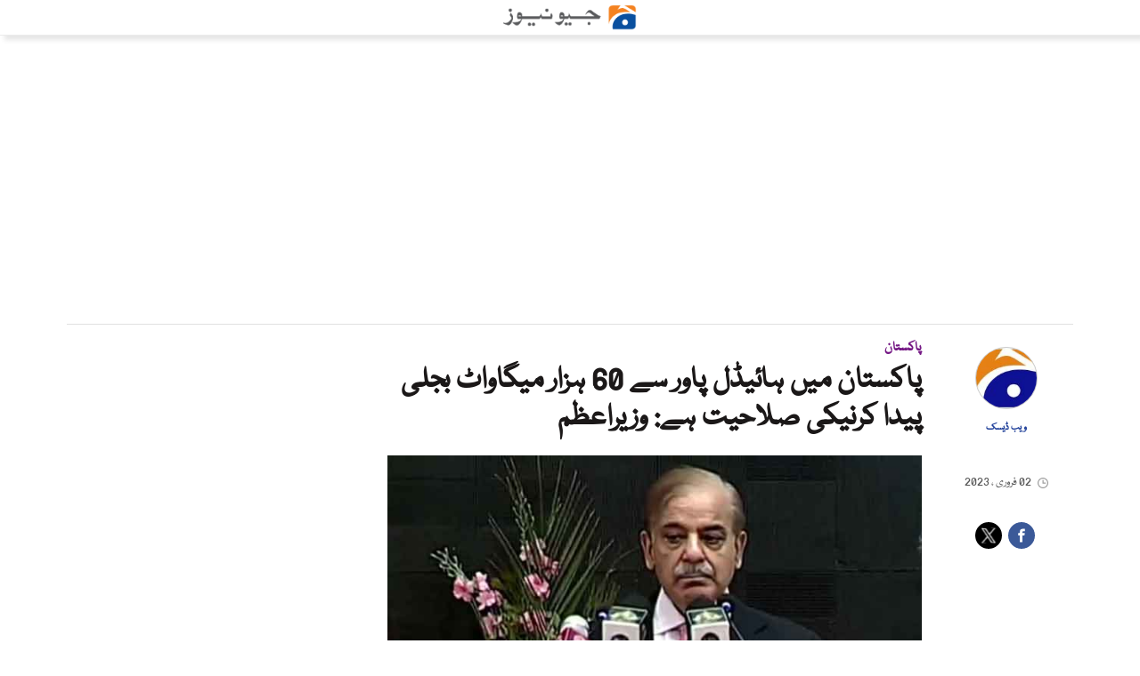

--- FILE ---
content_type: text/html; charset=UTF-8
request_url: https://urdu.geo.tv/latest/316330-
body_size: 67838
content:
<!DOCTYPE html>
<html lang="ur">
<head>
    <meta charset="utf-8">
    <meta http-equiv="X-UA-Compatible" content="IE=edge">
    <meta name="viewport" content="width=device-width, initial-scale=1">
    <meta property="fb:app_id" content="806127442825208" />
    <meta property="fb:pages" content="111331428916358" />

    <title>پاکستان میں ہائیڈل پاور سے 60 ہزار میگاواٹ بجلی پیدا کرنیکی صلاحیت ہے: وزیراعظم</title>
    <meta name='TITLE' content='پاکستان میں ہائیڈل پاور سے 60 ہزار میگاواٹ بجلی پیدا کرنیکی صلاحیت ہے: وزیراعظم | پاکستان - urdu.geo.tv'>
    <meta name="description" content="پاکستان کو سستے ایندھن کی ضرورت ہے، شمسی توانائی بہت مددگار ہو سکتی ہے: شہباز شریف کا کے تھری کی افتتاحی تقریب سے خطاب">
    <meta name="keywords" content="Cpec, Nawaz Sharif, Shehbaz Sharif">
    <link rel="canonical" href="https://urdu.geo.tv/latest/316330-"/>

    
        
    
      <meta property="og:title" content="پاکستان میں ہائیڈل پاور سے 60 ہزار میگاواٹ بجلی پیدا کرنیکی صلاحیت ہے: وزیراعظم" />
      <meta property="og:image" content="https://urdu.geo.tv/assets/uploads/updates/2023-02-02/l_316330_015648_updates.jpg" />
      <meta property="og:image:type" content="image/jpeg" />
      <meta property="og:image:width" content="700" />
      <meta property="og:image:width" content="400" />
      <meta property="og:description" content="پاکستان کو سستے ایندھن کی ضرورت ہے، شمسی توانائی بہت مددگار ہو سکتی ہے: شہباز شریف کا کے تھری کی افتتاحی تقریب سے خطاب" />
      <meta property="og:url" content="https://urdu.geo.tv/latest/316330-">
      <meta property="og:type" content="article" />
      
      <meta name="twitter:card" content="summary_large_image">
      <meta name="twitter:site" content="@geonews_urdu">
      <meta name="twitter:creator" content="@ویب ڈیسک" />
      <meta name="twitter:title" content="پاکستان میں ہائیڈل پاور سے 60 ہزار میگاواٹ بجلی پیدا کرنیکی صلاحیت ہے: وزیراعظم">
      <meta name="twitter:description" content="پاکستان کو سستے ایندھن کی ضرورت ہے، شمسی توانائی بہت مددگار ہو سکتی ہے: شہباز شریف کا کے تھری کی افتتاحی تقریب سے خطاب">
      <meta name="twitter:image" content="https://urdu.geo.tv/assets/uploads/updates/2023-02-02/l_316330_015648_updates.jpg">
          
    
    <link rel="shortcut icon" href="https://urdu.geo.tv/assets/front/images/gn-icons/geo-favicon.jpg">



<!-- Google Tag Manager -->
<script>(function(w,d,s,l,i){w[l]=w[l]||[];w[l].push({'gtm.start':
new Date().getTime(),event:'gtm.js'});var f=d.getElementsByTagName(s)[0],
j=d.createElement(s),dl=l!='dataLayer'?'&l='+l:'';j.async=true;j.src=
'https://www.googletagmanager.com/gtm.js?id='+i+dl;f.parentNode.insertBefore(j,f);
})(window,document,'script','dataLayer','GTM-NMDX8VCL');</script>
<!-- End Google Tag Manager -->

        <style id="render-css">
html{font-family:sans-serif;-webkit-text-size-adjust:100%;-ms-text-size-adjust:100%;padding:0!important}body{margin:0}article,aside,details,figcaption,figure,footer,header,hgroup,main,menu,nav,section,summary{display:block}audio,canvas,progress,video{display:inline-block;vertical-align:baseline}audio:not([controls]){display:none;height:0}[hidden],template{display:none}a{background-color:transparent}a:active,a:hover{outline:0}abbr[title]{border-bottom:1px dotted}b,strong{font-weight:bold}dfn{font-style:italic}h1{margin:.67em 0;font-size:2em}mark{color:#000;background:#ff0}small{font-size:80%}sub,sup{position:relative;font-size:75%;line-height:0;vertical-align:baseline}sup{top:-0.5em}sub{bottom:-0.25em}img{border:0}svg:not(:root){overflow:hidden}figure{margin:1em 40px}hr{height:0;-moz-box-sizing:content-box;box-sizing:content-box}pre{overflow:auto}code,kbd,pre,samp{font-family:monospace,monospace;font-size:1em}button,input,optgroup,select,textarea{margin:0;font:inherit;color:inherit}button{overflow:visible}button,select{text-transform:none}button,html input[type="button"],input[type="reset"],input[type="submit"]{-webkit-appearance:button;cursor:pointer}button[disabled],html input[disabled]{cursor:default}button::-moz-focus-inner,input::-moz-focus-inner{padding:0;border:0}input{line-height:normal}input[type="checkbox"],input[type="radio"]{-moz-box-sizing:border-box;box-sizing:border-box;padding:0}input[type="number"]::-webkit-inner-spin-button,input[type="number"]::-webkit-outer-spin-button{height:auto}input[type="search"]{-moz-box-sizing:content-box;box-sizing:content-box;-webkit-appearance:textfield}input[type="search"]::-webkit-search-cancel-button,input[type="search"]::-webkit-search-decoration{-webkit-appearance:none}fieldset{padding:.35em .625em .75em;margin:0 2px;border:1px solid #c0c0c0}legend{padding:0;border:0}textarea{overflow:auto}optgroup{font-weight:bold}table{border-spacing:0;border-collapse:collapse}td,th{padding:0}@media print{*,*:before,*:after{color:#000!important;text-shadow:none!important;background:transparent!important;box-shadow:none!important}a,a:visited{text-decoration:none}a[href]:after{content:" (" attr(href) ")"}abbr[title]:after{content:" (" attr(title) ")"}a[href^="#"]:after,a[href^="javascript:"]:after{content:""}pre,blockquote{border:1px solid #999;page-break-inside:avoid}thead{display:table-header-group}tr,img{page-break-inside:avoid}img{max-width:100%!important}p,h2,h3{orphans:3;widows:3}h2,h3{page-break-after:avoid}.navbar{display:none}.btn>.caret,.dropup>.btn>.caret{border-top-color:#000!important}.label{border:1px solid #000}.table{border-collapse:collapse!important}.table td,.table th{background-color:#fff!important}.table-bordered th,.table-bordered td{border:1px solid #ddd!important}}*{-moz-box-sizing:border-box;box-sizing:border-box}*:before,*:after{-moz-box-sizing:border-box;box-sizing:border-box}html{font-size:10px;-webkit-tap-highlight-color:rgba(0,0,0,0)}body{font-family:"Helvetica Neue",Helvetica,Arial,sans-serif;font-size:14px;line-height:1.42857143;color:#333;background-color:#fff}input,button,select,textarea{font-family:inherit;font-size:inherit;line-height:inherit}a{color:#337ab7;text-decoration:none}a:hover,a:focus{color:#23527c;text-decoration:none}a:focus{outline:5px auto -webkit-focus-ring-color;outline-offset:-2px}figure{margin:0}img{vertical-align:middle}.img-responsive,.thumbnail>img,.thumbnail a>img,.carousel-inner>.item>img,.carousel-inner>.item>a>img{display:block;max-width:100%;height:auto}.img-rounded{border-radius:6px}.img-thumbnail{display:inline-block;max-width:100%;height:auto;padding:4px;line-height:1.42857143;background-color:#fff;border:1px solid #ddd;border-radius:4px;-webkit-transition:all 0.2s ease-in-out;transition:all 0.2s ease-in-out}.img-circle{border-radius:50%}hr{margin-top:20px;margin-bottom:20px;border:0;border-top:1px solid #e1e1e1;width:100%;float:left}.sr-only{position:absolute;width:1px;height:1px;padding:0;margin:-1px;overflow:hidden;clip:rect(0,0,0,0);border:0}.sr-only-focusable:active,.sr-only-focusable:focus{position:static;width:auto;height:auto;margin:0;overflow:visible;clip:auto}[role="button"]{cursor:pointer}h1,h2,h3,h4,h5,h6,.h1,.h2,.h3,.h4,.h5,.h6{font-family:inherit;font-weight:500;line-height:1.1;color:inherit}h1 small,h2 small,h3 small,h4 small,h5 small,h6 small,.h1 small,.h2 small,.h3 small,.h4 small,.h5 small,.h6 small,h1 .small,h2 .small,h3 .small,h4 .small,h5 .small,h6 .small,.h1 .small,.h2 .small,.h3 .small,.h4 .small,.h5 .small,.h6 .small{font-weight:normal;line-height:1;color:#777}h1,.h1,h2,.h2,h3,.h3{margin-top:20px;margin-bottom:10px}h1 small,.h1 small,h2 small,.h2 small,h3 small,.h3 small,h1 .small,.h1 .small,h2 .small,.h2 .small,h3 .small,.h3 .small{font-size:65%}h4,.h4,h5,.h5,h6,.h6{margin-top:10px;margin-bottom:10px}h4 small,.h4 small,h5 small,.h5 small,h6 small,.h6 small,h4 .small,.h4 .small,h5 .small,.h5 .small,h6 .small,.h6 .small{font-size:75%}h1,.h1{font-size:36px}h2,.h2{font-size:30px}h3,.h3{font-size:24px}h4,.h4{font-size:18px}h5,.h5{font-size:14px}h6,.h6{font-size:12px}p{margin:0 0 10px}.lead{margin-bottom:20px;font-size:16px;font-weight:300;line-height:1.4}@media (min-width:768px){.lead{font-size:21px}}small,.small{font-size:85%}mark,.mark{padding:.2em;background-color:#fcf8e3}.text-left{text-align:left}.text-right{text-align:right}.text-center{text-align:center}.text-justify{text-align:justify}.text-nowrap{white-space:nowrap}.text-lowercase{text-transform:lowercase}.text-uppercase{text-transform:uppercase}.text-capitalize{text-transform:capitalize}.text-muted{color:#777}.text-primary{color:#337ab7}a.text-primary:hover,a.text-primary:focus{color:#286090}.text-success{color:#3c763d}a.text-success:hover,a.text-success:focus{color:#2b542c}.text-info{color:#31708f}a.text-info:hover,a.text-info:focus{color:#245269}.text-warning{color:#8a6d3b}a.text-warning:hover,a.text-warning:focus{color:#66512c}.text-danger{color:#a94442}a.text-danger:hover,a.text-danger:focus{color:#843534}.bg-primary{color:#fff;background-color:#337ab7}a.bg-primary:hover,a.bg-primary:focus{background-color:#286090}.bg-success{background-color:#dff0d8}a.bg-success:hover,a.bg-success:focus{background-color:#c1e2b3}.bg-info{background-color:#d9edf7}a.bg-info:hover,a.bg-info:focus{background-color:#afd9ee}.bg-warning{background-color:#fcf8e3}a.bg-warning:hover,a.bg-warning:focus{background-color:#f7ecb5}.bg-danger{background-color:#f2dede}a.bg-danger:hover,a.bg-danger:focus{background-color:#e4b9b9}.page-header{padding-bottom:9px;margin:40px 0 20px;border-bottom:1px solid #eee}ul,ol{margin-top:0;margin-bottom:10px}ul ul,ol ul,ul ol,ol ol{margin-bottom:0}.list-unstyled{padding-left:0;list-style:none}.list-inline{padding-left:0;margin-left:-5px;list-style:none}.list-inline>li{display:inline-block;padding-right:5px;padding-left:5px}dl{margin-top:0;margin-bottom:20px}dt,dd{line-height:1.42857143}dt{font-weight:bold}dd{margin-left:0}@media (min-width:768px){.dl-horizontal dt{float:left;width:160px;overflow:hidden;clear:left;text-align:right;text-overflow:ellipsis;white-space:nowrap}.dl-horizontal dd{margin-left:180px}}abbr[title],abbr[data-original-title]{cursor:help;border-bottom:1px dotted #777}.initialism{font-size:90%;text-transform:uppercase}blockquote{padding:10px 20px;margin:0 0 20px;font-size:17.5px;border-left:5px solid #eee}blockquote p:last-child,blockquote ul:last-child,blockquote ol:last-child{margin-bottom:0}blockquote footer,blockquote small,blockquote .small{display:block;font-size:80%;line-height:1.42857143;color:#777}blockquote footer:before,blockquote small:before,blockquote .small:before{content:'\2014 \00A0'}.blockquote-reverse,blockquote.pull-right{padding-right:15px;padding-left:0;text-align:right;border-right:5px solid #eee;border-left:0}.blockquote-reverse footer:before,blockquote.pull-right footer:before,.blockquote-reverse small:before,blockquote.pull-right small:before,.blockquote-reverse .small:before,blockquote.pull-right .small:before{content:''}.blockquote-reverse footer:after,blockquote.pull-right footer:after,.blockquote-reverse small:after,blockquote.pull-right small:after,.blockquote-reverse .small:after,blockquote.pull-right .small:after{content:'\00A0 \2014'}address{margin-bottom:20px;font-style:normal;line-height:1.42857143}code,kbd,pre,samp{font-family:Menlo,Monaco,Consolas,"Courier New",monospace}code{padding:2px 4px;font-size:90%;color:#c7254e;background-color:#f9f2f4;border-radius:4px}kbd{padding:2px 4px;font-size:90%;color:#fff;background-color:#333;border-radius:3px;box-shadow:inset 0 -1px 0 rgba(0,0,0,0.25)}kbd kbd{padding:0;font-size:100%;font-weight:bold;box-shadow:none}pre{display:block;padding:9.5px;margin:0 0 10px;font-size:13px;line-height:1.42857143;color:#333;word-break:break-all;word-wrap:break-word;background-color:#f5f5f5;border:1px solid #ccc;border-radius:4px}pre code{padding:0;font-size:inherit;color:inherit;white-space:pre-wrap;background-color:transparent;border-radius:0}.pre-scrollable{max-height:340px;overflow-y:scroll}.container{padding-right:10px;padding-left:10px;margin-right:auto;margin-left:auto}@media (min-width:768px){.container{width:100%;padding:0 2%}}@media (min-width:992px){.container{width:970px;padding:0 10px}}@media (min-width:1200px){.container{width:1170px;padding:0 10px}}@media (min-width:1300px){.container{width:1270px;padding:0 10px}}.container-fluid{padding-right:10px;padding-left:10px;margin-right:auto;margin-left:auto}.row{margin-right:-10px;margin-left:-10px}.col-xs-1,.col-sm-1,.col-md-1,.col-lg-1,.col-xs-2,.col-sm-2,.col-md-2,.col-lg-2,.col-xs-3,.col-sm-3,.col-md-3,.col-lg-3,.col-xs-4,.col-sm-4,.col-md-4,.col-lg-4,.col-xs-5,.col-sm-5,.col-md-5,.col-lg-5,.col-xs-6,.col-sm-6,.col-md-6,.col-lg-6,.col-xs-7,.col-sm-7,.col-md-7,.col-lg-7,.col-xs-8,.col-sm-8,.col-md-8,.col-lg-8,.col-xs-9,.col-sm-9,.col-md-9,.col-lg-9,.col-xs-10,.col-sm-10,.col-md-10,.col-lg-10,.col-xs-11,.col-sm-11,.col-md-11,.col-lg-11,.col-xs-12,.col-sm-12,.col-md-12,.col-lg-12{position:relative;min-height:1px;padding-right:10px;padding-left:10px}.col-xs-1,.col-xs-2,.col-xs-3,.col-xs-4,.col-xs-5,.col-xs-6,.col-xs-7,.col-xs-8,.col-xs-9,.col-xs-10,.col-xs-11,.col-xs-12{float:right}.col-xs-12{width:100%}.col-xs-11{width:91.66666667%}.col-xs-10{width:83.33333333%}.col-xs-9{width:75%}.col-xs-8{width:66.66666667%}.col-xs-7{width:58.33333333%}.col-xs-6{width:50%}.col-xs-5{width:41.66666667%}.col-xs-4{width:33.33333333%}.col-xs-3{width:25%}.col-xs-2{width:16.66666667%}.col-xs-1{width:8.33333333%}.col-xs-pull-12{right:100%}.col-xs-pull-11{right:91.66666667%}.col-xs-pull-10{right:83.33333333%}.col-xs-pull-9{right:75%}.col-xs-pull-8{right:66.66666667%}.col-xs-pull-7{right:58.33333333%}.col-xs-pull-6{right:50%}.col-xs-pull-5{right:41.66666667%}.col-xs-pull-4{right:33.33333333%}.col-xs-pull-3{right:25%}.col-xs-pull-2{right:16.66666667%}.col-xs-pull-1{right:8.33333333%}.col-xs-pull-0{right:auto}.col-xs-push-12{left:100%}.col-xs-push-11{left:91.66666667%}.col-xs-push-10{left:83.33333333%}.col-xs-push-9{left:75%}.col-xs-push-8{left:66.66666667%}.col-xs-push-7{left:58.33333333%}.col-xs-push-6{left:50%}.col-xs-push-5{left:41.66666667%}.col-xs-push-4{left:33.33333333%}.col-xs-push-3{left:25%}.col-xs-push-2{left:16.66666667%}.col-xs-push-1{left:8.33333333%}.col-xs-push-0{left:auto}.col-xs-offset-12{margin-left:100%}.col-xs-offset-11{margin-left:91.66666667%}.col-xs-offset-10{margin-left:83.33333333%}.col-xs-offset-9{margin-left:75%}.col-xs-offset-8{margin-left:66.66666667%}.col-xs-offset-7{margin-left:58.33333333%}.col-xs-offset-6{margin-left:50%}.col-xs-offset-5{margin-left:41.66666667%}.col-xs-offset-4{margin-left:33.33333333%}.col-xs-offset-3{margin-left:25%}.col-xs-offset-2{margin-left:16.66666667%}.col-xs-offset-1{margin-left:8.33333333%}.col-xs-offset-0{margin-left:0}@media (min-width:768px){.col-sm-1,.col-sm-2,.col-sm-3,.col-sm-4,.col-sm-5,.col-sm-6,.col-sm-7,.col-sm-8,.col-sm-9,.col-sm-10,.col-sm-11,.col-sm-12{float:right}.col-sm-12{width:100%}.col-sm-11{width:91.66666667%}.col-sm-10{width:83.33333333%}.col-sm-9{width:75%}.col-sm-8{width:66.66666667%}.col-sm-7{width:58.33333333%}.col-sm-6{width:50%}.col-sm-5{width:41.66666667%}.col-sm-4{width:33.33333333%}.col-sm-3{width:25%}.col-sm-2{width:16.66666667%}.col-sm-1{width:8.33333333%}.col-sm-pull-12{right:100%}.col-sm-pull-11{right:91.66666667%}.col-sm-pull-10{right:83.33333333%}.col-sm-pull-9{right:75%}.col-sm-pull-8{right:66.66666667%}.col-sm-pull-7{right:58.33333333%}.col-sm-pull-6{right:50%}.col-sm-pull-5{right:41.66666667%}.col-sm-pull-4{right:33.33333333%}.col-sm-pull-3{right:25%}.col-sm-pull-2{right:16.66666667%}.col-sm-pull-1{right:8.33333333%}.col-sm-pull-0{right:auto}.col-sm-push-12{left:100%}.col-sm-push-11{left:91.66666667%}.col-sm-push-10{left:83.33333333%}.col-sm-push-9{left:75%}.col-sm-push-8{left:66.66666667%}.col-sm-push-7{left:58.33333333%}.col-sm-push-6{left:50%}.col-sm-push-5{left:41.66666667%}.col-sm-push-4{left:33.33333333%}.col-sm-push-3{left:25%}.col-sm-push-2{left:16.66666667%}.col-sm-push-1{left:8.33333333%}.col-sm-push-0{left:auto}.col-sm-offset-12{margin-left:100%}.col-sm-offset-11{margin-left:91.66666667%}.col-sm-offset-10{margin-left:83.33333333%}.col-sm-offset-9{margin-left:75%}.col-sm-offset-8{margin-left:66.66666667%}.col-sm-offset-7{margin-left:58.33333333%}.col-sm-offset-6{margin-left:50%}.col-sm-offset-5{margin-left:41.66666667%}.col-sm-offset-4{margin-left:33.33333333%}.col-sm-offset-3{margin-left:25%}.col-sm-offset-2{margin-left:16.66666667%}.col-sm-offset-1{margin-left:8.33333333%}.col-sm-offset-0{margin-left:0}}@media (min-width:992px){.col-md-1,.col-md-2,.col-md-3,.col-md-4,.col-md-5,.col-md-6,.col-md-7,.col-md-8,.col-md-9,.col-md-10,.col-md-11,.col-md-12{float:right}.col-md-12{width:100%}.col-md-11{width:91.66666667%}.col-md-10{width:83.33333333%}.col-md-9{width:75%}.col-md-8{width:66.66666667%}.col-md-7{width:58.33333333%}.col-md-6{width:50%}.col-md-5{width:41.66666667%}.col-md-4{width:33.33333333%}.col-md-3{width:25%}.col-md-2{width:16.66666667%}.col-md-1{width:8.33333333%}.col-md-pull-12{right:100%}.col-md-pull-11{right:91.66666667%}.col-md-pull-10{right:83.33333333%}.col-md-pull-9{right:75%}.col-md-pull-8{right:66.66666667%}.col-md-pull-7{right:58.33333333%}.col-md-pull-6{right:50%}.col-md-pull-5{right:41.66666667%}.col-md-pull-4{right:33.33333333%}.col-md-pull-3{right:25%}.col-md-pull-2{right:16.66666667%}.col-md-pull-1{right:8.33333333%}.col-md-pull-0{right:auto}.col-md-push-12{left:100%}.col-md-push-11{left:91.66666667%}.col-md-push-10{left:83.33333333%}.col-md-push-9{left:75%}.col-md-push-8{left:66.66666667%}.col-md-push-7{left:58.33333333%}.col-md-push-6{left:50%}.col-md-push-5{left:41.66666667%}.col-md-push-4{left:33.33333333%}.col-md-push-3{left:25%}.col-md-push-2{left:16.66666667%}.col-md-push-1{left:8.33333333%}.col-md-push-0{left:auto}.col-md-offset-12{margin-left:100%}.col-md-offset-11{margin-left:91.66666667%}.col-md-offset-10{margin-left:83.33333333%}.col-md-offset-9{margin-left:75%}.col-md-offset-8{margin-left:66.66666667%}.col-md-offset-7{margin-left:58.33333333%}.col-md-offset-6{margin-left:50%}.col-md-offset-5{margin-left:41.66666667%}.col-md-offset-4{margin-left:33.33333333%}.col-md-offset-3{margin-left:25%}.col-md-offset-2{margin-left:16.66666667%}.col-md-offset-1{margin-left:8.33333333%}.col-md-offset-0{margin-left:0}}@media (min-width:1200px){.col-lg-1,.col-lg-2,.col-lg-3,.col-lg-4,.col-lg-5,.col-lg-6,.col-lg-7,.col-lg-8,.col-lg-9,.col-lg-10,.col-lg-11,.col-lg-12{float:right}.col-lg-12{width:100%}.col-lg-11{width:91.66666667%}.col-lg-10{width:83.33333333%}.col-lg-9{width:75%}.col-lg-8{width:66.66666667%}.col-lg-7{width:58.33333333%}.col-lg-6{width:50%}.col-lg-5{width:41.66666667%}.col-lg-4{width:33.33333333%}.col-lg-3{width:25%}.col-lg-2{width:16.66666667%}.col-lg-1{width:8.33333333%}.col-lg-pull-12{right:100%}.col-lg-pull-11{right:91.66666667%}.col-lg-pull-10{right:83.33333333%}.col-lg-pull-9{right:75%}.col-lg-pull-8{right:66.66666667%}.col-lg-pull-7{right:58.33333333%}.col-lg-pull-6{right:50%}.col-lg-pull-5{right:41.66666667%}.col-lg-pull-4{right:33.33333333%}.col-lg-pull-3{right:25%}.col-lg-pull-2{right:16.66666667%}.col-lg-pull-1{right:8.33333333%}.col-lg-pull-0{right:auto}.col-lg-push-12{left:100%}.col-lg-push-11{left:91.66666667%}.col-lg-push-10{left:83.33333333%}.col-lg-push-9{left:75%}.col-lg-push-8{left:66.66666667%}.col-lg-push-7{left:58.33333333%}.col-lg-push-6{left:50%}.col-lg-push-5{left:41.66666667%}.col-lg-push-4{left:33.33333333%}.col-lg-push-3{left:25%}.col-lg-push-2{left:16.66666667%}.col-lg-push-1{left:8.33333333%}.col-lg-push-0{left:auto}.col-lg-offset-12{margin-left:100%}.col-lg-offset-11{margin-left:91.66666667%}.col-lg-offset-10{margin-left:83.33333333%}.col-lg-offset-9{margin-left:75%}.col-lg-offset-8{margin-left:66.66666667%}.col-lg-offset-7{margin-left:58.33333333%}.col-lg-offset-6{margin-left:50%}.col-lg-offset-5{margin-left:41.66666667%}.col-lg-offset-4{margin-left:33.33333333%}.col-lg-offset-3{margin-left:25%}.col-lg-offset-2{margin-left:16.66666667%}.col-lg-offset-1{margin-left:8.33333333%}.col-lg-offset-0{margin-left:0}}table{background-color:transparent}caption{padding-top:8px;padding-bottom:8px;color:#777;text-align:left}th{text-align:left}.table{width:100%;max-width:100%;margin-bottom:20px}.table>thead>tr>th,.table>tbody>tr>th,.table>tfoot>tr>th,.table>thead>tr>td,.table>tbody>tr>td,.table>tfoot>tr>td{padding:8px;line-height:1.42857143;vertical-align:top;border-top:1px solid #ddd}.table>thead>tr>th{vertical-align:bottom;border-bottom:2px solid #ddd}.table>caption+thead>tr:first-child>th,.table>colgroup+thead>tr:first-child>th,.table>thead:first-child>tr:first-child>th,.table>caption+thead>tr:first-child>td,.table>colgroup+thead>tr:first-child>td,.table>thead:first-child>tr:first-child>td{border-top:0}.table>tbody+tbody{border-top:2px solid #ddd}.table .table{background-color:#fff}.table-condensed>thead>tr>th,.table-condensed>tbody>tr>th,.table-condensed>tfoot>tr>th,.table-condensed>thead>tr>td,.table-condensed>tbody>tr>td,.table-condensed>tfoot>tr>td{padding:5px}.table-bordered{border:1px solid #ddd}.table-bordered>thead>tr>th,.table-bordered>tbody>tr>th,.table-bordered>tfoot>tr>th,.table-bordered>thead>tr>td,.table-bordered>tbody>tr>td,.table-bordered>tfoot>tr>td{border:1px solid #ddd}.table-bordered>thead>tr>th,.table-bordered>thead>tr>td{border-bottom-width:2px}.table-striped>tbody>tr:nth-of-type(odd){background-color:#f9f9f9}.table-hover>tbody>tr:hover{background-color:#f5f5f5}table col[class*="col-"]{position:static;display:table-column;float:none}table td[class*="col-"],table th[class*="col-"]{position:static;display:table-cell;float:none}.table>thead>tr>td.active,.table>tbody>tr>td.active,.table>tfoot>tr>td.active,.table>thead>tr>th.active,.table>tbody>tr>th.active,.table>tfoot>tr>th.active,.table>thead>tr.active>td,.table>tbody>tr.active>td,.table>tfoot>tr.active>td,.table>thead>tr.active>th,.table>tbody>tr.active>th,.table>tfoot>tr.active>th{background-color:#f5f5f5}.table-hover>tbody>tr>td.active:hover,.table-hover>tbody>tr>th.active:hover,.table-hover>tbody>tr.active:hover>td,.table-hover>tbody>tr:hover>.active,.table-hover>tbody>tr.active:hover>th{background-color:#e8e8e8}.table>thead>tr>td.success,.table>tbody>tr>td.success,.table>tfoot>tr>td.success,.table>thead>tr>th.success,.table>tbody>tr>th.success,.table>tfoot>tr>th.success,.table>thead>tr.success>td,.table>tbody>tr.success>td,.table>tfoot>tr.success>td,.table>thead>tr.success>th,.table>tbody>tr.success>th,.table>tfoot>tr.success>th{background-color:#dff0d8}.table-hover>tbody>tr>td.success:hover,.table-hover>tbody>tr>th.success:hover,.table-hover>tbody>tr.success:hover>td,.table-hover>tbody>tr:hover>.success,.table-hover>tbody>tr.success:hover>th{background-color:#d0e9c6}.table>thead>tr>td.info,.table>tbody>tr>td.info,.table>tfoot>tr>td.info,.table>thead>tr>th.info,.table>tbody>tr>th.info,.table>tfoot>tr>th.info,.table>thead>tr.info>td,.table>tbody>tr.info>td,.table>tfoot>tr.info>td,.table>thead>tr.info>th,.table>tbody>tr.info>th,.table>tfoot>tr.info>th{background-color:#d9edf7}.table-hover>tbody>tr>td.info:hover,.table-hover>tbody>tr>th.info:hover,.table-hover>tbody>tr.info:hover>td,.table-hover>tbody>tr:hover>.info,.table-hover>tbody>tr.info:hover>th{background-color:#c4e3f3}.table>thead>tr>td.warning,.table>tbody>tr>td.warning,.table>tfoot>tr>td.warning,.table>thead>tr>th.warning,.table>tbody>tr>th.warning,.table>tfoot>tr>th.warning,.table>thead>tr.warning>td,.table>tbody>tr.warning>td,.table>tfoot>tr.warning>td,.table>thead>tr.warning>th,.table>tbody>tr.warning>th,.table>tfoot>tr.warning>th{background-color:#fcf8e3}.table-hover>tbody>tr>td.warning:hover,.table-hover>tbody>tr>th.warning:hover,.table-hover>tbody>tr.warning:hover>td,.table-hover>tbody>tr:hover>.warning,.table-hover>tbody>tr.warning:hover>th{background-color:#faf2cc}.table>thead>tr>td.danger,.table>tbody>tr>td.danger,.table>tfoot>tr>td.danger,.table>thead>tr>th.danger,.table>tbody>tr>th.danger,.table>tfoot>tr>th.danger,.table>thead>tr.danger>td,.table>tbody>tr.danger>td,.table>tfoot>tr.danger>td,.table>thead>tr.danger>th,.table>tbody>tr.danger>th,.table>tfoot>tr.danger>th{background-color:#f2dede}.table-hover>tbody>tr>td.danger:hover,.table-hover>tbody>tr>th.danger:hover,.table-hover>tbody>tr.danger:hover>td,.table-hover>tbody>tr:hover>.danger,.table-hover>tbody>tr.danger:hover>th{background-color:#ebcccc}.table-responsive{min-height:.01%;overflow-x:auto}.categorybg.inde .ind-container .inde-story-main .ind-sec-banner{padding:10px}@media screen and (max-width:767px){.table-responsive{width:100%;margin-bottom:15px;overflow-y:hidden;-ms-overflow-style:-ms-autohiding-scrollbar;border:1px solid #ddd}.table-responsive>.table{margin-bottom:0}.table-responsive>.table>thead>tr>th,.table-responsive>.table>tbody>tr>th,.table-responsive>.table>tfoot>tr>th,.table-responsive>.table>thead>tr>td,.table-responsive>.table>tbody>tr>td,.table-responsive>.table>tfoot>tr>td{white-space:nowrap}.table-responsive>.table-bordered{border:0}.table-responsive>.table-bordered>thead>tr>th:first-child,.table-responsive>.table-bordered>tbody>tr>th:first-child,.table-responsive>.table-bordered>tfoot>tr>th:first-child,.table-responsive>.table-bordered>thead>tr>td:first-child,.table-responsive>.table-bordered>tbody>tr>td:first-child,.table-responsive>.table-bordered>tfoot>tr>td:first-child{border-left:0}.table-responsive>.table-bordered>thead>tr>th:last-child,.table-responsive>.table-bordered>tbody>tr>th:last-child,.table-responsive>.table-bordered>tfoot>tr>th:last-child,.table-responsive>.table-bordered>thead>tr>td:last-child,.table-responsive>.table-bordered>tbody>tr>td:last-child,.table-responsive>.table-bordered>tfoot>tr>td:last-child{border-right:0}.table-responsive>.table-bordered>tbody>tr:last-child>th,.table-responsive>.table-bordered>tfoot>tr:last-child>th,.table-responsive>.table-bordered>tbody>tr:last-child>td,.table-responsive>.table-bordered>tfoot>tr:last-child>td{border-bottom:0}}fieldset{min-width:0;padding:0;margin:0;border:0}legend{display:block;width:100%;padding:0;margin-bottom:20px;font-size:21px;line-height:inherit;color:#333;border:0;border-bottom:1px solid #e5e5e5}label{display:inline-block;max-width:100%;margin-bottom:5px;font-weight:bold}input[type="search"]{-moz-box-sizing:border-box;box-sizing:border-box}input[type="radio"],input[type="checkbox"]{margin:4px 0 0;margin-top:1px \9;line-height:normal}input[type="file"]{display:block}input[type="range"]{display:block;width:100%}select[multiple],select[size]{height:auto}input[type="file"]:focus,input[type="radio"]:focus,input[type="checkbox"]:focus{outline:5px auto -webkit-focus-ring-color;outline-offset:-2px}output{display:block;padding-top:7px;font-size:14px;line-height:1.42857143;color:#555}.form-control{display:block;width:100%;height:35px;padding:6px 12px;font-size:14px;line-height:1.42857143;color:#555;background-color:#f9f7f9;background-image:none;border:1px solid #e8e8e8;border-radius:4px;-webkit-transition:border-color ease-in-out 0.15s,box-shadow ease-in-out 0.15s;transition:border-color ease-in-out 0.15s,box-shadow ease-in-out 0.15s}.form-control:focus{border-color:#66afe9;outline:0;box-shadow:inset 0 1px 1px rgba(0,0,0,0.075),0 0 8px rgba(102,175,233,0.6)}.form-control::-moz-placeholder{color:#999;opacity:1}.form-control:-ms-input-placeholder{color:#999}.form-control::-webkit-input-placeholder{color:#999}.form-control::-ms-expand{background-color:transparent;border:0}.form-control[disabled],.form-control[readonly],fieldset[disabled] .form-control{background-color:#eee;opacity:1}.form-control[disabled],fieldset[disabled] .form-control{cursor:not-allowed}textarea.form-control{height:auto}input[type="search"]{-webkit-appearance:none}@media screen and (-webkit-min-device-pixel-ratio:0){input[type="date"].form-control,input[type="time"].form-control,input[type="datetime-local"].form-control,input[type="month"].form-control{line-height:34px}input[type="date"].input-sm,input[type="time"].input-sm,input[type="datetime-local"].input-sm,input[type="month"].input-sm,.input-group-sm input[type="date"],.input-group-sm input[type="time"],.input-group-sm input[type="datetime-local"],.input-group-sm input[type="month"]{line-height:30px}input[type="date"].input-lg,input[type="time"].input-lg,input[type="datetime-local"].input-lg,input[type="month"].input-lg,.input-group-lg input[type="date"],.input-group-lg input[type="time"],.input-group-lg input[type="datetime-local"],.input-group-lg input[type="month"]{line-height:46px}}.form-group{margin-bottom:15px}.radio,.checkbox{position:relative;display:block;margin-top:10px;margin-bottom:10px}.radio label,.checkbox label{min-height:20px;padding-left:20px;margin-bottom:0;font-weight:normal;cursor:pointer}.radio input[type="radio"],.radio-inline input[type="radio"],.checkbox input[type="checkbox"],.checkbox-inline input[type="checkbox"]{position:absolute;margin-top:4px \9;margin-left:-20px}.radio+.radio,.checkbox+.checkbox{margin-top:-5px}.radio-inline,.checkbox-inline{position:relative;display:inline-block;padding-left:20px;margin-bottom:0;font-weight:normal;vertical-align:middle;cursor:pointer}.radio-inline+.radio-inline,.checkbox-inline+.checkbox-inline{margin-top:0;margin-left:10px}input[type="radio"][disabled],input[type="checkbox"][disabled],input[type="radio"].disabled,input[type="checkbox"].disabled,fieldset[disabled] input[type="radio"],fieldset[disabled] input[type="checkbox"]{cursor:not-allowed}.radio-inline.disabled,.checkbox-inline.disabled,fieldset[disabled] .radio-inline,fieldset[disabled] .checkbox-inline{cursor:not-allowed}.radio.disabled label,.checkbox.disabled label,fieldset[disabled] .radio label,fieldset[disabled] .checkbox label{cursor:not-allowed}.form-control-static{min-height:34px;padding-top:7px;padding-bottom:7px;margin-bottom:0}.form-control-static.input-lg,.form-control-static.input-sm{padding-right:0;padding-left:0}.input-sm{height:30px;padding:5px 10px;font-size:12px;line-height:1.5;border-radius:3px}select.input-sm{height:30px;line-height:30px}textarea.input-sm,select[multiple].input-sm{height:auto}.form-group-sm .form-control{height:30px;padding:5px 10px;font-size:12px;line-height:1.5;border-radius:3px}.form-group-sm select.form-control{height:30px;line-height:30px}.form-group-sm textarea.form-control,.form-group-sm select[multiple].form-control{height:auto}.form-group-sm .form-control-static{height:30px;min-height:32px;padding:6px 10px;font-size:12px;line-height:1.5}.input-lg{height:46px;padding:10px 16px;font-size:18px;line-height:1.3333333;border-radius:6px}select.input-lg{height:46px;line-height:46px}textarea.input-lg,select[multiple].input-lg{height:auto}.form-group-lg .form-control{height:46px;padding:10px 16px;font-size:18px;line-height:1.3333333;border-radius:6px}.form-group-lg select.form-control{height:46px;line-height:46px}.form-group-lg textarea.form-control,.form-group-lg select[multiple].form-control{height:auto}.form-group-lg .form-control-static{height:46px;min-height:38px;padding:11px 16px;font-size:18px;line-height:1.3333333}.has-feedback{position:relative}.has-feedback .form-control{padding-right:42.5px}.form-control-feedback{position:absolute;top:0;right:0;z-index:2;display:block;width:34px;height:34px;line-height:34px;text-align:center;pointer-events:none}.input-lg+.form-control-feedback,.input-group-lg+.form-control-feedback,.form-group-lg .form-control+.form-control-feedback{width:46px;height:46px;line-height:46px}.input-sm+.form-control-feedback,.input-group-sm+.form-control-feedback,.form-group-sm .form-control+.form-control-feedback{width:30px;height:30px;line-height:30px}.has-success .help-block,.has-success .control-label,.has-success .radio,.has-success .checkbox,.has-success .radio-inline,.has-success .checkbox-inline,.has-success.radio label,.has-success.checkbox label,.has-success.radio-inline label,.has-success.checkbox-inline label{color:#3c763d}.has-success .form-control{border-color:#3c763d;box-shadow:inset 0 1px 1px rgba(0,0,0,0.075)}.has-success .form-control:focus{border-color:#2b542c;box-shadow:inset 0 1px 1px rgba(0,0,0,0.075),0 0 6px #67b168}.has-success .input-group-addon{color:#3c763d;background-color:#dff0d8;border-color:#3c763d}.has-success .form-control-feedback{color:#3c763d}.has-warning .help-block,.has-warning .control-label,.has-warning .radio,.has-warning .checkbox,.has-warning .radio-inline,.has-warning .checkbox-inline,.has-warning.radio label,.has-warning.checkbox label,.has-warning.radio-inline label,.has-warning.checkbox-inline label{color:#8a6d3b}.has-warning .form-control{border-color:#8a6d3b;box-shadow:inset 0 1px 1px rgba(0,0,0,0.075)}.has-warning .form-control:focus{border-color:#66512c;box-shadow:inset 0 1px 1px rgba(0,0,0,0.075),0 0 6px #c0a16b}.has-warning .input-group-addon{color:#8a6d3b;background-color:#fcf8e3;border-color:#8a6d3b}.has-warning .form-control-feedback{color:#8a6d3b}.has-error .help-block,.has-error .control-label,.has-error .radio,.has-error .checkbox,.has-error .radio-inline,.has-error .checkbox-inline,.has-error.radio label,.has-error.checkbox label,.has-error.radio-inline label,.has-error.checkbox-inline label{color:#a94442}.has-error .form-control{border-color:#a94442;box-shadow:inset 0 1px 1px rgba(0,0,0,0.075)}.has-error .form-control:focus{border-color:#843534;box-shadow:inset 0 1px 1px rgba(0,0,0,0.075),0 0 6px #ce8483}.has-error .input-group-addon{color:#a94442;background-color:#f2dede;border-color:#a94442}.has-error .form-control-feedback{color:#a94442}.has-feedback label~.form-control-feedback{top:25px}.has-feedback label.sr-only~.form-control-feedback{top:0}.help-block{display:block;margin-top:5px;margin-bottom:10px;color:#737373}@media (min-width:768px){.form-inline .form-group{display:inline-block;margin-bottom:0;vertical-align:middle}.form-inline .form-control{display:inline-block;width:auto;vertical-align:middle}.form-inline .form-control-static{display:inline-block}.form-inline .input-group{display:inline-table;vertical-align:middle}.form-inline .input-group .input-group-addon,.form-inline .input-group .input-group-btn,.form-inline .input-group .form-control{width:auto}.form-inline .input-group>.form-control{width:100%}.form-inline .control-label{margin-bottom:0;vertical-align:middle}.form-inline .radio,.form-inline .checkbox{display:inline-block;margin-top:0;margin-bottom:0;vertical-align:middle}.form-inline .radio label,.form-inline .checkbox label{padding-left:0}.form-inline .radio input[type="radio"],.form-inline .checkbox input[type="checkbox"]{position:relative;margin-left:0}.form-inline .has-feedback .form-control-feedback{top:0}}.form-horizontal .radio,.form-horizontal .checkbox,.form-horizontal .radio-inline,.form-horizontal .checkbox-inline{padding-top:7px;margin-top:0;margin-bottom:0}.form-horizontal .radio,.form-horizontal .checkbox{min-height:27px}.form-horizontal .form-group{margin-right:-15px;margin-left:-15px}@media (min-width:768px){.form-horizontal .control-label{padding-top:7px;margin-bottom:0;text-align:right}}.form-horizontal .has-feedback .form-control-feedback{right:15px}@media (min-width:768px){.form-horizontal .form-group-lg .control-label{padding-top:11px;font-size:18px}}@media (min-width:768px){.form-horizontal .form-group-sm .control-label{padding-top:6px;font-size:12px}}.btn{display:inline-block;padding:6px 12px;margin-bottom:0;font-size:14px;font-weight:normal;line-height:1.42857143;text-align:center;white-space:nowrap;vertical-align:middle;-ms-touch-action:manipulation;touch-action:manipulation;cursor:pointer;-webkit-user-select:none;-moz-user-select:none;-ms-user-select:none;user-select:none;background-image:none;border:1px solid transparent;border-radius:4px}.btn:focus,.btn:active:focus,.btn.active:focus,.btn.focus,.btn:active.focus,.btn.active.focus{outline:5px auto -webkit-focus-ring-color;outline-offset:-2px}.btn:hover,.btn:focus,.btn.focus{color:#333;text-decoration:none}.btn:active,.btn.active{background-image:none;outline:0;box-shadow:inset 0 3px 5px rgba(0,0,0,0.125)}.btn.disabled,.btn[disabled],fieldset[disabled] .btn{cursor:not-allowed;-webkit-filter:alpha(opacity=65);filter:alpha(opacity=65);box-shadow:none;opacity:.65}a.btn.disabled,fieldset[disabled] a.btn{pointer-events:none}.btn-default{color:#333;background-color:#fff;border-color:#ccc}.btn-default:focus,.btn-default.focus{color:#333;background-color:#e6e6e6;border-color:#8c8c8c}.btn-default:hover{color:#333;background-color:#e6e6e6;border-color:#adadad}.btn-default:active,.btn-default.active,.open>.dropdown-toggle.btn-default{color:#333;background-color:#e6e6e6;border-color:#adadad}.btn-default:active:hover,.btn-default.active:hover,.open>.dropdown-toggle.btn-default:hover,.btn-default:active:focus,.btn-default.active:focus,.open>.dropdown-toggle.btn-default:focus,.btn-default:active.focus,.btn-default.active.focus,.open>.dropdown-toggle.btn-default.focus{color:#333;background-color:#d4d4d4;border-color:#8c8c8c}.btn-default:active,.btn-default.active,.open>.dropdown-toggle.btn-default{background-image:none}.btn-default.disabled:hover,.btn-default[disabled]:hover,fieldset[disabled] .btn-default:hover,.btn-default.disabled:focus,.btn-default[disabled]:focus,fieldset[disabled] .btn-default:focus,.btn-default.disabled.focus,.btn-default[disabled].focus,fieldset[disabled] .btn-default.focus{background-color:#fff;border-color:#ccc}.btn-default .badge{color:#fff;background-color:#333}.btn-primary{color:#fff;background-color:#337ab7;border-color:#2e6da4}.btn-primary:focus,.btn-primary.focus{color:#fff;background-color:#286090;border-color:#122b40}.btn-primary:hover{color:#fff;background-color:#286090;border-color:#204d74}.btn-primary:active,.btn-primary.active,.open>.dropdown-toggle.btn-primary{color:#fff;background-color:#286090;border-color:#204d74}.btn-primary:active:hover,.btn-primary.active:hover,.open>.dropdown-toggle.btn-primary:hover,.btn-primary:active:focus,.btn-primary.active:focus,.open>.dropdown-toggle.btn-primary:focus,.btn-primary:active.focus,.btn-primary.active.focus,.open>.dropdown-toggle.btn-primary.focus{color:#fff;background-color:#204d74;border-color:#122b40}.btn-primary:active,.btn-primary.active,.open>.dropdown-toggle.btn-primary{background-image:none}.btn-primary.disabled:hover,.btn-primary[disabled]:hover,fieldset[disabled] .btn-primary:hover,.btn-primary.disabled:focus,.btn-primary[disabled]:focus,fieldset[disabled] .btn-primary:focus,.btn-primary.disabled.focus,.btn-primary[disabled].focus,fieldset[disabled] .btn-primary.focus{background-color:#337ab7;border-color:#2e6da4}.btn-primary .badge{color:#337ab7;background-color:#fff}.btn-success{color:#fff;background-color:#5cb85c;border-color:#4cae4c}.btn-success:focus,.btn-success.focus{color:#fff;background-color:#449d44;border-color:#255625}.btn-success:hover{color:#fff;background-color:#449d44;border-color:#398439}.btn-success:active,.btn-success.active,.open>.dropdown-toggle.btn-success{color:#fff;background-color:#449d44;border-color:#398439}.btn-success:active:hover,.btn-success.active:hover,.open>.dropdown-toggle.btn-success:hover,.btn-success:active:focus,.btn-success.active:focus,.open>.dropdown-toggle.btn-success:focus,.btn-success:active.focus,.btn-success.active.focus,.open>.dropdown-toggle.btn-success.focus{color:#fff;background-color:#398439;border-color:#255625}.btn-success:active,.btn-success.active,.open>.dropdown-toggle.btn-success{background-image:none}.btn-success.disabled:hover,.btn-success[disabled]:hover,fieldset[disabled] .btn-success:hover,.btn-success.disabled:focus,.btn-success[disabled]:focus,fieldset[disabled] .btn-success:focus,.btn-success.disabled.focus,.btn-success[disabled].focus,fieldset[disabled] .btn-success.focus{background-color:#5cb85c;border-color:#4cae4c}.btn-success .badge{color:#5cb85c;background-color:#fff}.btn-info{color:#fff;background-color:#21409a;border-color:#21409a}.btn-info:focus,.btn-info.focus{color:#fff;background-color:#31b0d5;border-color:#1b6d85}.btn-info:hover{color:#fff;background-color:#31b0d5;border-color:#269abc}.btn-info:active,.btn-info.active,.open>.dropdown-toggle.btn-info{color:#fff;background-color:#31b0d5;border-color:#269abc}.btn-info:active:hover,.btn-info.active:hover,.open>.dropdown-toggle.btn-info:hover,.btn-info:active:focus,.btn-info.active:focus,.open>.dropdown-toggle.btn-info:focus,.btn-info:active.focus,.btn-info.active.focus,.open>.dropdown-toggle.btn-info.focus{color:#fff;background-color:#269abc;border-color:#1b6d85}.btn-info:active,.btn-info.active,.open>.dropdown-toggle.btn-info{background-image:none}.btn-info.disabled:hover,.btn-info[disabled]:hover,fieldset[disabled] .btn-info:hover,.btn-info.disabled:focus,.btn-info[disabled]:focus,fieldset[disabled] .btn-info:focus,.btn-info.disabled.focus,.btn-info[disabled].focus,fieldset[disabled] .btn-info.focus{background-color:#5bc0de;border-color:#46b8da}.btn-info .badge{color:#5bc0de;background-color:#fff}.btn-warning{color:#fff;background-color:#f0ad4e;border-color:#eea236}.btn-warning:focus,.btn-warning.focus{color:#fff;background-color:#ec971f;border-color:#985f0d}.btn-warning:hover{color:#fff;background-color:#ec971f;border-color:#d58512}.btn-warning:active,.btn-warning.active,.open>.dropdown-toggle.btn-warning{color:#fff;background-color:#ec971f;border-color:#d58512}.btn-warning:active:hover,.btn-warning.active:hover,.open>.dropdown-toggle.btn-warning:hover,.btn-warning:active:focus,.btn-warning.active:focus,.open>.dropdown-toggle.btn-warning:focus,.btn-warning:active.focus,.btn-warning.active.focus,.open>.dropdown-toggle.btn-warning.focus{color:#fff;background-color:#d58512;border-color:#985f0d}.btn-warning:active,.btn-warning.active,.open>.dropdown-toggle.btn-warning{background-image:none}.btn-warning.disabled:hover,.btn-warning[disabled]:hover,fieldset[disabled] .btn-warning:hover,.btn-warning.disabled:focus,.btn-warning[disabled]:focus,fieldset[disabled] .btn-warning:focus,.btn-warning.disabled.focus,.btn-warning[disabled].focus,fieldset[disabled] .btn-warning.focus{background-color:#f0ad4e;border-color:#eea236}.btn-warning .badge{color:#f0ad4e;background-color:#fff}.btn-danger{color:#fff;background-color:#d9534f;border-color:#d43f3a}.btn-danger:focus,.btn-danger.focus{color:#fff;background-color:#c9302c;border-color:#761c19}.btn-danger:hover{color:#fff;background-color:#c9302c;border-color:#ac2925}.btn-danger:active,.btn-danger.active,.open>.dropdown-toggle.btn-danger{color:#fff;background-color:#c9302c;border-color:#ac2925}.btn-danger:active:hover,.btn-danger.active:hover,.open>.dropdown-toggle.btn-danger:hover,.btn-danger:active:focus,.btn-danger.active:focus,.open>.dropdown-toggle.btn-danger:focus,.btn-danger:active.focus,.btn-danger.active.focus,.open>.dropdown-toggle.btn-danger.focus{color:#fff;background-color:#ac2925;border-color:#761c19}.btn-danger:active,.btn-danger.active,.open>.dropdown-toggle.btn-danger{background-image:none}.btn-danger.disabled:hover,.btn-danger[disabled]:hover,fieldset[disabled] .btn-danger:hover,.btn-danger.disabled:focus,.btn-danger[disabled]:focus,fieldset[disabled] .btn-danger:focus,.btn-danger.disabled.focus,.btn-danger[disabled].focus,fieldset[disabled] .btn-danger.focus{background-color:#d9534f;border-color:#d43f3a}.btn-danger .badge{color:#d9534f;background-color:#fff}.btn-link{font-weight:normal;color:#337ab7;border-radius:0}.btn-link,.btn-link:active,.btn-link.active,.btn-link[disabled],fieldset[disabled] .btn-link{background-color:transparent;box-shadow:none}.btn-link,.btn-link:hover,.btn-link:focus,.btn-link:active{border-color:transparent}.btn-link:hover,.btn-link:focus{color:#23527c;text-decoration:none;background-color:transparent}.btn-link[disabled]:hover,fieldset[disabled] .btn-link:hover,.btn-link[disabled]:focus,fieldset[disabled] .btn-link:focus{color:#777;text-decoration:none}.btn-lg,.btn-group-lg>.btn{padding:10px 16px;font-size:18px;line-height:1.3333333;border-radius:6px}.btn-sm,.btn-group-sm>.btn{padding:5px 10px;font-size:12px;line-height:1.5;border-radius:3px}.btn-xs,.btn-group-xs>.btn{padding:1px 5px;font-size:12px;line-height:1.5;border-radius:3px}.btn-block{display:block;width:100%}.btn-block+.btn-block{margin-top:5px}input[type="submit"].btn-block,input[type="reset"].btn-block,input[type="button"].btn-block{width:100%}.fade{opacity:0;-webkit-transition:opacity .15s linear;transition:opacity .15s linear}.fade.in{opacity:1}.collapse{display:none}.collapse.in{display:block;border-right:1px solid #3b3c3c;border-left:1px solid #3b3c3c;border-bottom:1px solid #3b3c3c}tr.collapse.in{display:table-row}tbody.collapse.in{display:table-row-group}.collapsing{position:relative;height:0;overflow:hidden;-webkit-transition-timing-function:ease;transition-timing-function:ease;-webkit-transition-duration:.35s;transition-duration:.35s;-webkit-transition-property:height,visibility;transition-property:height,visibility}.caret{display:inline-block;width:0;height:0;margin-left:2px;vertical-align:middle;border-top:4px dashed;border-top:4px solid \9;border-right:4px solid transparent;border-left:4px solid transparent}.dropup,.dropdown{position:relative}.dropdown-toggle:focus{outline:0}.dropdown-menu{position:absolute;top:100%;left:0;z-index:1000;display:none;float:left;min-width:160px;padding:5px 0;margin:2px 0 0;font-size:14px;text-align:left;list-style:none;background-color:#fff;background-clip:padding-box;border:1px solid #ccc;border:1px solid rgba(0,0,0,0.15);border-radius:4px;box-shadow:0 6px 12px rgba(0,0,0,0.175)}.dropdown-menu.pull-right{right:0;left:auto}.dropdown-menu .divider{height:1px;margin:9px 0;overflow:hidden;background-color:#e5e5e5}.dropdown-menu>li>a{display:block;padding:3px 20px;clear:both;font-weight:normal;line-height:1.42857143;color:#333;white-space:nowrap}.dropdown-menu>li>a:hover,.dropdown-menu>li>a:focus{color:#262626;text-decoration:none;background-color:#f5f5f5}.dropdown-menu>.active>a,.dropdown-menu>.active>a:hover,.dropdown-menu>.active>a:focus{color:#fff;text-decoration:none;background-color:#337ab7;outline:0}.dropdown-menu>.disabled>a,.dropdown-menu>.disabled>a:hover,.dropdown-menu>.disabled>a:focus{color:#777}.dropdown-menu>.disabled>a:hover,.dropdown-menu>.disabled>a:focus{text-decoration:none;cursor:not-allowed;background-color:transparent;background-image:none;filter:progid:DXImageTransform.Microsoft.gradient(enabled=false)}.open>.dropdown-menu{display:block}.open>a{outline:0}.dropdown-menu-right{right:0;left:auto}.dropdown-menu-left{right:auto;left:0}.dropdown-header{display:block;padding:3px 20px;font-size:12px;line-height:1.42857143;color:#777;white-space:nowrap}.dropdown-backdrop{position:fixed;top:0;right:0;bottom:0;left:0;z-index:990}.pull-right>.dropdown-menu{right:0;left:auto}.dropup .caret,.navbar-fixed-bottom .dropdown .caret{content:"";border-top:0;border-bottom:4px dashed;border-bottom:4px solid \9}.dropup .dropdown-menu,.navbar-fixed-bottom .dropdown .dropdown-menu{top:auto;bottom:100%;margin-bottom:2px}@media (min-width:768px){.navbar-right .dropdown-menu{right:0;left:auto}.navbar-right .dropdown-menu-left{right:auto;left:0}}.btn-group,.btn-group-vertical{position:relative;display:inline-block;vertical-align:middle}.btn-group>.btn,.btn-group-vertical>.btn{position:relative;float:left}.btn-group>.btn:hover,.btn-group-vertical>.btn:hover,.btn-group>.btn:focus,.btn-group-vertical>.btn:focus,.btn-group>.btn:active,.btn-group-vertical>.btn:active,.btn-group>.btn.active,.btn-group-vertical>.btn.active{z-index:2}.btn-group .btn+.btn,.btn-group .btn+.btn-group,.btn-group .btn-group+.btn,.btn-group .btn-group+.btn-group{margin-left:-1px}.btn-toolbar{margin-left:-5px}.btn-toolbar .btn,.btn-toolbar .btn-group,.btn-toolbar .input-group{float:left}.btn-toolbar>.btn,.btn-toolbar>.btn-group,.btn-toolbar>.input-group{margin-left:5px}.btn-group>.btn:not(:first-child):not(:last-child):not(.dropdown-toggle){border-radius:0}.btn-group>.btn:first-child{margin-left:0}.btn-group>.btn:first-child:not(:last-child):not(.dropdown-toggle){border-top-right-radius:0;border-bottom-right-radius:0}.btn-group>.btn:last-child:not(:first-child),.btn-group>.dropdown-toggle:not(:first-child){border-top-left-radius:0;border-bottom-left-radius:0}.btn-group>.btn-group{float:left}.btn-group>.btn-group:not(:first-child):not(:last-child)>.btn{border-radius:0}.btn-group>.btn-group:first-child:not(:last-child)>.btn:last-child,.btn-group>.btn-group:first-child:not(:last-child)>.dropdown-toggle{border-top-right-radius:0;border-bottom-right-radius:0}.btn-group>.btn-group:last-child:not(:first-child)>.btn:first-child{border-top-left-radius:0;border-bottom-left-radius:0}.btn-group .dropdown-toggle:active,.btn-group.open .dropdown-toggle{outline:0}.btn-group>.btn+.dropdown-toggle{padding-right:8px;padding-left:8px}.btn-group>.btn-lg+.dropdown-toggle{padding-right:12px;padding-left:12px}.btn-group.open .dropdown-toggle{box-shadow:inset 0 3px 5px rgba(0,0,0,0.125)}.btn-group.open .dropdown-toggle.btn-link{box-shadow:none}.btn .caret{margin-left:0}.btn-lg .caret{border-width:5px 5px 0;border-bottom-width:0}.dropup .btn-lg .caret{border-width:0 5px 5px}.btn-group-vertical>.btn,.btn-group-vertical>.btn-group,.btn-group-vertical>.btn-group>.btn{display:block;float:none;width:100%;max-width:100%}.btn-group-vertical>.btn-group>.btn{float:none}.btn-group-vertical>.btn+.btn,.btn-group-vertical>.btn+.btn-group,.btn-group-vertical>.btn-group+.btn,.btn-group-vertical>.btn-group+.btn-group{margin-top:-1px;margin-left:0}.btn-group-vertical>.btn:not(:first-child):not(:last-child){border-radius:0}.btn-group-vertical>.btn:first-child:not(:last-child){border-top-left-radius:4px;border-top-right-radius:4px;border-bottom-right-radius:0;border-bottom-left-radius:0}.btn-group-vertical>.btn:last-child:not(:first-child){border-top-left-radius:0;border-top-right-radius:0;border-bottom-right-radius:4px;border-bottom-left-radius:4px}.btn-group-vertical>.btn-group:not(:first-child):not(:last-child)>.btn{border-radius:0}.btn-group-vertical>.btn-group:first-child:not(:last-child)>.btn:last-child,.btn-group-vertical>.btn-group:first-child:not(:last-child)>.dropdown-toggle{border-bottom-right-radius:0;border-bottom-left-radius:0}.btn-group-vertical>.btn-group:last-child:not(:first-child)>.btn:first-child{border-top-left-radius:0;border-top-right-radius:0}.btn-group-justified{display:table;width:100%;table-layout:fixed;border-collapse:separate}.btn-group-justified>.btn,.btn-group-justified>.btn-group{display:table-cell;float:none;width:1%}.btn-group-justified>.btn-group .btn{width:100%}.btn-group-justified>.btn-group .dropdown-menu{left:auto}[data-toggle="buttons"]>.btn input[type="radio"],[data-toggle="buttons"]>.btn-group>.btn input[type="radio"],[data-toggle="buttons"]>.btn input[type="checkbox"],[data-toggle="buttons"]>.btn-group>.btn input[type="checkbox"]{position:absolute;clip:rect(0,0,0,0);pointer-events:none}.input-group{position:relative;display:table;border-collapse:separate}.input-group[class*="col-"]{float:none;padding-right:0;padding-left:0}.input-group .form-control{position:relative;z-index:2;float:left;width:100%;margin-bottom:0}.input-group .form-control:focus{z-index:3}.input-group-lg>.form-control,.input-group-lg>.input-group-addon,.input-group-lg>.input-group-btn>.btn{height:46px;padding:10px 16px;font-size:18px;line-height:1.3333333;border-radius:6px}select.input-group-lg>.form-control,select.input-group-lg>.input-group-addon,select.input-group-lg>.input-group-btn>.btn{height:46px;line-height:46px}textarea.input-group-lg>.form-control,textarea.input-group-lg>.input-group-addon,textarea.input-group-lg>.input-group-btn>.btn,select[multiple].input-group-lg>.form-control,select[multiple].input-group-lg>.input-group-addon,select[multiple].input-group-lg>.input-group-btn>.btn{height:auto}.input-group-sm>.form-control,.input-group-sm>.input-group-addon,.input-group-sm>.input-group-btn>.btn{height:30px;padding:5px 10px;font-size:12px;line-height:1.5;border-radius:3px}select.input-group-sm>.form-control,select.input-group-sm>.input-group-addon,select.input-group-sm>.input-group-btn>.btn{height:30px;line-height:30px}textarea.input-group-sm>.form-control,textarea.input-group-sm>.input-group-addon,textarea.input-group-sm>.input-group-btn>.btn,select[multiple].input-group-sm>.form-control,select[multiple].input-group-sm>.input-group-addon,select[multiple].input-group-sm>.input-group-btn>.btn{height:auto}.input-group-addon,.input-group-btn,.input-group .form-control{display:table-cell}.input-group-addon:not(:first-child):not(:last-child),.input-group-btn:not(:first-child):not(:last-child),.input-group .form-control:not(:first-child):not(:last-child){border-radius:0}.input-group-addon,.input-group-btn{width:1%;white-space:nowrap;vertical-align:middle}.input-group-addon{padding:6px 4px;font-size:14px;font-weight:normal;line-height:1;color:#555;text-align:center;background-color:#20409a;border:1px solid #ccc;border-radius:4px}.input-group-addon.input-sm{padding:5px 10px;font-size:12px;border-radius:3px}.input-group-addon.input-lg{padding:10px 16px;font-size:18px;border-radius:6px}.input-group-addon input[type="radio"],.input-group-addon input[type="checkbox"]{margin-top:0}.input-group .form-control:first-child,.input-group-addon:first-child,.input-group-btn:first-child>.btn,.input-group-btn:first-child>.btn-group>.btn,.input-group-btn:first-child>.dropdown-toggle,.input-group-btn:last-child>.btn:not(:last-child):not(.dropdown-toggle),.input-group-btn:last-child>.btn-group:not(:last-child)>.btn{border-top-left-radius:0;border-bottom-left-radius:0}.input-group-addon:first-child{border-right:0}.input-group .form-control:last-child,.input-group-addon:last-child,.input-group-btn:last-child>.btn,.input-group-btn:last-child>.btn-group>.btn,.input-group-btn:last-child>.dropdown-toggle,.input-group-btn:first-child>.btn:not(:first-child),.input-group-btn:first-child>.btn-group:not(:first-child)>.btn{border-top-right-radius:0;border-bottom-right-radius:0}.input-group-addon:last-child{border-left:0}.input-group-btn{position:relative;font-size:0;white-space:nowrap}.input-group-btn>.btn{position:relative}.input-group-btn>.btn+.btn{margin-left:-1px}.input-group-btn>.btn:hover,.input-group-btn>.btn:focus,.input-group-btn>.btn:active{z-index:2}.input-group-btn:first-child>.btn,.input-group-btn:first-child>.btn-group{margin-right:-1px}.input-group-btn:last-child>.btn,.input-group-btn:last-child>.btn-group{z-index:2;margin-left:-1px}.nav{padding-left:0;margin-bottom:0;list-style:none}.nav>li{position:relative;display:block}.nav>li>a{position:relative;display:block;padding:10px 15px}.nav>li>a:hover,.nav>li>a:focus{text-decoration:none;background-color:#eee}.nav>li.disabled>a{color:#777}.nav>li.disabled>a:hover,.nav>li.disabled>a:focus{color:#777;text-decoration:none;cursor:not-allowed;background-color:transparent}.nav .open>a,.nav .open>a:hover,.nav .open>a:focus{background-color:#eee;border-color:#337ab7}.nav .nav-divider{height:1px;margin:9px 0;overflow:hidden;background-color:#e5e5e5}.nav>li>a>img{max-width:none}.nav-tabs{border-bottom:1px solid #ddd}.nav-tabs>li{float:left;margin-bottom:-1px;width:50%;text-align:center}.nav-tabs>li>a{margin-right:2px;line-height:1.42857143;border:1px solid transparent;border-radius:4px 4px 0 0}.nav-tabs>li>a:hover{border-color:#eee #eee #ddd}.nav-tabs>li.active>a,.nav-tabs>li.active>a:hover,.nav-tabs>li.active>a:focus{color:#555;cursor:default;background-color:#fff;border:1px solid #ddd;border-bottom-color:transparent}.nav-tabs.nav-justified{width:100%;border-bottom:0}.nav-tabs.nav-justified>li{float:none}.nav-tabs.nav-justified>li>a{margin-bottom:5px;text-align:center}.nav-tabs.nav-justified>.dropdown .dropdown-menu{top:auto;left:auto}@media (min-width:768px){.nav-tabs.nav-justified>li{display:table-cell;width:1%}.nav-tabs.nav-justified>li>a{margin-bottom:0}}.nav-tabs.nav-justified>li>a{margin-right:0;border-radius:4px}.nav-tabs.nav-justified>.active>a,.nav-tabs.nav-justified>.active>a:hover,.nav-tabs.nav-justified>.active>a:focus{border:1px solid #ddd}@media (min-width:768px){.nav-tabs.nav-justified>li>a{border-bottom:1px solid #ddd;border-radius:4px 4px 0 0}.nav-tabs.nav-justified>.active>a,.nav-tabs.nav-justified>.active>a:hover,.nav-tabs.nav-justified>.active>a:focus{border-bottom-color:#fff}}.nav-pills>li{float:left}.nav-pills>li>a{border-radius:4px}.nav-pills>li+li{margin-left:2px}.nav-pills>li.active>a,.nav-pills>li.active>a:hover,.nav-pills>li.active>a:focus{color:#fff;background-color:#337ab7}.nav-stacked>li{float:none}.nav-stacked>li+li{margin-top:2px;margin-left:0}.nav-justified{width:100%}.nav-justified>li{float:none}.nav-justified>li>a{margin-bottom:5px;text-align:center}.nav-justified>.dropdown .dropdown-menu{top:auto;left:auto}@media (min-width:768px){.nav-justified>li{display:table-cell;width:1%}.nav-justified>li>a{margin-bottom:0}}.nav-tabs-justified{border-bottom:0}.nav-tabs-justified>li>a{margin-right:0;border-radius:4px}.nav-tabs-justified>.active>a,.nav-tabs-justified>.active>a:hover,.nav-tabs-justified>.active>a:focus{border:1px solid #ddd}@media (min-width:768px){.nav-tabs-justified>li>a{border-bottom:1px solid #ddd;border-radius:4px 4px 0 0}.nav-tabs-justified>.active>a,.nav-tabs-justified>.active>a:hover,.nav-tabs-justified>.active>a:focus{border-bottom-color:#fff}}.tab-content>.tab-pane{display:none}.tab-content>.active{display:block}.nav-tabs .dropdown-menu{margin-top:-1px;border-top-left-radius:0;border-top-right-radius:0}.navbar{position:relative;min-height:50px;margin-bottom:20px;border:1px solid transparent}@media (min-width:768px){.navbar{border-radius:4px}}@media (min-width:768px){.navbar-header{float:left}}.navbar-collapse{padding-right:15px;padding-left:15px;overflow-x:visible;-webkit-overflow-scrolling:touch;border-top:1px solid transparent;box-shadow:inset 0 1px 0 rgba(255,255,255,0.1)}.navbar-collapse.in{overflow-y:auto}@media (min-width:768px){.navbar-collapse{width:auto;border-top:0;box-shadow:none}.navbar-collapse.collapse{display:block!important;height:auto!important;padding-bottom:0;overflow:visible!important}.navbar-collapse.in{overflow-y:visible}.navbar-fixed-top .navbar-collapse,.navbar-static-top .navbar-collapse,.navbar-fixed-bottom .navbar-collapse{padding-right:0;padding-left:0}}.navbar-fixed-top .navbar-collapse,.navbar-fixed-bottom .navbar-collapse{max-height:340px}@media (max-device-width:480px) and (orientation:landscape){.navbar-fixed-top .navbar-collapse,.navbar-fixed-bottom .navbar-collapse{max-height:200px}}.container>.navbar-header,.container-fluid>.navbar-header,.container>.navbar-collapse,.container-fluid>.navbar-collapse{margin-right:-15px;margin-left:-15px}@media (min-width:768px){.container>.navbar-header,.container-fluid>.navbar-header,.container>.navbar-collapse,.container-fluid>.navbar-collapse{margin-right:0;margin-left:0}}.navbar-static-top{z-index:1000;border-width:0 0 1px}@media (min-width:768px){.navbar-static-top{border-radius:0}}.navbar-fixed-top,.navbar-fixed-bottom{position:fixed;right:0;left:0;z-index:1030}@media (min-width:768px){.navbar-fixed-top,.navbar-fixed-bottom{border-radius:0}}.navbar-fixed-top{top:0;border-width:0 0 1px}.navbar-fixed-bottom{bottom:0;margin-bottom:0;border-width:1px 0 0}.navbar-brand{float:left;height:50px;padding:15px 15px;font-size:18px;line-height:20px}.navbar-brand:hover,.navbar-brand:focus{text-decoration:none}.navbar-brand>img{display:block}@media (min-width:768px){.navbar>.container .navbar-brand,.navbar>.container-fluid .navbar-brand{margin-left:-15px}}.navbar-toggle{position:relative;float:right;padding:9px 10px;margin-top:8px;margin-right:15px;margin-bottom:8px;background-color:transparent;background-image:none;border:1px solid transparent;border-radius:4px}.navbar-toggle:focus{outline:0}.navbar-toggle .icon-bar{display:block;width:22px;height:2px;border-radius:1px}.navbar-toggle .icon-bar+.icon-bar{margin-top:4px}@media (min-width:768px){.navbar-toggle{display:none}}.navbar-nav{margin:7.5px -15px}.navbar-nav>li>a{padding-top:10px;padding-bottom:10px;line-height:20px}@media (max-width:767px){.navbar-nav .open .dropdown-menu{position:static;float:none;width:auto;margin-top:0;background-color:transparent;border:0;box-shadow:none}.navbar-nav .open .dropdown-menu>li>a,.navbar-nav .open .dropdown-menu .dropdown-header{padding:5px 15px 5px 25px}.navbar-nav .open .dropdown-menu>li>a{line-height:20px}.navbar-nav .open .dropdown-menu>li>a:hover,.navbar-nav .open .dropdown-menu>li>a:focus{background-image:none}}@media (min-width:768px){.navbar-nav{float:left;margin:0}.navbar-nav>li{float:left}.navbar-nav>li>a{padding-top:15px;padding-bottom:15px}}.navbar-form{padding:10px 15px;margin-top:8px;margin-right:-15px;margin-bottom:8px;margin-left:-15px;border-top:1px solid transparent;border-bottom:1px solid transparent;box-shadow:inset 0 1px 0 rgba(255,255,255,0.1),0 1px 0 rgba(255,255,255,0.1)}@media (min-width:768px){.navbar-form .form-group{display:inline-block;margin-bottom:0;vertical-align:middle}.navbar-form .form-control{display:inline-block;width:auto;vertical-align:middle}.navbar-form .form-control-static{display:inline-block}.navbar-form .input-group{display:inline-table;vertical-align:middle}.navbar-form .input-group .input-group-addon,.navbar-form .input-group .input-group-btn,.navbar-form .input-group .form-control{width:auto}.navbar-form .input-group>.form-control{width:100%}.navbar-form .control-label{margin-bottom:0;vertical-align:middle}.navbar-form .radio,.navbar-form .checkbox{display:inline-block;margin-top:0;margin-bottom:0;vertical-align:middle}.navbar-form .radio label,.navbar-form .checkbox label{padding-left:0}.navbar-form .radio input[type="radio"],.navbar-form .checkbox input[type="checkbox"]{position:relative;margin-left:0}.navbar-form .has-feedback .form-control-feedback{top:0}}@media (max-width:767px){.navbar-form .form-group{margin-bottom:5px}.navbar-form .form-group:last-child{margin-bottom:0}}@media (min-width:768px){.navbar-form{width:auto;padding-top:0;padding-bottom:0;margin-right:0;margin-left:0;border:0;box-shadow:none}}.navbar-nav>li>.dropdown-menu{margin-top:0;border-top-left-radius:0;border-top-right-radius:0}.navbar-fixed-bottom .navbar-nav>li>.dropdown-menu{margin-bottom:0;border-top-left-radius:4px;border-top-right-radius:4px;border-bottom-right-radius:0;border-bottom-left-radius:0}.navbar-btn{margin-top:8px;margin-bottom:8px}.navbar-btn.btn-sm{margin-top:10px;margin-bottom:10px}.navbar-btn.btn-xs{margin-top:14px;margin-bottom:14px}.navbar-text{margin-top:15px;margin-bottom:15px}@media (min-width:768px){.navbar-text{float:left;margin-right:15px;margin-left:15px}}@media (min-width:768px){.navbar-left{float:left!important}.navbar-right{float:right!important;margin-right:-15px}.navbar-right~.navbar-right{margin-right:0}}.navbar-default{background-color:#f8f8f8;border-color:#e7e7e7}.navbar-default .navbar-brand{color:#777}.navbar-default .navbar-brand:hover,.navbar-default .navbar-brand:focus{color:#5e5e5e;background-color:transparent}.navbar-default .navbar-text{color:#777}.navbar-default .navbar-nav>li>a{color:#777}.navbar-default .navbar-nav>li>a:hover,.navbar-default .navbar-nav>li>a:focus{color:#333;background-color:transparent}.navbar-default .navbar-nav>.active>a,.navbar-default .navbar-nav>.active>a:hover,.navbar-default .navbar-nav>.active>a:focus{color:#555;background-color:#e7e7e7}.navbar-default .navbar-nav>.disabled>a,.navbar-default .navbar-nav>.disabled>a:hover,.navbar-default .navbar-nav>.disabled>a:focus{color:#ccc;background-color:transparent}.navbar-default .navbar-toggle{border-color:#ddd}.navbar-default .navbar-toggle:hover,.navbar-default .navbar-toggle:focus{background-color:#ddd}.navbar-default .navbar-toggle .icon-bar{background-color:#888}.navbar-default .navbar-collapse,.navbar-default .navbar-form{border-color:#e7e7e7}.navbar-default .navbar-nav>.open>a,.navbar-default .navbar-nav>.open>a:hover,.navbar-default .navbar-nav>.open>a:focus{color:#555;background-color:#e7e7e7}@media (max-width:767px){.navbar-default .navbar-nav .open .dropdown-menu>li>a{color:#777}.navbar-default .navbar-nav .open .dropdown-menu>li>a:hover,.navbar-default .navbar-nav .open .dropdown-menu>li>a:focus{color:#333;background-color:transparent}.navbar-default .navbar-nav .open .dropdown-menu>.active>a,.navbar-default .navbar-nav .open .dropdown-menu>.active>a:hover,.navbar-default .navbar-nav .open .dropdown-menu>.active>a:focus{color:#555;background-color:#e7e7e7}.navbar-default .navbar-nav .open .dropdown-menu>.disabled>a,.navbar-default .navbar-nav .open .dropdown-menu>.disabled>a:hover,.navbar-default .navbar-nav .open .dropdown-menu>.disabled>a:focus{color:#ccc;background-color:transparent}}.navbar-default .navbar-link{color:#777}.navbar-default .navbar-link:hover{color:#333}.navbar-default .btn-link{color:#777}.navbar-default .btn-link:hover,.navbar-default .btn-link:focus{color:#333}.navbar-default .btn-link[disabled]:hover,fieldset[disabled] .navbar-default .btn-link:hover,.navbar-default .btn-link[disabled]:focus,fieldset[disabled] .navbar-default .btn-link:focus{color:#ccc}.navbar-inverse{background-color:#222;border-color:#080808}.navbar-inverse .navbar-brand{color:#9d9d9d}.navbar-inverse .navbar-brand:hover,.navbar-inverse .navbar-brand:focus{color:#fff;background-color:transparent}.navbar-inverse .navbar-text{color:#9d9d9d}.navbar-inverse .navbar-nav>li>a{color:#9d9d9d}.navbar-inverse .navbar-nav>li>a:hover,.navbar-inverse .navbar-nav>li>a:focus{color:#fff;background-color:transparent}.navbar-inverse .navbar-nav>.active>a,.navbar-inverse .navbar-nav>.active>a:hover,.navbar-inverse .navbar-nav>.active>a:focus{color:#fff;background-color:#080808}.navbar-inverse .navbar-nav>.disabled>a,.navbar-inverse .navbar-nav>.disabled>a:hover,.navbar-inverse .navbar-nav>.disabled>a:focus{color:#444;background-color:transparent}.navbar-inverse .navbar-toggle{border-color:#333}.navbar-inverse .navbar-toggle:hover,.navbar-inverse .navbar-toggle:focus{background-color:#333}.navbar-inverse .navbar-toggle .icon-bar{background-color:#fff}.navbar-inverse .navbar-collapse,.navbar-inverse .navbar-form{border-color:#101010}.navbar-inverse .navbar-nav>.open>a,.navbar-inverse .navbar-nav>.open>a:hover,.navbar-inverse .navbar-nav>.open>a:focus{color:#fff;background-color:#080808}@media (max-width:767px){.navbar-inverse .navbar-nav .open .dropdown-menu>.dropdown-header{border-color:#080808}.navbar-inverse .navbar-nav .open .dropdown-menu .divider{background-color:#080808}.navbar-inverse .navbar-nav .open .dropdown-menu>li>a{color:#9d9d9d}.navbar-inverse .navbar-nav .open .dropdown-menu>li>a:hover,.navbar-inverse .navbar-nav .open .dropdown-menu>li>a:focus{color:#fff;background-color:transparent}.navbar-inverse .navbar-nav .open .dropdown-menu>.active>a,.navbar-inverse .navbar-nav .open .dropdown-menu>.active>a:hover,.navbar-inverse .navbar-nav .open .dropdown-menu>.active>a:focus{color:#fff;background-color:#080808}.navbar-inverse .navbar-nav .open .dropdown-menu>.disabled>a,.navbar-inverse .navbar-nav .open .dropdown-menu>.disabled>a:hover,.navbar-inverse .navbar-nav .open .dropdown-menu>.disabled>a:focus{color:#444;background-color:transparent}}.navbar-inverse .navbar-link{color:#9d9d9d}.navbar-inverse .navbar-link:hover{color:#fff}.navbar-inverse .btn-link{color:#9d9d9d}.navbar-inverse .btn-link:hover,.navbar-inverse .btn-link:focus{color:#fff}.navbar-inverse .btn-link[disabled]:hover,fieldset[disabled] .navbar-inverse .btn-link:hover,.navbar-inverse .btn-link[disabled]:focus,fieldset[disabled] .navbar-inverse .btn-link:focus{color:#444}.breadcrumb{padding:8px 15px;margin-bottom:20px;list-style:none;background-color:#f5f5f5;border-radius:4px}.breadcrumb>li{display:inline-block}.breadcrumb>li+li:before{padding:0 5px;color:#ccc;content:"/\00a0"}.breadcrumb>.active{color:#777}.pagination{display:inline-block;padding-left:0;margin:20px 0;border-radius:4px}.pagination>li{display:inline}.pagination>li>a,.pagination>li>span{position:relative;float:left;padding:6px 12px;margin-left:-1px;line-height:1.42857143;color:#337ab7;text-decoration:none;background-color:#fff;border:1px solid #ddd}.pagination>li:first-child>a,.pagination>li:first-child>span{margin-left:0;border-top-left-radius:4px;border-bottom-left-radius:4px}.pagination>li:last-child>a,.pagination>li:last-child>span{border-top-right-radius:4px;border-bottom-right-radius:4px}.pagination>li>a:hover,.pagination>li>span:hover,.pagination>li>a:focus,.pagination>li>span:focus{z-index:2;color:#23527c;background-color:#eee;border-color:#ddd}.pagination>.active>a,.pagination>.active>span,.pagination>.active>a:hover,.pagination>.active>span:hover,.pagination>.active>a:focus,.pagination>.active>span:focus{z-index:3;color:#fff;cursor:default;background-color:#337ab7;border-color:#337ab7}.pagination>.disabled>span,.pagination>.disabled>span:hover,.pagination>.disabled>span:focus,.pagination>.disabled>a,.pagination>.disabled>a:hover,.pagination>.disabled>a:focus{color:#777;cursor:not-allowed;background-color:#fff;border-color:#ddd}.pagination-lg>li>a,.pagination-lg>li>span{padding:10px 16px;font-size:18px;line-height:1.3333333}.pagination-lg>li:first-child>a,.pagination-lg>li:first-child>span{border-top-left-radius:6px;border-bottom-left-radius:6px}.pagination-lg>li:last-child>a,.pagination-lg>li:last-child>span{border-top-right-radius:6px;border-bottom-right-radius:6px}.pagination-sm>li>a,.pagination-sm>li>span{padding:5px 10px;font-size:12px;line-height:1.5}.pagination-sm>li:first-child>a,.pagination-sm>li:first-child>span{border-top-left-radius:3px;border-bottom-left-radius:3px}.pagination-sm>li:last-child>a,.pagination-sm>li:last-child>span{border-top-right-radius:3px;border-bottom-right-radius:3px}.pager{padding-left:0;margin:20px 0;text-align:center;list-style:none}.pager li{display:inline}.pager li>a,.pager li>span{display:inline-block;padding:5px 14px;background-color:#fff;border:1px solid #ddd;border-radius:15px}.pager li>a:hover,.pager li>a:focus{text-decoration:none;background-color:#eee}.pager .next>a,.pager .next>span{float:right}.pager .previous>a,.pager .previous>span{float:left}.pager .disabled>a,.pager .disabled>a:hover,.pager .disabled>a:focus,.pager .disabled>span{color:#777;cursor:not-allowed;background-color:#fff}.label{display:inline;padding:.2em .6em .3em;font-size:75%;font-weight:bold;line-height:1;color:#fff;text-align:center;white-space:nowrap;vertical-align:baseline;border-radius:.25em}a.label:hover,a.label:focus{color:#fff;text-decoration:none;cursor:pointer}.label:empty{display:none}.btn .label{position:relative;top:-1px}.label-default{background-color:#777}.label-default[href]:hover,.label-default[href]:focus{background-color:#5e5e5e}.label-primary{background-color:#337ab7}.label-primary[href]:hover,.label-primary[href]:focus{background-color:#286090}.label-success{background-color:#5cb85c}.label-success[href]:hover,.label-success[href]:focus{background-color:#449d44}.label-info{background-color:#5bc0de}.label-info[href]:hover,.label-info[href]:focus{background-color:#31b0d5}.label-warning.active{background-color:#f0ad4e}.label-warning[href]:hover,.label-warning[href]:focus{background-color:#ec971f}.label-danger{background-color:#d9534f}.label-danger[href]:hover,.label-danger[href]:focus{background-color:#c9302c}.badge{display:inline-block;min-width:10px;padding:3px 7px;font-size:12px;font-weight:bold;line-height:1;color:#fff;text-align:center;white-space:nowrap;vertical-align:middle;background-color:#777;border-radius:10px}.badge:empty{display:none}.btn .badge{position:relative;top:-1px}.btn-xs .badge,.btn-group-xs>.btn .badge{top:0;padding:1px 5px}a.badge:hover,a.badge:focus{color:#fff;text-decoration:none;cursor:pointer}.list-group-item.active>.badge,.nav-pills>.active>a>.badge{color:#337ab7;background-color:#fff}.list-group-item>.badge{float:right}.list-group-item>.badge+.badge{margin-right:5px}.nav-pills>li>a>.badge{margin-left:3px}.jumbotron{padding-top:30px;padding-bottom:30px;margin-bottom:30px;color:inherit;background-color:#eee}.jumbotron h1,.jumbotron .h1{color:inherit}.jumbotron p{margin-bottom:15px;font-size:21px;font-weight:200}.jumbotron>hr{border-top-color:#d5d5d5}.container .jumbotron,.container-fluid .jumbotron{padding-right:15px;padding-left:15px;border-radius:6px}.jumbotron .container{max-width:100%}@media screen and (min-width:768px){.jumbotron{padding-top:48px;padding-bottom:48px}.container .jumbotron,.container-fluid .jumbotron{padding-right:60px;padding-left:60px}.jumbotron h1,.jumbotron .h1{font-size:63px}}.thumbnail{display:block;padding:4px;margin-bottom:20px;line-height:1.42857143;background-color:#fff;border:1px solid #ddd;border-radius:4px;-webkit-transition:border 0.2s ease-in-out;transition:border 0.2s ease-in-out}.thumbnail>img,.thumbnail a>img{margin-right:auto;margin-left:auto}a.thumbnail:hover,a.thumbnail:focus,a.thumbnail.active{border-color:#337ab7}.thumbnail .caption{padding:9px;color:#333}.alert{padding:15px;margin-bottom:20px;border:1px solid transparent;border-radius:4px}.alert h4{margin-top:0;color:inherit}.alert .alert-link{font-weight:bold}.alert>p,.alert>ul{margin-bottom:0}.alert>p+p{margin-top:5px}.alert-dismissable,.alert-dismissible{padding-right:35px}.alert-dismissable .close,.alert-dismissible .close{position:relative;top:-2px;right:-21px;color:inherit}.alert-success{color:#3c763d;background-color:#dff0d8;border-color:#d6e9c6}.alert-success hr{border-top-color:#c9e2b3}.alert-success .alert-link{color:#2b542c}.alert-info{color:#31708f;background-color:#d9edf7;border-color:#bce8f1}.alert-info hr{border-top-color:#a6e1ec}.alert-info .alert-link{color:#245269}.alert-warning{color:#8a6d3b;background-color:#fcf8e3;border-color:#faebcc}.alert-warning hr{border-top-color:#f7e1b5}.alert-warning .alert-link{color:#66512c}.alert-danger{color:#a94442;background-color:#f2dede;border-color:#ebccd1}.alert-danger hr{border-top-color:#e4b9c0}.alert-danger .alert-link{color:#843534}@-webkit-keyframes progress-bar-stripes{from{background-position:40px 0}to{background-position:0 0}}@keyframes progress-bar-stripes{from{background-position:40px 0}to{background-position:0 0}}.progress{height:20px;margin-bottom:20px;overflow:hidden;background-color:#f5f5f5;border-radius:4px;box-shadow:inset 0 1px 2px rgba(0,0,0,0.1)}.progress-bar{float:left;width:0;height:100%;font-size:12px;line-height:20px;color:#fff;text-align:center;background-color:#337ab7;box-shadow:inset 0 -1px 0 rgba(0,0,0,0.15);-webkit-transition:width .6s ease;transition:width .6s ease}.progress-striped .progress-bar,.progress-bar-striped{background-image:-webkit-linear-gradient(45deg,rgba(255,255,255,0.15) 25%,transparent 25%,transparent 50%,rgba(255,255,255,0.15) 50%,rgba(255,255,255,0.15) 75%,transparent 75%,transparent);background-image:linear-gradient(45deg,rgba(255,255,255,0.15) 25%,transparent 25%,transparent 50%,rgba(255,255,255,0.15) 50%,rgba(255,255,255,0.15) 75%,transparent 75%,transparent);background-size:40px 40px}.progress.active .progress-bar,.progress-bar.active{-webkit-animation:progress-bar-stripes 2s linear infinite;animation:progress-bar-stripes 2s linear infinite}.progress-bar-success{background-color:#5cb85c}.progress-striped .progress-bar-success{background-image:-webkit-linear-gradient(45deg,rgba(255,255,255,0.15) 25%,transparent 25%,transparent 50%,rgba(255,255,255,0.15) 50%,rgba(255,255,255,0.15) 75%,transparent 75%,transparent);background-image:linear-gradient(45deg,rgba(255,255,255,0.15) 25%,transparent 25%,transparent 50%,rgba(255,255,255,0.15) 50%,rgba(255,255,255,0.15) 75%,transparent 75%,transparent)}.progress-bar-info{background-color:#5bc0de}.progress-striped .progress-bar-info{background-image:-webkit-linear-gradient(45deg,rgba(255,255,255,0.15) 25%,transparent 25%,transparent 50%,rgba(255,255,255,0.15) 50%,rgba(255,255,255,0.15) 75%,transparent 75%,transparent);background-image:linear-gradient(45deg,rgba(255,255,255,0.15) 25%,transparent 25%,transparent 50%,rgba(255,255,255,0.15) 50%,rgba(255,255,255,0.15) 75%,transparent 75%,transparent)}.progress-bar-warning{background-color:#f0ad4e}.progress-striped .progress-bar-warning{background-image:-webkit-linear-gradient(45deg,rgba(255,255,255,0.15) 25%,transparent 25%,transparent 50%,rgba(255,255,255,0.15) 50%,rgba(255,255,255,0.15) 75%,transparent 75%,transparent);background-image:linear-gradient(45deg,rgba(255,255,255,0.15) 25%,transparent 25%,transparent 50%,rgba(255,255,255,0.15) 50%,rgba(255,255,255,0.15) 75%,transparent 75%,transparent)}.progress-bar-danger{background-color:#d9534f}.progress-striped .progress-bar-danger{background-image:-webkit-linear-gradient(45deg,rgba(255,255,255,0.15) 25%,transparent 25%,transparent 50%,rgba(255,255,255,0.15) 50%,rgba(255,255,255,0.15) 75%,transparent 75%,transparent);background-image:linear-gradient(45deg,rgba(255,255,255,0.15) 25%,transparent 25%,transparent 50%,rgba(255,255,255,0.15) 50%,rgba(255,255,255,0.15) 75%,transparent 75%,transparent)}.media{margin-top:15px}.media:first-child{margin-top:0}.media,.media-body{overflow:hidden;zoom:1}.media-body{width:10000px}.media-object{display:block}.media-object.img-thumbnail{max-width:none}.media-right,.media>.pull-right{padding-left:10px}.media-left,.media>.pull-left{padding-right:10px}.media-left,.media-right,.media-body{display:table-cell;vertical-align:top}.media-middle{vertical-align:middle}.media-bottom{vertical-align:bottom}.media-heading{margin-top:0;margin-bottom:5px}.media-list{padding-left:0;list-style:none}.list-group{padding-left:0;margin-bottom:20px}.list-group-item{position:relative;display:block;padding:10px 15px;margin-bottom:-1px;background-color:#fff;border:1px solid #ddd}.list-group-item:first-child{border-top-left-radius:4px;border-top-right-radius:4px}.list-group-item:last-child{margin-bottom:0;border-bottom-right-radius:4px;border-bottom-left-radius:4px}a.list-group-item,button.list-group-item{color:#555}a.list-group-item .list-group-item-heading,button.list-group-item .list-group-item-heading{color:#333}a.list-group-item:hover,button.list-group-item:hover,a.list-group-item:focus,button.list-group-item:focus{color:#555;text-decoration:none;background-color:#f5f5f5}button.list-group-item{width:100%;text-align:left}.list-group-item.disabled,.list-group-item.disabled:hover,.list-group-item.disabled:focus{color:#777;cursor:not-allowed;background-color:#eee}.list-group-item.disabled .list-group-item-heading,.list-group-item.disabled:hover .list-group-item-heading,.list-group-item.disabled:focus .list-group-item-heading{color:inherit}.list-group-item.disabled .list-group-item-text,.list-group-item.disabled:hover .list-group-item-text,.list-group-item.disabled:focus .list-group-item-text{color:#777}.list-group-item.active,.list-group-item.active:hover,.list-group-item.active:focus{z-index:2;color:#fff;background-color:#337ab7;border-color:#337ab7}.list-group-item.active .list-group-item-heading,.list-group-item.active:hover .list-group-item-heading,.list-group-item.active:focus .list-group-item-heading,.list-group-item.active .list-group-item-heading>small,.list-group-item.active:hover .list-group-item-heading>small,.list-group-item.active:focus .list-group-item-heading>small,.list-group-item.active .list-group-item-heading>.small,.list-group-item.active:hover .list-group-item-heading>.small,.list-group-item.active:focus .list-group-item-heading>.small{color:inherit}.list-group-item.active .list-group-item-text,.list-group-item.active:hover .list-group-item-text,.list-group-item.active:focus .list-group-item-text{color:#c7ddef}.list-group-item-success{color:#3c763d;background-color:#dff0d8}a.list-group-item-success,button.list-group-item-success{color:#3c763d}a.list-group-item-success .list-group-item-heading,button.list-group-item-success .list-group-item-heading{color:inherit}a.list-group-item-success:hover,button.list-group-item-success:hover,a.list-group-item-success:focus,button.list-group-item-success:focus{color:#3c763d;background-color:#d0e9c6}a.list-group-item-success.active,button.list-group-item-success.active,a.list-group-item-success.active:hover,button.list-group-item-success.active:hover,a.list-group-item-success.active:focus,button.list-group-item-success.active:focus{color:#fff;background-color:#3c763d;border-color:#3c763d}.list-group-item-info{color:#31708f;background-color:#d9edf7}a.list-group-item-info,button.list-group-item-info{color:#31708f}a.list-group-item-info .list-group-item-heading,button.list-group-item-info .list-group-item-heading{color:inherit}a.list-group-item-info:hover,button.list-group-item-info:hover,a.list-group-item-info:focus,button.list-group-item-info:focus{color:#31708f;background-color:#c4e3f3}a.list-group-item-info.active,button.list-group-item-info.active,a.list-group-item-info.active:hover,button.list-group-item-info.active:hover,a.list-group-item-info.active:focus,button.list-group-item-info.active:focus{color:#fff;background-color:#31708f;border-color:#31708f}.list-group-item-warning{color:#8a6d3b;background-color:#fcf8e3}a.list-group-item-warning,button.list-group-item-warning{color:#8a6d3b}a.list-group-item-warning .list-group-item-heading,button.list-group-item-warning .list-group-item-heading{color:inherit}a.list-group-item-warning:hover,button.list-group-item-warning:hover,a.list-group-item-warning:focus,button.list-group-item-warning:focus{color:#8a6d3b;background-color:#faf2cc}a.list-group-item-warning.active,button.list-group-item-warning.active,a.list-group-item-warning.active:hover,button.list-group-item-warning.active:hover,a.list-group-item-warning.active:focus,button.list-group-item-warning.active:focus{color:#fff;background-color:#8a6d3b;border-color:#8a6d3b}.list-group-item-danger{color:#a94442;background-color:#f2dede}a.list-group-item-danger,button.list-group-item-danger{color:#a94442}a.list-group-item-danger .list-group-item-heading,button.list-group-item-danger .list-group-item-heading{color:inherit}a.list-group-item-danger:hover,button.list-group-item-danger:hover,a.list-group-item-danger:focus,button.list-group-item-danger:focus{color:#a94442;background-color:#ebcccc}a.list-group-item-danger.active,button.list-group-item-danger.active,a.list-group-item-danger.active:hover,button.list-group-item-danger.active:hover,a.list-group-item-danger.active:focus,button.list-group-item-danger.active:focus{color:#fff;background-color:#a94442;border-color:#a94442}.list-group-item-heading{margin-top:0;margin-bottom:5px}.list-group-item-text{margin-bottom:0;line-height:1.3}.panel{margin-bottom:20px;background-color:#fff;border:1px solid transparent;border-radius:4px;box-shadow:0 1px 1px rgba(0,0,0,0.05)}.panel-body{padding:15px}.panel-heading{padding:10px 15px;border-bottom:1px solid transparent;border-top-left-radius:3px;border-top-right-radius:3px}.panel-heading>.dropdown .dropdown-toggle{color:inherit}.panel-title{margin-top:0;margin-bottom:0;font-size:16px;color:inherit}.panel-title>a,.panel-title>small,.panel-title>.small,.panel-title>small>a,.panel-title>.small>a{color:inherit}.panel-footer{padding:10px 15px;background-color:#f5f5f5;border-top:1px solid #ddd;border-bottom-right-radius:3px;border-bottom-left-radius:3px}.panel>.list-group,.panel>.panel-collapse>.list-group{margin-bottom:0}.panel>.list-group .list-group-item,.panel>.panel-collapse>.list-group .list-group-item{border-width:1px 0;border-radius:0}.panel>.list-group:first-child .list-group-item:first-child,.panel>.panel-collapse>.list-group:first-child .list-group-item:first-child{border-top:0;border-top-left-radius:3px;border-top-right-radius:3px}.panel>.list-group:last-child .list-group-item:last-child,.panel>.panel-collapse>.list-group:last-child .list-group-item:last-child{border-bottom:0;border-bottom-right-radius:3px;border-bottom-left-radius:3px}.panel>.panel-heading+.panel-collapse>.list-group .list-group-item:first-child{border-top-left-radius:0;border-top-right-radius:0}.panel-heading+.list-group .list-group-item:first-child{border-top-width:0}.list-group+.panel-footer{border-top-width:0}.panel>.table,.panel>.table-responsive>.table,.panel>.panel-collapse>.table{margin-bottom:0}.panel>.table caption,.panel>.table-responsive>.table caption,.panel>.panel-collapse>.table caption{padding-right:15px;padding-left:15px}.panel>.table:first-child,.panel>.table-responsive:first-child>.table:first-child{border-top-left-radius:3px;border-top-right-radius:3px}.panel>.table:first-child>thead:first-child>tr:first-child,.panel>.table-responsive:first-child>.table:first-child>thead:first-child>tr:first-child,.panel>.table:first-child>tbody:first-child>tr:first-child,.panel>.table-responsive:first-child>.table:first-child>tbody:first-child>tr:first-child{border-top-left-radius:3px;border-top-right-radius:3px}.panel>.table:first-child>thead:first-child>tr:first-child td:first-child,.panel>.table-responsive:first-child>.table:first-child>thead:first-child>tr:first-child td:first-child,.panel>.table:first-child>tbody:first-child>tr:first-child td:first-child,.panel>.table-responsive:first-child>.table:first-child>tbody:first-child>tr:first-child td:first-child,.panel>.table:first-child>thead:first-child>tr:first-child th:first-child,.panel>.table-responsive:first-child>.table:first-child>thead:first-child>tr:first-child th:first-child,.panel>.table:first-child>tbody:first-child>tr:first-child th:first-child,.panel>.table-responsive:first-child>.table:first-child>tbody:first-child>tr:first-child th:first-child{border-top-left-radius:3px}.panel>.table:first-child>thead:first-child>tr:first-child td:last-child,.panel>.table-responsive:first-child>.table:first-child>thead:first-child>tr:first-child td:last-child,.panel>.table:first-child>tbody:first-child>tr:first-child td:last-child,.panel>.table-responsive:first-child>.table:first-child>tbody:first-child>tr:first-child td:last-child,.panel>.table:first-child>thead:first-child>tr:first-child th:last-child,.panel>.table-responsive:first-child>.table:first-child>thead:first-child>tr:first-child th:last-child,.panel>.table:first-child>tbody:first-child>tr:first-child th:last-child,.panel>.table-responsive:first-child>.table:first-child>tbody:first-child>tr:first-child th:last-child{border-top-right-radius:3px}.panel>.table:last-child,.panel>.table-responsive:last-child>.table:last-child{border-bottom-right-radius:3px;border-bottom-left-radius:3px}.panel>.table:last-child>tbody:last-child>tr:last-child,.panel>.table-responsive:last-child>.table:last-child>tbody:last-child>tr:last-child,.panel>.table:last-child>tfoot:last-child>tr:last-child,.panel>.table-responsive:last-child>.table:last-child>tfoot:last-child>tr:last-child{border-bottom-right-radius:3px;border-bottom-left-radius:3px}.panel>.table:last-child>tbody:last-child>tr:last-child td:first-child,.panel>.table-responsive:last-child>.table:last-child>tbody:last-child>tr:last-child td:first-child,.panel>.table:last-child>tfoot:last-child>tr:last-child td:first-child,.panel>.table-responsive:last-child>.table:last-child>tfoot:last-child>tr:last-child td:first-child,.panel>.table:last-child>tbody:last-child>tr:last-child th:first-child,.panel>.table-responsive:last-child>.table:last-child>tbody:last-child>tr:last-child th:first-child,.panel>.table:last-child>tfoot:last-child>tr:last-child th:first-child,.panel>.table-responsive:last-child>.table:last-child>tfoot:last-child>tr:last-child th:first-child{border-bottom-left-radius:3px}.panel>.table:last-child>tbody:last-child>tr:last-child td:last-child,.panel>.table-responsive:last-child>.table:last-child>tbody:last-child>tr:last-child td:last-child,.panel>.table:last-child>tfoot:last-child>tr:last-child td:last-child,.panel>.table-responsive:last-child>.table:last-child>tfoot:last-child>tr:last-child td:last-child,.panel>.table:last-child>tbody:last-child>tr:last-child th:last-child,.panel>.table-responsive:last-child>.table:last-child>tbody:last-child>tr:last-child th:last-child,.panel>.table:last-child>tfoot:last-child>tr:last-child th:last-child,.panel>.table-responsive:last-child>.table:last-child>tfoot:last-child>tr:last-child th:last-child{border-bottom-right-radius:3px}.panel>.panel-body+.table,.panel>.panel-body+.table-responsive,.panel>.table+.panel-body,.panel>.table-responsive+.panel-body{border-top:1px solid #ddd}.panel>.table>tbody:first-child>tr:first-child th,.panel>.table>tbody:first-child>tr:first-child td{border-top:0}.panel>.table-bordered,.panel>.table-responsive>.table-bordered{border:0}.panel>.table-bordered>thead>tr>th:first-child,.panel>.table-responsive>.table-bordered>thead>tr>th:first-child,.panel>.table-bordered>tbody>tr>th:first-child,.panel>.table-responsive>.table-bordered>tbody>tr>th:first-child,.panel>.table-bordered>tfoot>tr>th:first-child,.panel>.table-responsive>.table-bordered>tfoot>tr>th:first-child,.panel>.table-bordered>thead>tr>td:first-child,.panel>.table-responsive>.table-bordered>thead>tr>td:first-child,.panel>.table-bordered>tbody>tr>td:first-child,.panel>.table-responsive>.table-bordered>tbody>tr>td:first-child,.panel>.table-bordered>tfoot>tr>td:first-child,.panel>.table-responsive>.table-bordered>tfoot>tr>td:first-child{border-left:0}.panel>.table-bordered>thead>tr>th:last-child,.panel>.table-responsive>.table-bordered>thead>tr>th:last-child,.panel>.table-bordered>tbody>tr>th:last-child,.panel>.table-responsive>.table-bordered>tbody>tr>th:last-child,.panel>.table-bordered>tfoot>tr>th:last-child,.panel>.table-responsive>.table-bordered>tfoot>tr>th:last-child,.panel>.table-bordered>thead>tr>td:last-child,.panel>.table-responsive>.table-bordered>thead>tr>td:last-child,.panel>.table-bordered>tbody>tr>td:last-child,.panel>.table-responsive>.table-bordered>tbody>tr>td:last-child,.panel>.table-bordered>tfoot>tr>td:last-child,.panel>.table-responsive>.table-bordered>tfoot>tr>td:last-child{border-right:0}.panel>.table-bordered>thead>tr:first-child>td,.panel>.table-responsive>.table-bordered>thead>tr:first-child>td,.panel>.table-bordered>tbody>tr:first-child>td,.panel>.table-responsive>.table-bordered>tbody>tr:first-child>td,.panel>.table-bordered>thead>tr:first-child>th,.panel>.table-responsive>.table-bordered>thead>tr:first-child>th,.panel>.table-bordered>tbody>tr:first-child>th,.panel>.table-responsive>.table-bordered>tbody>tr:first-child>th{border-bottom:0}.panel>.table-bordered>tbody>tr:last-child>td,.panel>.table-responsive>.table-bordered>tbody>tr:last-child>td,.panel>.table-bordered>tfoot>tr:last-child>td,.panel>.table-responsive>.table-bordered>tfoot>tr:last-child>td,.panel>.table-bordered>tbody>tr:last-child>th,.panel>.table-responsive>.table-bordered>tbody>tr:last-child>th,.panel>.table-bordered>tfoot>tr:last-child>th,.panel>.table-responsive>.table-bordered>tfoot>tr:last-child>th{border-bottom:0}.panel>.table-responsive{margin-bottom:0;border:0}.panel-group{margin-bottom:20px}.panel-group .panel{margin-bottom:0;border-radius:4px}.panel-group .panel+.panel{margin-top:5px}.panel-group .panel-heading{border-bottom:0}.panel-group .panel-footer{border-top:0}.panel-group .panel-footer+.panel-collapse .panel-body{border-bottom:1px solid #ddd}.panel-default{border-color:#ddd}.panel-default>.panel-heading{color:#333;background-color:#f5f5f5;border-color:#ddd}.panel-default>.panel-heading+.panel-collapse>.panel-body{border-top-color:#ddd}.panel-default>.panel-heading .badge{color:#f5f5f5;background-color:#333}.panel-default>.panel-footer+.panel-collapse>.panel-body{border-bottom-color:#ddd}.panel-primary{border-color:#337ab7}.panel-primary>.panel-heading{color:#fff;background-color:#337ab7;border-color:#337ab7}.panel-primary>.panel-heading+.panel-collapse>.panel-body{border-top-color:#337ab7}.panel-primary>.panel-heading .badge{color:#337ab7;background-color:#fff}.panel-primary>.panel-footer+.panel-collapse>.panel-body{border-bottom-color:#337ab7}.panel-success{border-color:#d6e9c6}.panel-success>.panel-heading{color:#3c763d;background-color:#dff0d8;border-color:#d6e9c6}.panel-success>.panel-heading+.panel-collapse>.panel-body{border-top-color:#d6e9c6}.panel-success>.panel-heading .badge{color:#dff0d8;background-color:#3c763d}.panel-success>.panel-footer+.panel-collapse>.panel-body{border-bottom-color:#d6e9c6}.commentsBlock .panel-info{border-color:#bce8f1;border:1px solid #d9edf7;border-radius:4px;box-shadow:0 1px 1px rgba(0,0,0,0.05);font-size:16px;color:#777}.commentsBlock .panel-info .panel-heading{color:#fff;background-color:#21409a;border-color:#21409a;padding:5px 10px}.commentsBlock .panel-info:last-child{border:1px solid #d9edf7}.panel-info>.panel-heading{color:#31708f;background-color:#d9edf7;border-color:#bce8f1;padding:10px 15px}.panel-info>.panel-heading h4{font-size:19px;color:#fff;text-transform:capitalize;margin-bottom:0}.panel-info>.panel-heading h4 .text-muted{font-size:11px;color:#ccc;float:left;line-height:25px}.panel-info>.panel-heading+.panel-collapse>.panel-body{border-top-color:#bce8f1}.panel-info>.panel-heading .badge{color:#d9edf7;background-color:#31708f}.panel-info>.panel-footer+.panel-collapse>.panel-body{border-bottom-color:#bce8f1}.panel-warning{border-color:#faebcc}.panel-warning>.panel-heading{color:#8a6d3b;background-color:#fcf8e3;border-color:#faebcc}.panel-warning>.panel-heading+.panel-collapse>.panel-body{border-top-color:#faebcc}.panel-warning>.panel-heading .badge{color:#fcf8e3;background-color:#8a6d3b}.panel-warning>.panel-footer+.panel-collapse>.panel-body{border-bottom-color:#faebcc}.panel-danger{border-color:#ebccd1}.panel-danger>.panel-heading{color:#a94442;background-color:#f2dede;border-color:#ebccd1}.panel-danger>.panel-heading+.panel-collapse>.panel-body{border-top-color:#ebccd1}.panel-danger>.panel-heading .badge{color:#f2dede;background-color:#a94442}.panel-danger>.panel-footer+.panel-collapse>.panel-body{border-bottom-color:#ebccd1}.embed-responsive{position:relative;display:block;height:0;padding:0;overflow:hidden}.embed-responsive .embed-responsive-item,.embed-responsive iframe,.embed-responsive embed,.embed-responsive object,.embed-responsive video{position:absolute;top:0;bottom:0;left:0;width:100%;height:100%;border:0}.embed-responsive-16by9{padding-bottom:56.25%}.embed-responsive-4by3{padding-bottom:75%}.well{min-height:20px;padding:19px;margin-bottom:20px;background-color:#f5f5f5;border:1px solid #e3e3e3;border-radius:4px;box-shadow:inset 0 1px 1px rgba(0,0,0,0.05)}.well blockquote{border-color:#ddd;border-color:rgba(0,0,0,0.15)}.well-lg{padding:24px;border-radius:6px}.well-sm{padding:9px;border-radius:3px}.close{float:right;font-size:21px;font-weight:bold;line-height:1;color:#000;text-shadow:0 1px 0 #fff;-webkit-filter:alpha(opacity=20);filter:alpha(opacity=20);opacity:.2}.close:hover,.close:focus{color:#000;text-decoration:none;cursor:pointer;-webkit-filter:alpha(opacity=50);filter:alpha(opacity=50);opacity:.5}button.close{-webkit-appearance:none;padding:0;cursor:pointer;background:transparent;border:0}.modal-open{overflow:hidden}.modal{position:fixed;top:0;right:0;bottom:0;left:0;z-index:1050;display:none;overflow:hidden;-webkit-overflow-scrolling:touch;outline:0}.modal.fade .modal-dialog{-webkit-transition:-webkit-transform 0.3s ease-out;transition:-ms-transform 0.3s ease-out;transition:transform 0.3s ease-out;-webkit-transform:translate(0,-25%);-ms-transform:translate(0,-25%);transform:translate(0,-25%)}.modal.in .modal-dialog{-webkit-transform:translate(0,0);-ms-transform:translate(0,0);transform:translate(0,0)}.modal-open .modal{overflow-x:hidden;overflow-y:auto}.modal-dialog{position:relative;width:auto;margin:10px}.modal-content{position:relative;background-color:#fff;background-clip:padding-box;border:1px solid #999;border:1px solid rgba(0,0,0,0.2);border-radius:6px;outline:0;box-shadow:0 3px 9px rgba(0,0,0,0.5)}.modal-backdrop{position:fixed;top:0;right:0;bottom:0;left:0;z-index:1040;background-color:#000}.modal-backdrop.fade{-webkit-filter:alpha(opacity=0);filter:alpha(opacity=0);opacity:0}.modal-backdrop.in{-webkit-filter:alpha(opacity=50);filter:alpha(opacity=50);opacity:.5}.modal-header{padding:15px;border-bottom:1px solid #e5e5e5}.modal-header .close{margin-top:-2px}.modal-title{margin:0;line-height:1.42857143}.modal-body{position:relative;padding:15px}.modal-footer{padding:15px;text-align:right;border-top:1px solid #e5e5e5}.modal-footer .btn+.btn{margin-bottom:0;margin-left:5px}.modal-footer .btn-group .btn+.btn{margin-left:-1px}.modal-footer .btn-block+.btn-block{margin-left:0}.modal-scrollbar-measure{position:absolute;top:-9999px;width:50px;height:50px;overflow:scroll}@media (min-width:768px){.modal-dialog{width:600px;margin:30px auto}.modal-content{box-shadow:0 5px 15px rgba(0,0,0,0.5)}.modal-sm{width:300px}}@media (min-width:992px){.modal-lg{width:900px}}.tooltip{position:absolute;z-index:1070;display:block;font-family:"Helvetica Neue",Helvetica,Arial,sans-serif;font-size:12px;font-style:normal;font-weight:normal;line-height:1.42857143;text-align:left;text-align:start;text-decoration:none;text-shadow:none;text-transform:none;letter-spacing:normal;word-break:normal;word-spacing:normal;word-wrap:normal;white-space:normal;-webkit-filter:alpha(opacity=0);filter:alpha(opacity=0);opacity:0;line-break:auto}.tooltip.in{-webkit-filter:alpha(opacity=90);filter:alpha(opacity=90);opacity:.9}.tooltip.top{padding:5px 0;margin-top:-3px}.tooltip.right{padding:0 5px;margin-left:3px}.tooltip.bottom{padding:5px 0;margin-top:3px}.tooltip.left{padding:0 5px;margin-left:-3px}.tooltip-inner{max-width:200px;padding:3px 8px;color:#fff;text-align:center;background-color:#000;border-radius:4px}.tooltip-arrow{position:absolute;width:0;height:0;border-color:transparent;border-style:solid}.tooltip.top .tooltip-arrow{bottom:0;left:50%;margin-left:-5px;border-width:5px 5px 0;border-top-color:#000}.tooltip.top-left .tooltip-arrow{right:5px;bottom:0;margin-bottom:-5px;border-width:5px 5px 0;border-top-color:#000}.tooltip.top-right .tooltip-arrow{bottom:0;left:5px;margin-bottom:-5px;border-width:5px 5px 0;border-top-color:#000}.tooltip.right .tooltip-arrow{top:50%;left:0;margin-top:-5px;border-width:5px 5px 5px 0;border-right-color:#000}.tooltip.left .tooltip-arrow{top:50%;right:0;margin-top:-5px;border-width:5px 0 5px 5px;border-left-color:#000}.tooltip.bottom .tooltip-arrow{top:0;left:50%;margin-left:-5px;border-width:0 5px 5px;border-bottom-color:#000}.tooltip.bottom-left .tooltip-arrow{top:0;right:5px;margin-top:-5px;border-width:0 5px 5px;border-bottom-color:#000}.tooltip.bottom-right .tooltip-arrow{top:0;left:5px;margin-top:-5px;border-width:0 5px 5px;border-bottom-color:#000}.popover{position:absolute;top:0;left:0;z-index:1060;display:none;max-width:276px;padding:1px;font-family:"Helvetica Neue",Helvetica,Arial,sans-serif;font-size:14px;font-style:normal;font-weight:normal;line-height:1.42857143;text-align:left;text-align:start;text-decoration:none;text-shadow:none;text-transform:none;letter-spacing:normal;word-break:normal;word-spacing:normal;word-wrap:normal;white-space:normal;background-color:#fff;background-clip:padding-box;border:1px solid #ccc;border:1px solid rgba(0,0,0,0.2);border-radius:6px;box-shadow:0 5px 10px rgba(0,0,0,0.2);line-break:auto}.popover.top{margin-top:-10px}.popover.right{margin-left:10px}.popover.bottom{margin-top:10px}.popover.left{margin-left:-10px}.popover-title{padding:8px 14px;margin:0;font-size:14px;background-color:#f7f7f7;border-bottom:1px solid #ebebeb;border-radius:5px 5px 0 0}.popover-content{padding:9px 14px}.popover>.arrow,.popover>.arrow:after{position:absolute;display:block;width:0;height:0;border-color:transparent;border-style:solid}.popover>.arrow{border-width:11px}.popover>.arrow:after{content:"";border-width:10px}.popover.top>.arrow{bottom:-11px;left:50%;margin-left:-11px;border-top-color:#999;border-top-color:rgba(0,0,0,0.25);border-bottom-width:0}.popover.top>.arrow:after{bottom:1px;margin-left:-10px;content:" ";border-top-color:#fff;border-bottom-width:0}.popover.right>.arrow{top:50%;left:-11px;margin-top:-11px;border-right-color:#999;border-right-color:rgba(0,0,0,0.25);border-left-width:0}.popover.right>.arrow:after{bottom:-10px;left:1px;content:" ";border-right-color:#fff;border-left-width:0}.popover.bottom>.arrow{top:-11px;left:50%;margin-left:-11px;border-top-width:0;border-bottom-color:#999;border-bottom-color:rgba(0,0,0,0.25)}.popover.bottom>.arrow:after{top:1px;margin-left:-10px;content:" ";border-top-width:0;border-bottom-color:#fff}.popover.left>.arrow{top:50%;right:-11px;margin-top:-11px;border-right-width:0;border-left-color:#999;border-left-color:rgba(0,0,0,0.25)}.popover.left>.arrow:after{right:1px;bottom:-10px;content:" ";border-right-width:0;border-left-color:#fff}.carousel{position:relative}.carousel-inner{position:relative;width:100%;overflow:hidden}.carousel-inner>.item{position:relative;display:none;-webkit-transition:0.6s ease-in-out left;transition:0.6s ease-in-out left}.carousel-inner>.item>img,.carousel-inner>.item>a>img{line-height:1}@media all and (transform-3d),(-webkit-transform-3d){.carousel-inner>.item{-webkit-transition:-webkit-transform 0.6s ease-in-out;transition:-ms-transform 0.6s ease-in-out;transition:transform 0.6s ease-in-out;-webkit-backface-visibility:hidden;-ms-backface-visibility:hidden;backface-visibility:hidden;-webkit-perspective:1000px;-ms-perspective:1000px;perspective:1000px}.carousel-inner>.item.next,.carousel-inner>.item.active.right{left:0;-webkit-transform:translate3d(100%,0,0);-ms-transform:translate3d(100%,0,0);transform:translate3d(100%,0,0)}.carousel-inner>.item.prev,.carousel-inner>.item.active.left{left:0;-webkit-transform:translate3d(-100%,0,0);-ms-transform:translate3d(-100%,0,0);transform:translate3d(-100%,0,0)}.carousel-inner>.item.next.left,.carousel-inner>.item.prev.right,.carousel-inner>.item.active{left:0;-webkit-transform:translate3d(0,0,0);-ms-transform:translate3d(0,0,0);transform:translate3d(0,0,0)}}.carousel-inner>.active,.carousel-inner>.next,.carousel-inner>.prev{display:block}.carousel-inner>.active{left:0}.carousel-inner>.next,.carousel-inner>.prev{position:absolute;top:0;width:100%}.carousel-inner>.next{left:100%}.carousel-inner>.prev{left:-100%}.carousel-inner>.next.left,.carousel-inner>.prev.right{left:0}.carousel-inner>.active.left{left:-100%}.carousel-inner>.active.right{left:100%}.carousel-control{position:absolute;top:0;bottom:0;left:0;width:15%;font-size:20px;color:#fff;text-align:center;text-shadow:0 1px 2px rgba(0,0,0,0.6);background-color:rgba(0,0,0,0);-webkit-filter:alpha(opacity=50);filter:alpha(opacity=50);opacity:.5}.carousel-control.left{background-image:-webkit-linear-gradient(left,rgba(0,0,0,0.5) 0%,rgba(0,0,0,0.0001) 100%);background-image:-webkit-gradient(linear,left top,right top,from(rgba(0,0,0,0.5)),to(rgba(0,0,0,0.0001)));background-image:linear-gradient(to right,rgba(0,0,0,0.5) 0%,rgba(0,0,0,0.0001) 100%);filter:progid:DXImageTransform.Microsoft.gradient(startColorstr='#80000000',endColorstr='#00000000',GradientType=1);background-repeat:repeat-x}.carousel-control.right{right:0;left:auto;background-image:-webkit-linear-gradient(left,rgba(0,0,0,0.0001) 0%,rgba(0,0,0,0.5) 100%);background-image:-webkit-gradient(linear,left top,right top,from(rgba(0,0,0,0.0001)),to(rgba(0,0,0,0.5)));background-image:linear-gradient(to right,rgba(0,0,0,0.0001) 0%,rgba(0,0,0,0.5) 100%);filter:progid:DXImageTransform.Microsoft.gradient(startColorstr='#00000000',endColorstr='#80000000',GradientType=1);background-repeat:repeat-x}.carousel-control:hover,.carousel-control:focus{color:#fff;text-decoration:none;-webkit-filter:alpha(opacity=90);filter:alpha(opacity=90);outline:0;opacity:.9}.carousel-control .icon-prev,.carousel-control .icon-next,.carousel-control .glyphicon-chevron-left,.carousel-control .glyphicon-chevron-right{position:absolute;top:50%;z-index:5;display:inline-block;margin-top:-10px}.carousel-control .icon-prev,.carousel-control .glyphicon-chevron-left{left:50%;margin-left:-10px}.carousel-control .icon-next,.carousel-control .glyphicon-chevron-right{right:50%;margin-right:-10px}.carousel-control .icon-prev,.carousel-control .icon-next{width:20px;height:20px;font-family:serif;line-height:1}.carousel-control .icon-prev:before{content:'\2039'}.carousel-control .icon-next:before{content:'\203a'}.carousel-indicators{position:absolute;bottom:10px;left:50%;z-index:15;width:60%;padding-left:0;margin-left:-30%;text-align:center;list-style:none}.carousel-indicators li{display:inline-block;width:10px;height:10px;margin:1px;text-indent:-999px;cursor:pointer;background-color:#000 \9;background-color:rgba(0,0,0,0);border:1px solid #fff;border-radius:10px}.carousel-indicators .active{width:12px;height:12px;margin:0;background-color:#fff}.carousel-caption{position:absolute;right:15%;bottom:20px;left:15%;z-index:10;padding-top:20px;padding-bottom:20px;color:#fff;text-align:center;text-shadow:0 1px 2px rgba(0,0,0,0.6)}.carousel-caption .btn{text-shadow:none}@media screen and (min-width:768px){.carousel-control .glyphicon-chevron-left,.carousel-control .glyphicon-chevron-right,.carousel-control .icon-prev,.carousel-control .icon-next{width:30px;height:30px;margin-top:-10px;font-size:30px}.carousel-control .glyphicon-chevron-left,.carousel-control .icon-prev{margin-left:-10px}.carousel-control .glyphicon-chevron-right,.carousel-control .icon-next{margin-right:-10px}.carousel-caption{right:20%;left:20%;padding-bottom:30px}.carousel-indicators{bottom:20px}}.clearfix:before,.clearfix:after,.dl-horizontal dd:before,.dl-horizontal dd:after,.container:before,.container:after,.container-fluid:before,.container-fluid:after,.row:before,.row:after,.form-horizontal .form-group:before,.form-horizontal .form-group:after,.btn-toolbar:before,.btn-toolbar:after,.btn-group-vertical>.btn-group:before,.btn-group-vertical>.btn-group:after,.nav:before,.nav:after,.navbar:before,.navbar:after,.navbar-header:before,.navbar-header:after,.navbar-collapse:before,.navbar-collapse:after,.pager:before,.pager:after,.panel-body:before,.panel-body:after,.modal-header:before,.modal-header:after,.modal-footer:before,.modal-footer:after{display:table;content:" "}.clearfix:after,.dl-horizontal dd:after,.container:after,.container-fluid:after,.row:after,.form-horizontal .form-group:after,.btn-toolbar:after,.btn-group-vertical>.btn-group:after,.nav:after,.navbar:after,.navbar-header:after,.navbar-collapse:after,.pager:after,.panel-body:after,.modal-header:after,.modal-footer:after{clear:both}.center-block{display:block;margin-right:auto;margin-left:auto}.pull-right{float:right!important}.pull-left{float:left!important}.hide{display:none!important}.show{display:block!important}.invisible{visibility:hidden}.text-hide{font:0/0 a;color:transparent;text-shadow:none;background-color:transparent;border:0}.hidden{display:none!important}.affix{position:fixed}@-ms-viewport{width:device-width}.visible-xs,.visible-sm,.visible-md,.visible-lg{display:none!important}.visible-xs-block,.visible-xs-inline,.visible-xs-inline-block,.visible-sm-block,.visible-sm-inline,.visible-sm-inline-block,.visible-md-block,.visible-md-inline,.visible-md-inline-block,.visible-lg-block,.visible-lg-inline,.visible-lg-inline-block{display:none!important}@media (max-width:767px){.visible-xs{display:block!important}table.visible-xs{display:table!important}tr.visible-xs{display:table-row!important}th.visible-xs,td.visible-xs{display:table-cell!important}}@media (max-width:767px){.visible-xs-block{display:block!important}}@media (max-width:767px){.visible-xs-inline{display:inline!important}}@media (max-width:767px){.visible-xs-inline-block{display:inline-block!important}}@media (min-width:768px) and (max-width:991px){.visible-sm{display:block!important}table.visible-sm{display:table!important}tr.visible-sm{display:table-row!important}th.visible-sm,td.visible-sm{display:table-cell!important}}@media (min-width:768px) and (max-width:991px){.visible-sm-block{display:block!important}}@media (min-width:768px) and (max-width:991px){.visible-sm-inline{display:inline!important}}@media (min-width:768px) and (max-width:991px){.visible-sm-inline-block{display:inline-block!important}}@media (min-width:992px) and (max-width:1199px){.visible-md{display:block!important}table.visible-md{display:table!important}tr.visible-md{display:table-row!important}th.visible-md,td.visible-md{display:table-cell!important}}@media (min-width:992px) and (max-width:1199px){.visible-md-block{display:block!important}}@media (min-width:992px) and (max-width:1199px){.visible-md-inline{display:inline!important}}@media (min-width:992px) and (max-width:1199px){.visible-md-inline-block{display:inline-block!important}}@media (min-width:1200px){.visible-lg{display:block!important}table.visible-lg{display:table!important}tr.visible-lg{display:table-row!important}th.visible-lg,td.visible-lg{display:table-cell!important}}@media (min-width:1200px){.visible-lg-block{display:block!important}}@media (min-width:1200px){.visible-lg-inline{display:inline!important}}@media (min-width:1200px){.visible-lg-inline-block{display:inline-block!important}}@media (max-width:767px){.hidden-xs{display:none!important}}@media (min-width:768px) and (max-width:991px){.hidden-sm{display:none!important}}@media (min-width:992px) and (max-width:1199px){.hidden-md{display:none!important}}@media (min-width:1200px){.hidden-lg{display:none!important}}.visible-print{display:none!important}@media print{.visible-print{display:block!important}table.visible-print{display:table!important}tr.visible-print{display:table-row!important}th.visible-print,td.visible-print{display:table-cell!important}}.visible-print-block{display:none!important}@media print{.visible-print-block{display:block!important}}.visible-print-inline{display:none!important}@media print{.visible-print-inline{display:inline!important}}.visible-print-inline-block{display:none!important}@media print{.visible-print-inline-block{display:inline-block!important}}@media print{.hidden-print{display:none!important}}.royalSlider{width:600px;height:400px;position:relative;direction:ltr}.royalSlider>*{float:left}.rsWebkit3d .rsSlide{-webkit-transform:translateZ(0)}.rsWebkit3d .rsSlide,.rsWebkit3d .rsContainer,.rsWebkit3d .rsThumbs,.rsWebkit3d .rsPreloader,.rsWebkit3d img,.rsWebkit3d .rsOverflow,.rsWebkit3d .rsBtnCenterer,.rsWebkit3d .rsAbsoluteEl,.rsWebkit3d .rsABlock,.rsWebkit3d .rsLink{-webkit-backface-visibility:hidden}.rsFade.rsWebkit3d .rsSlide,.rsFade.rsWebkit3d img,.rsFade.rsWebkit3d .rsContainer{-webkit-transform:none}.rsOverflow{width:100%;height:100%;position:relative;overflow:hidden;float:left;-webkit-tap-highlight-color:rgba(0,0,0,0)}.rsVisibleNearbyWrap{width:100%;height:100%;position:relative;overflow:hidden;left:0;top:0;-webkit-tap-highlight-color:rgba(0,0,0,0)}.rsVisibleNearbyWrap .rsOverflow{position:absolute;left:0;top:0}.rsContainer{position:relative;width:100%;height:100%;-webkit-tap-highlight-color:rgba(0,0,0,0)}.rsArrow,.rsThumbsArrow{cursor:pointer}.rsThumb{float:left;position:relative}.rsArrow,.rsNav,.rsThumbsArrow{opacity:1;-webkit-transition:opacity 0.3s linear;transition:opacity 0.3s linear}.rsHidden{opacity:0;visibility:hidden;-webkit-transition:visibility 0s linear 0.3s,opacity 0.3s linear;transition:visibility 0s linear 0.3s,opacity 0.3s linear}.rsGCaption{width:100%;float:left;text-align:center}.royalSlider.rsFullscreen{position:fixed!important;height:auto!important;width:auto!important;margin:0!important;padding:0!important;z-index:2147483647!important;top:0!important;left:0!important;bottom:0!important;right:0!important}.royalSlider .rsSlide.rsFakePreloader{opacity:1!important;-webkit-transition:0s;transition:0s;display:none}.rsSlide{position:absolute;left:0;top:0;display:block;overflow:hidden;height:100%;width:100%}.royalSlider.rsAutoHeight,.rsAutoHeight .rsSlide{height:auto}.rsContent{width:100%;height:100%;position:relative}.rsPreloader{position:absolute;z-index:0}.rsNav{-moz-user-select:-moz-none;-webkit-user-select:none;-ms-user-select:none;user-select:none}.rsNavItem{-webkit-tap-highlight-color:rgba(0,0,0,0.25)}.rsThumbs{cursor:pointer;position:relative;overflow:hidden;float:left;z-index:22}.rsTabs{float:left;background:none!important}.rsTabs,.rsThumbs{-webkit-tap-highlight-color:rgba(0,0,0,0)}.rsVideoContainer{width:auto;height:auto;line-height:0;position:relative}.rsVideoFrameHolder{position:absolute;left:0;top:0;background:#141414;opacity:0;-webkit-transition:.3s}.rsVideoFrameHolder.rsVideoActive{opacity:1}.rsVideoContainer iframe,.rsVideoContainer video,.rsVideoContainer embed,.rsVideoContainer .rsVideoObj{position:absolute;z-index:50;left:0;top:0;width:100%;height:100%}.rsVideoContainer.rsIOSVideo iframe,.rsVideoContainer.rsIOSVideo video,.rsVideoContainer.rsIOSVideo embed{-moz-box-sizing:border-box;box-sizing:border-box;padding-right:44px}.rsABlock{left:0;top:0;position:absolute;z-index:15}img.rsImg{max-width:none}.grab-cursor{cursor:url(grab.png) 8 8,move}.grabbing-cursor{cursor:url(grabbing.png) 8 8,move}.rsNoDrag{cursor:auto}.rsLink{left:0;top:0;position:absolute;width:100%;height:100%;display:block;z-index:20;background:url(blank.gif)}#video-gallery{width:100%}.videoGallery .rsTmb{padding:10px 0}.videoGallery .rsThumbs .rsThumb{width:100%;height:auto;border-bottom:1px solid #3d58a5;padding:10px}.videoGallery .rsThumbs{width:220px;padding:0}.videoGallery .rsThumb.rsNavSelected{background-color:#091f5e}.videoGallery .rsThumb.rsNavSelected::after{right:-16px;z-index:1;background-color:white;content:"";position:absolute;top:6px;width:30px;height:30px;background:inherit;border:inherit;border-left-color:transparent;border-bottom-color:transparent;border-radius:0 4px 0 0;transform:rotate(45deg);-webkit-transform:rotate(45deg);-ms-transform:rotate(45deg)}.sampleBlock{left:0;top:0;width:100%;height:100%;background:-webkit-linear-gradient(bottom,rgba(0,0,0,0.95) 0,rgba(0,0,0,0) 100%);background:-webkit-linear-gradient(90deg,rgba(0,0,0,0.95) 0,rgba(0,0,0,0) 100%);background:linear-gradient(0deg,rgba(0,0,0,0.95) 0,rgba(0,0,0,0) 100%)}.rsDefault,.rsDefault .rsOverflow,.rsDefault .rsSlide,.rsDefault .rsVideoFrameHolder,.rsDefault .rsThumbs{background:#20409a;color:#FFF}.rsDefault .rsArrow{height:100%;width:44px;position:absolute;display:block;cursor:pointer;z-index:21}.rsDefault.rsVer .rsArrow{width:100%;height:44px}.rsDefault.rsVer .rsArrowLeft{top:0;left:0}.rsDefault.rsVer .rsArrowRight{bottom:0;left:0}.rsDefault.rsHor .rsArrowLeft{left:0;top:0}.rsDefault.rsHor .rsArrowRight{right:0;top:0}.rsDefault .rsArrowIcn{width:32px;height:32px;top:50%;left:50%;margin-top:-16px;margin-left:-16px;position:absolute;cursor:pointer;background:url('https://urdu.geo.tv/assets/front/images/rs-default.png');background-color:#000;background-color:rgba(0,0,0,0.75);*background-color:#000;border-radius:2px}.rsDefault .rsArrowIcn:hover{background-color:rgba(0,0,0,0.9)}.rsDefault.rsHor .rsArrowLeft .rsArrowIcn{background-position:-64px -32px}.rsDefault.rsHor .rsArrowRight .rsArrowIcn{background-position:-64px -64px}.rsDefault.rsVer .rsArrowLeft .rsArrowIcn{background-position:-96px -32px}.rsDefault.rsVer .rsArrowRight .rsArrowIcn{background-position:-96px -64px}.rsDefault .rsArrowDisabled .rsArrowIcn{opacity:.2;-webkit-filter:alpha(opacity=20);filter:alpha(opacity=20);*display:none}.rsDefault .rsBullets{position:absolute;z-index:35;left:0;bottom:0;width:100%;height:auto;margin:0 auto;background:#000;background:rgba(0,0,0,0.75);text-align:center;line-height:8px;overflow:hidden}.rsDefault .rsBullet{width:8px;height:8px;display:inline-block;*display:inline;*zoom:1;padding:6px 5px 6px}.rsDefault .rsBullet span{display:block;width:8px;height:8px;border-radius:50%;background:#777;background:rgba(255,255,255,0.5)}.rsDefault .rsBullet.rsNavSelected span{background-color:#FFF}.rsDefault .rsThumbsHor{width:100%;height:72px}.rsDefault .rsThumbsVer{height:100%;position:absolute;top:0;right:0}.rsDefault.rsWithThumbsHor .rsThumbsContainer{position:relative;height:100%}.rsDefault.rsWithThumbsVer .rsThumbsContainer{position:relative;width:100%}.rsDefault .rsThumb{float:left;overflow:hidden;width:96px;height:72px}.rsDefault .rsThumb img{width:100%;height:100%}.rsDefault .rsThumb.rsNavSelected img{opacity:0.3;-webkit-filter:alpha(opacity=30);filter:alpha(opacity=30)}.rsDefault .rsTmb{display:block}.rsDefault .rsTmb h5{font-size:1.4em;margin:0;padding:0;line-height:19px;color:#FFF;font-weight:300;letter-spacing:.7PX}.rsDefault .rsTmb span{color:#DDD;margin:0;padding:0;font-size:13px;line-height:18px}.rsDefault .rsThumbsArrow{height:100%;width:20px;position:absolute;display:block;cursor:pointer;z-index:21}.rsDefault .rsThumbsArrow:hover{background:rgba(0,0,0,0.9)}.rsDefault.rsWithThumbsVer .rsThumbsArrow{width:100%;height:22px}.rsDefault.rsWithThumbsVer .rsThumbsArrowLeft{top:0;left:0;background-color:#20409a}.rsDefault.rsWithThumbsVer .rsThumbsArrowRight{bottom:0;left:0;background-color:#20409a;background:-webkit-linear-gradient(bottom,#20409a 0,rgba(32,64,154,0.72) 100%);background:-webkit-linear-gradient(90deg,#20409a 0,rgba(32,64,154,0.72) 100%);background:linear-gradient(0deg,#20409a 0,rgba(32,64,154,0.72) 100%)}.rsDefault.rsWithThumbsHor .rsThumbsArrowLeft{left:0;top:0}.rsDefault.rsWithThumbsHor .rsThumbsArrowRight{right:0;top:0}.rsDefault .rsThumbsArrowIcn{width:16px;height:10px;top:50%;left:50%;margin-top:-8px;margin-left:-8px;position:absolute;cursor:pointer;background:url('https://urdu.geo.tv/assets/front/images/slider-arrow.svg')}.rsDefault.rsWithThumbsHor .rsThumbsArrowLeft .rsThumbsArrowIcn{background-position:-128px -32px}.rsDefault.rsWithThumbsHor .rsThumbsArrowRight .rsThumbsArrowIcn{background-position:-128px -48px}.rsDefault.rsWithThumbsVer .rsThumbsArrowLeft .rsThumbsArrowIcn{background-position:-144px -29px;position:absolute;top:17px;background:url(https://urdu.geo.tv/assets/front/images/slider-arrow-2.svg)}.rsDefault.rsWithThumbsVer .rsThumbsArrowRight .rsThumbsArrowIcn{background-position:-144px -30px}.rsDefault .rsThumbsArrowDisabled{display:none!important}@media screen and (min-width:0) and (max-width:800px){.rsDefault .rsThumb{width:59px;height:44px}.rsDefault .rsThumbsHor{height:44px}}.rsDefault .rsTabs{width:100%;height:auto;margin:0 auto;text-align:center;overflow:hidden;padding-top:12px;position:relative}.rsDefault .rsTab{display:inline-block;cursor:pointer;text-align:center;height:auto;width:auto;color:#333;padding:5px 13px 6px;min-width:72px;border:1px solid #D9D9DD;border-right:1px solid #f5f5f5;text-decoration:none;background-color:#FFF;background-image:-webkit-linear-gradient(top,#fefefe,#f4f4f4);background-image:linear-gradient(to bottom,#fefefe,#f4f4f4);box-shadow:inset 1px 0 0 #fff;*display:inline;*zoom:1}.rsDefault .rsTab:first-child{border-top-left-radius:4px;border-bottom-left-radius:4px}.rsDefault .rsTab:last-child{border-top-right-radius:4px;border-bottom-right-radius:4px;border-right:1px solid #cfcfcf}.rsDefault .rsTab:active{border:1px solid #D9D9DD;background-color:#f4f4f4;box-shadow:0 1px 4px rgba(0,0,0,0.2) inset}.rsDefault .rsTab.rsNavSelected{color:#FFF;border:1px solid #999;text-shadow:1px 1px #838383;box-shadow:0 1px 9px rgba(102,102,102,0.65) inset;background:#ACACAC;background-image:-webkit-linear-gradient(top,#acacac,#bbb);background-image:-moz-llinear-gradient(top,#acacac,#bbb);background-image:linear-gradient(to bottom,#acacac,#bbb)}.rsDefault .rsFullscreenBtn{right:0;top:0;width:44px;height:44px;z-index:22;display:block;position:absolute;cursor:pointer}.rsDefault .rsFullscreenIcn{display:block;margin:6px;width:32px;height:32px;background:url('https://urdu.geo.tv/assets/front/images/rs-default.png') 0 0;background-color:#000;background-color:rgba(0,0,0,0.75);*background-color:#000;border-radius:2px}.rsDefault .rsFullscreenIcn:hover{background-color:rgba(0,0,0,0.9)}.rsDefault.rsFullscreen .rsFullscreenIcn{background-position:-32px 0}.rsDefault .rsPlayBtn{-webkit-tap-highlight-color:rgba(0,0,0,0.3);width:64px;height:64px;margin-left:-32px;margin-top:-32px;cursor:pointer}.rsDefault .rsPlayBtnIcon{width:64px;display:block;height:64px;border-radius:4px;-webkit-transition:.3s;transition:.3s;background:url(https://urdu.geo.tv/assets/front/images/rs-default.png) no-repeat 0 -32px;background-color:#000;background-color:rgba(0,0,0,0.75);*background-color:#000}.rsDefault .rsPlayBtn:hover .rsPlayBtnIcon{background-color:rgba(0,0,0,0.9)}.rsDefault .rsBtnCenterer{position:absolute;left:50%;top:50%}.rsDefault .rsCloseVideoBtn{right:0;top:0;width:44px;height:44px;z-index:500;position:absolute;cursor:pointer;-webkit-backface-visibility:hidden;-webkit-transform:translateZ(0)}.rsDefault .rsCloseVideoBtn.rsiOSBtn{top:-38px;right:-6px}.rsDefault .rsCloseVideoIcn{margin:6px;width:32px;height:32px;background:url('https://urdu.geo.tv/assets/front/images/rs-default.png') -64px 0;background-color:#000;background-color:rgba(0,0,0,0.75);*background-color:#000}.rsDefault .rsCloseVideoIcn:hover{background-color:rgba(0,0,0,0.9)}.rsDefault .rsPreloader{width:20px;height:20px;background-image:url(https://urdu.geo.tv/assets/front/preloaders/preloader-white.gif);left:50%;top:50%;margin-left:-10px;margin-top:-10px}.rsDefault .rsGCaption{position:absolute;float:none;bottom:6px;left:6px;text-align:left;background:#000;background:rgba(0,0,0,0.75);color:#FFF;padding:2px 8px;width:auto;font-size:12px;border-radius:2px}@media screen and (min-width:0) and (max-width:500px){.videoGallery .rsTmb{padding:6px 8px}.videoGallery .rsTmb h5{font-size:12px;line-height:17px}.videoGallery .rsTmb span{display:none}.videoGallery .rsOverflow,.royalSlider.videoGallery{height:300px!important}.sampleBlock{font-size:14px}}.sidenav{height:100%;width:270px;position:fixed;z-index:9999999999;top:0;background:url("https://urdu.geo.tv/assets/front/images/menu-bg.jpg") top right no-repeat;background-size:cover;overflow:hidden;transition:0.5s;padding-top:10px;padding-bottom:0;-webkit-transform:translateX(310px);-ms-transform:translateX(310px);transform:translateX(310px);-webkit-transition:all 0.4s cubic-bezier(0.37,0.15,0.32,0.94);-ms-transition:all 0.4s cubic-bezier(0.37,0.15,0.32,0.94);transition:all 0.4s cubic-bezier(0.37,0.15,0.32,0.94);box-shadow:0 2px 5px rgba(0,0,0,0.6)}.sidenav.openNavLeft{-webkit-transform:translateX(0px);-ms-transform:translateX(0px);transform:translateX(0px)}.sidnav-logo a{padding:8px!important;position:relative}.sidenav li a span{float:none;display:block;width:100%;font-size:11px;line-height:1px;text-transform:uppercase;color:#797979;word-spacing:2px}.sidenav .inner-scroller{overflow-y:auto;overflow-x:hidden}.sidenav .inner-scroller .fb-bot-btn{background:none}.sidenav .drawer-logo a{padding:0}.sidenav .drawer-logo img{width:120px;display:table;margin:18px auto 27px auto}.sidenav .inner-scroller ul{padding:0;margin:0;list-style:none}.sidenav .inner-scroller ul li{position:relative}.sidenav .inner-scroller ul li .svg-add-icon{display:block}.sidenav .inner-scroller ul li .svg-remove-icon{display:none}.sidenav .inner-scroller ul li.menu-open .svg-add-icon{display:none}.sidenav .inner-scroller ul li.menu-open .svg-remove-icon{display:block}.sidenav .inner-scroller ul li ul{display:none;background:url("https://urdu.geo.tv/assets/front/images/menu-bg.jpg") top right no-repeat;background-size:cover}.sidenav .inner-scroller ul li ul a:not(.no-follo-anch):not(.top-head-bell-responsive):not(.logo){padding-left:35px;line-height:26px;font-size:14px;padding-top:8px!important;padding-bottom:8px}.sidenav a:not(.no-follo-anch):not(.top-head-bell-responsive):not(.logo){padding:3px 18px;text-decoration:none;font-size:15px;color:#f5f5f5;display:block;-webkit-transition:0.3s;transition:0.3s;position:relative;line-height:28px;border-bottom:1px solid rgba(0,0,0,0.3)}.sidenav .drawer-logo img{width:50px;display:table;margin:18px auto 27px auto}.sidenav a.ad-icon{position:absolute;right:10px;top:13px;z-index:99999;width:30px;height:30px}.sidenav a.ad-icon svg{width:15px;height:15px;margin-left:0;margin-top:7px}.sidenav a span{width:20px;float:left}.sidenav a:hover,.offcanvas a:focus{color:#f1f1f1}.mobile-db{padding:0 0 0 20px}.sidenav .closebtn{position:absolute;top:0;right:25px;font-size:36px;margin-left:50px}@media screen and (max-height:450px){.sidenav{padding-top:15px}.sidenav a{font-size:18px}}#style-1::-webkit-scrollbar-track{background-color:#1b1b1b}#style-1::-webkit-scrollbar{width:6px;background-color:#F5F5F5}#style-1::-webkit-scrollbar-thumb{border-radius:10px;background-color:#414141}.message-item{margin-left:40px;position:relative;float:left}.message-item .message-inner{border-radius:3px;padding:10px;position:relative}.message-item:before{background:#fff;border-radius:2px;bottom:-7px;box-shadow:0 0 3px rgba(0,0,0,0.2);content:"";height:70%;left:-30px;position:absolute;width:1px}.message-item:first-child:after{background:#d90000;border-radius:50%;box-shadow:0 0 5px rgba(0,0,0,0.1);content:"";height:10px;left:-34px;position:absolute;top:10px;width:10px}.clearfix:before,.clearfix:after{content:" ";display:table}.message-item .message-head .avatar{margin-right:20px}.message-item .message-head .user-detail{overflow:hidden}.message-item .message-head .user-detail h2{font-size:1.5em;margin:0;line-height:20px;font-weight:300}.message-item .message-head .post-meta{float:left;padding:0 15px 0 0}.message-item .message-head .post-meta>div{color:#333;font-weight:bold;text-align:right}.post-meta>div{color:#777;font-size:12px;line-height:22px}.message-item .message-head .post-meta>div{color:#333;font-weight:bold;text-align:right}.post-meta>div{color:#777;font-size:12px;line-height:22px}.timeline-badge{color:#686868;font-size:1.2em;position:relative;top:16px;width:100%;float:left}.panel{border-width:0 0 1px 0;border-style:solid;background:none;box-shadow:none;margin-bottom:20px!important}.panel:last-child{border-bottom:none}.panel-group .panel{border-radius:0}.panel-group .panel+.panel{margin-top:0}.panel-heading{background-color:#242424;border-radius:0;border:none;color:#fff;padding:0}.panel-title a{display:block;color:#000;padding:11px;position:relative}.panel:last-child .panel-body{border-radius:0 0 4px 4px}.panel:last-child .panel-heading{border-radius:0 0 4px 4px;-webkit-transition:border-radius 0.3s linear 0.2s;transition:border-radius 0.3s linear 0.2s}.panel:last-child .panel-heading.active{border-radius:0;-webkit-transition:border-radius linear 0s;transition:border-radius linear 0s}.panel-heading a:before{content:'\e146';position:absolute;font-family:'Material Icons';right:5px;top:10px;font-size:24px;-webkit-transition:all 0.5s;transition:all 0.5s;-webkit-transform:scale(1);-ms-transform:scale(1);transform:scale(1)}.panel-heading.active a:before{content:' ';-webkit-transition:all 0.5s;transition:all 0.5s;-webkit-transform:scale(0);-ms-transform:scale(0);transform:scale(0)}#bs-collapse .panel-heading a:after{content:' ';font-size:24px;position:absolute;font-family:'Material Icons';right:5px;top:10px;-webkit-transform:scale(0);-ms-transform:scale(0);transform:scale(0);-webkit-transition:all 0.5s;transition:all 0.5s}#bs-collapse .panel-heading.active a:after{content:'\e909';-webkit-transform:scale(1);-ms-transform:scale(1);transform:scale(1);-webkit-transition:all 0.5s;transition:all 0.5s}#accordion .panel-heading a:before{font-size:24px;position:absolute;font-family:'Material Icons';right:20px;top:6px;-webkit-transform:rotate(180deg);-ms-transform:rotate(180deg);transform:rotate(180deg);-webkit-transition:all 0.5s;transition:all 0.5s;width:17px}#accordion .panel-heading.active a:before{-webkit-transform:rotate(0deg);-ms-transform:rotate(0deg);transform:rotate(0deg);-webkit-transition:all 0.5s;transition:all 0.5s}.module.parallax-1{background-image:url(https://urdu.geo.tv/assets/front/images/long-read-img.jpg);height:650px;background-repeat:no-repeat!important;background-size:cover;margin-top:-15px}.loader{width:80px;height:80px;position:fixed;top:70%;left:50%;-webkit-transform:translate(-50%,0);-ms-transform:translate(-50%,0);transform:translate(-50%,0)}@-webkit-keyframes spin{0%{-webkit-transform:rotate(0deg)}100%{-webkit-transform:rotate(360deg)}}@keyframes spin{0%{-webkit-transform:rotate(0deg);-ms-transform:rotate(0deg);transform:rotate(0deg)}100%{-webkit-transform:rotate(360deg);-ms-transform:rotate(360deg);transform:rotate(360deg)}}.material-switch>input[type="checkbox"]{display:none}.material-switch>label{cursor:pointer;height:0;position:relative;width:40px}.material-switch>label::before{background:#f1ecec;box-shadow:inset 0 0 10px rgba(0,0,0,0.5);border-radius:8px;content:'';height:16px;margin-top:-8px;position:absolute;opacity:0.3;-webkit-transition:all 0.4s ease-in-out;transition:all 0.4s ease-in-out;width:40px}.material-switch>label::after{background:#fff;border-radius:16px;box-shadow:0 0 5px rgba(0,0,0,0.3);content:'';height:24px;left:-4px;margin-top:-8px;position:absolute;top:-4px;-webkit-transition:all 0.3s ease-in-out;transition:all 0.3s ease-in-out;width:24px}.material-switch>input[type="checkbox"]:checked+label::before{background:inherit;opacity:0.5}.material-switch>input[type="checkbox"]:checked+label::after{background:inherit;left:20px}.commentsBlock span{margin-right:6px;cursor:pointer}.commentsBlock span:hover{opacity:.7}.error_comment{border:1px solid #f00}.commentsBlock span img{margin-right:5px}.comment_error_msg{font-size:13px;color:#f00;margin-bottom:5px}.comment_success_msg{margin-bottom:5px;color:#1b901f}.captch_image{float:right;width:50%;line-height:32px;text-align:right}#captcha{float:left;width:50%}.next_btn{position:fixed;bottom:15px;right:10px;z-index:20}.next_btn .next{width:44px;height:44px;border:none;border-radius:30px;background:#111;cursor:pointer}.next_btn p{display:none;float:left;line-height:0;text-align:left;padding:0;margin:0 12px;color:#fff;font-size:15px}.next_btn svg{position:absolute;right:0;top:15%;width:43px;height:60%;left:inherit}.next_btn .arrow{fill:#fff}.pre_btn{position:fixed;bottom:15px;left:10px;z-index:20}.pre_btn .previous{width:44px;height:44px;border:none;border-radius:30px;background:#111;cursor:pointer}.pre_btn p{display:none;float:left;line-height:0;text-align:left;padding:0;margin:0 12px 0 32px;color:#fff;font-size:15px}.pre_btn svg{position:absolute;right:inherit;top:15%;width:43px;height:60%;left:0}.pre_btn .arrow{fill:#fff}@media (min-width:993px){.next_btn.show-title .next,.next_btn:hover .next{width:auto;padding-right:43px}.next_btn.show-title p,.next_btn:hover p{display:block}.pre_btn.show-title .previous,.pre_btn:hover .previous{width:auto;padding-right:43px}.pre_btn.show-title p,.pre_btn:hover p{display:block}}@media (max-width:992px){.next_btn .next{width:44px}.next_btn p{display:none}.next_btn svg{left:20%;top:20%;width:60%}.pre_btn .previous{width:44px}.pre_btn p{display:none}.pre_btn svg{left:20%;top:20%;width:60%}}.vjs-menu.vjs-rightclick-popup .vjs-menu-item.vjs-powered-by{display:none}.ima-ad-container video{left:0;top:0}@font-face{font-family:'Nafees-Web-Naskh';src:url('https://urdu.geo.tv/assets/front/fonts/new-naskh/NafeesWeb.eot');src:local('NafeesWeb'),url('https://urdu.geo.tv/assets/front/fonts/new-naskh/NafeesWeb.woff') format('woff'),url('https://urdu.geo.tv/assets/front/fonts/new-naskh/NafeesWeb.ttf') format('truetype');font-weight:normal;font-style:normal;font-display:swap}@font-face{font-family:"Bahij-Nassim";src:url("https://urdu.geo.tv/assets/front/fonts/Bahij_Nassim-Regular.eot?") format("eot"),url("https://urdu.geo.tv/assets/front/fonts/Bahij_Nassim-Regular.woff") format("woff"),url("https://urdu.geo.tv/assets/front/fonts/Bahij_Nassim-Regular.ttf") format("truetype"),url("https://urdu.geo.tv/assets/front/fonts/Bahij_Nassim-Regular.svg#BahijNassim") format("svg");font-weight:normal;font-style:normal}html{padding-bottom:0!important}h1,h2,h3,h4,h5,h6{font-family:'Nafees-Web-Naskh'!important}#text-blink-text{border:1px solid #de0000;padding:0 5px;float:none;color:#fff;border-radius:3px;line-height:17px;font-size:14px;letter-spacing:1px;font-weight:700;background-color:#de0000;margin:5px 0 5px 5px}.blink-tag{color:#ed283c!important;-webkit-animation:blink 2s linear infinite;animation:blink 2s linear infinite}@keyframes blink{0%{opacity:0}50%{opacity:.5}100%{opacity:1}}body{font-family:'Nafees-Web-Naskh'!important}body .geo-news-panel.fixed-side-button{z-index:9999999999;box-shadow:0 2px 5px rgba(0,0,0,0.6)}body .geo-news-panel.fixed-side-button h2{margin:10px 0 0 0;font-size:20px;line-height:20px}body .geo-news-panel.fixed-side-button .buttonBody .sub-section [type="checkbox"]{margin-top:5px}body .geo-news-panel input[type="radio"],body .geo-news-panel input[type="checkbox"]{margin-top:0;vertical-align:sub}body .geo-news-panel .column-category-vertical span{font-size:14px}body .geo-news-panel hr{border-top:1px solid #424242}body .geo-news-panel .btn-primary{background-color:#20409a!important;border-color:#21409a!important;font-size:15px;font-weight:400}.count-ifrmae{width:100%;float:right;margin-bottom:0}body{font-weight:300;font-size:100%;padding:0;margin:0;-webkit-overflow-scrolling:touch;direction:rtl;text-align:right}h2{font-size:2em}h3{font-size:1.4em}a:hover{color:#21409a!important;text-decoration:none}.geo-news-panel.slide-bell.bell-section{display:none!important}.geo-news-panel.fixed-side-button{right:-400px!important;-webkit-transition:all 0.4s cubic-bezier(0.37,0.15,0.32,0.94);-ms-transition:all 0.4s cubic-bezier(0.37,0.15,0.32,0.94);transition:all 0.4s cubic-bezier(0.37,0.15,0.32,0.94);box-shadow:0 2px 5px rgba(0,0,0,0.6)}.geo-news-panel.fixed-side-button.open{right:0!important}.grayScale{filter:gray;-webkit-filter:grayscale(100%)}.top-head-bell-responsive{background-color:#f7941e!important;width:25px;height:25px;border-radius:50%;overflow:hidden;float:left;margin-left:0;margin-top:12px;margin-bottom:4px;margin-right:10px;display:none;text-align:center;padding-left:0!important}.top-head-bell-responsive svg{-webkit-animation:ring 4s ease infinite;animation:ring 4s ease infinite;margin-top:2px;width:15px;height:20px}.top-head-bell-responsive svg path{fill:#fff}.top-head-bell svg{-webkit-animation:ring 4s ease infinite;animation:ring 4s ease infinite;width:30px;fill:#7a7a7a;margin-top:4px}grammarly-btn{display:none!important}.border-top{background-color:#21409a;width:100%;float:left;height:3px;margin-bottom:30px}iframe.zoomed{position:fixed;top:0;left:0;width:100%;height:100%}.medium-zoom--open .medium-zoom-overlay{z-index:9999!important}.medium-zoom-image--open{z-index:99999!important}.loader-geonews{position:fixed;width:100%;height:100%;background:rgba(255,255,255,0.7);top:0;left:0;z-index:9999999999}.loader-geonews .loader-inner{position:absolute;left:50%;top:50%;-webkit-transform:translate(-50%,-50%);-ms-transform:translate(-50%,-50%);transform:translate(-50%,-50%)}.loader-geonews .loader-inner .logo-content{background:url(https://urdu.geo.tv/assets/front/images/geo-loader.gif) no-repeat;background-size:100% 100%;width:100px;height:100px}.offline-mode-container{position:fixed;bottom:0;width:100%;background:#222;z-index:14;padding:0 15px;color:#fff;line-height:34px;font-size:12px;vertical-align:top}.offline-mode-container span{vertical-align:top}.offline-mode-container span .retry-btn{color:#f7941e;float:right;text-transform:capitalize;font-weight:bold}.offline-mode-container span .retry-btn .ink{display:none}.offline-mode-container span svg{vertical-align:middle;margin-right:10px}.offline-mode-container span svg path{fill:#f7941e}.fimage{display:none}.jtaSidebar-cont{float:right;width:300px;height:100%;margin-top:20px}.loaderP{display:none;width:100%;height:100%;position:fixed;bottom:0;left:0;background:-webkit-linear-gradient(top,rgba(255,255,255,0) 0%,rgba(255,255,255,0.5) 50%,#fff 100%);background:linear-gradient(to bottom,rgba(255,255,255,0) 0%,rgba(255,255,255,0.5) 50%,#fff 100%);filter:progid:DXImageTransform.Microsoft.gradient(startColorstr='#00ffffff',endColorstr='#ffffff',GradientType=0);z-index:9}.ads-bg{padding:22px 0;background-color:transparent!important}.pos-rel{position:relative}.pos-abs{position:absolute;bottom:0}.pos-fix{position:fixed;top:0;z-index:0;padding-top:20px;padding-bottom:20px}.stick{position:fixed;bottom:0;width:310px;z-index:1}.homebg{background-color:#fff}.homebg section{margin:0 0 30px 0}.cat{font-size:1.2em;font-weight:500;text-transform:uppercase}.featured{background-color:#20409a;color:#fff}.world{background-color:#1877b6;color:#fff}.pakistan{background-color:#137f39;color:#fff}.sports{background-color:#21409a;color:#fff}.business{background-color:#e27a00;color:#fff}.entertainment{background-color:#e27a00;color:#fff}.acc-feat{background-color:#ddd!important;border-bottom:1px solid #eee;border-top:4px solid #21409a}.acc-feat a{color:#000!important}.acc-top{background-color:#ddd!important;border-bottom:1px solid #eee;border-top:4px solid #21409a}.acc-top a{color:#000!important}.acc-top a:hover{color:#000!important}.acc-mustwatch{background-color:#ddd!important;border-bottom:1px solid #eee;border-top:4px solid #21409a}.text-entertainment{color:#21409a}.text-entertainment a{color:#741784}.text-opinion{color:#20409a}.text-opinion a{color:#20409a}.text-sports{color:#f82626}.text-sports a{color:#f82626}.text-pakistan{color:#137f39}.text-pakistan a{color:#137f39}.text-world{color:#1877b6}.text-world a{color:#1877b6}.text-business{color:#e27a00}.text-business a{color:#e27a00}.time-icon{width:13px!important}.readmoreDivNew{margin-top:10px;margin-bottom:10px;text-align:center;display:inline-block}.readmoreDivNew a{background:#0D3570;color:#fff;padding:5px 10px 8px;width:100%;display:block;font-size:14px}.readmoreDivNew a:hover{color:#EA7819!important}.readmoreDivNew .disclaimerTitleDiv{text-align:center;margin:20px 0 0;display:inline-block;width:100%}.readmoreDivNew .disclaimerTitleDiv a{background:#0088D6;color:#fff;padding:9px 22px 11px}.panama_clarification{margin-top:10px;margin-bottom:10px;text-align:center}.panama_clarification a{background:#0D3570;color:#fff;padding:5px 10px 8px}.panama_clarification h2{margin:0!important;padding:10px 5px!important;line-height:23px!important;font-size:19px!important;background:#0B3367!important;color:#fff;text-align:center}.panama_clarification .content_panama{padding:10px 8px!important;background:#fff;border:1px solid #efefef}.panama_clarification .content_panama p{text-align:left;font-size:16px;font-weight:400;line-height:22px}.panama_clarification ul{margin:0;padding:0}.panama_clarification ul li{text-align:left;list-style:none;position:relative}.panama_clarification ul li h3{margin-left:20px;margin-bottom:0;margin-top:10px}.panama_clarification ul li a{background-color:transparent;color:#000;margin-top:10px;font-size:16px;font-weight:400;line-height:20px;padding:0}.panama_clarification ul li:before{background:#df0913;border-radius:50%;box-shadow:0 0 5px rgba(0,0,0,0.1);content:"";height:7px;position:absolute;top:5px;width:7px;border:1px solid #b41821}.panama_clarification .readmoreDiv a{background:#0D3570;color:#fff;padding:5px 10px 8px;width:100%;float:left;font-size:18px}.panama_clarification .readmoreDiv a:hover{color:#EA7819!important}#disclaimer{text-align:left;font-size:16px;font-weight:400;line-height:22px;margin:10px 0 0 0;width:100%;float:left}.leftOverlay{background:rgba(0,0,0,0.5);position:fixed;width:100%;height:100%;z-index:999999999;display:none;-webkit-transition:all 0.3s ease;-ms-transition:all 0.3s ease;transition:all 0.3s ease}.geo-news-panel .category-body{float:left;width:100%;margin-bottom:10px}.geo-news-panel .column-category-vertical{background:transparent!important}.geo-news-panel.fixed-side-button{background:url(https://urdu.geo.tv/assets/front/images/menu-bg.jpg) top right no-repeat!important;background-size:cover;border:0}.el__storyhighlights_wrapper{background-color:#f9f9f9;padding:5px 10px}.el__storyhighlights_wrapper h2{font-size:20px;text-align:right}.el__storyhighlights_wrapper ul{list-style:none;margin:0;padding:0}.el__storyhighlights_wrapper ul li{border-right:3px solid #21409a;list-style:none;padding:6px;text-align:right;direction:rtl;font-size:18px!important;padding-right:10px!important;line-height:2!important}.el__storyhighlights_wrapper ul li a{color:#21409a;padding-left:8px;display:block}.btArticleSideMeta{text-align:center}.btArticleSideMeta .btClear{clear:both;display:inline-block}.btArticleSideMeta .btClear .dash{display:block}.btArticleSideMeta .btClear .btSubTitle .btArticleAuthor{display:block;clear:both;line-height:3em}.btArticleSideMeta .btClear .btSubTitle .btArticleAuthor img{margin:0 auto;max-width:120px;width:100%;height:auto;display:block;float:none;border-radius:50%}.btArticleSideMeta .btClear .btSubTitle .btArticleAuthor:after{border-color:rgba(0,0,0,0.1);content:"";display:block;width:100%;clear:both;border-bottom-width:1px;border-bottom-style:solid}.btArticleSideMeta .btClear .btSubTitle .btArticleDate{display:block;clear:both;line-height:3em}.btArticleSideMeta .btClear .btSubTitle .btArticleReadingTime{margin:0 .909em;display:inline-block;opacity:.8;text-transform:none}.btArticleSideMeta .btClear .btSubTitle .btArticleReadingTime:before{margin-right:5px}.btArticleSideMeta .btClear .btSubTitle .btArticleReadingTime span{margin-left:2px;display:inline-block}.btArticleSideMeta .btClear .btSubTitle .category{font-size:16px;text-transform:uppercase;font-weight:600;display:inline-block;width:100%;height:40px;line-height:37px}.btArticleSideMeta .btClear .btSubTitle .post-time{color:#595959;font-size:1.4em;float:left;font-weight:400;width:100%;height:45px;line-height:42px;margin-bottom:15px}.btArticleSideMeta .btClear .btSubTitle .post-time span{width:12px;text-align:center;display:inline-block;margin-left:5px}.btArticleSideMeta .btClear .btSubTitle .author_title_img{float:left;width:100%;margin:0;padding:5px 0;text-align:center;margin-bottom:15px}.btArticleSideMeta .btClear .btSubTitle .author_title_img img{border-radius:50%;float:left;margin-right:2%;background-color:#ccc;height:40px;text-align:center;line-height:52px;border:1px solid #ccc;margin:0 auto;max-width:70px;width:100%;height:auto;display:block;float:none}.btArticleSideMeta .btClear .btSubTitle .author_title_img .author_agency{font-weight:700;line-height:41px;font-size:1.4em}.btArticleSideMeta .btClear .btSubTitle .author_title_img a{color:#20409a;font-weight:700;line-height:42px;font-size:12px}.btArticleSideMeta .btClear .btSubTitle .by_author{display:none}.btArticleSideMeta .btClear .btSubTitle .author_seperator{display:none}.btArticleSideMeta .detail-share-btIco{font-size:1.3em;float:left;font-weight:500;width:100%;height:45px;line-height:23px;margin-bottom:15px}.btArticleSideMeta .detail-share-btIco .btIco{margin-right:.25em;margin-left:0;display:inline-block;vertical-align:middle;-webkit-transition:all 500ms ease;transition:all 500ms ease}.btArticleSideMeta .detail-share-btIco .btIco.btn-share--whatsapp{display:none!important}.btArticleSideMeta .detail-share-btIco .btIco a{display:block}.btArticleSideMeta .detail-share-btIco .btIco img{display:inline-block;width:30px}.btArticleSideMeta .btTags{padding:1em 0 .2em;margin:0 0 1em;text-align:center;border-bottom:1px solid #efefef;width:100%;float:left}.btArticleSideMeta .btTags ul{list-style:none;margin:0;padding:0}.btArticleSideMeta .btTags ul li{float:none;display:inline-block;padding:0;margin:0}.btArticleSideMeta .btTags ul li a{display:inline-block;float:left;padding:4px;text-transform:capitalize;margin:0 .3em .3em 0;font-size:1.2em;-webkit-transition:300ms ease all;transition:300ms ease all;color:#000;background:rgba(0,0,0,0.1);border-radius:2px}.a-header__share{width:100%;float:left;margin-bottom:10px}.a-header__share span{font-size:1.4em;float:left;margin:7px 10px 7px 0;color:#000;font-weight:600;text-transform:uppercase}.a-header__share a{width:35px;float:left;margin-left:5px}.a-header__share a.btn-share--whatsapp{display:none}.live-btn{float:right;background-color:#fff;display:inline-block;padding:7px 10px;margin-bottom:0;font-size:14px;font-weight:700;text-align:center;white-space:nowrap;vertical-align:middle;-ms-touch-action:manipulation;touch-action:manipulation;cursor:pointer;-webkit-user-select:none;-moz-user-select:none;-ms-user-select:none;user-select:none;background-image:none;border:1px solid #e9e9e9;border-radius:4px;position:relative;z-index:1;text-transform:uppercase}.live-btn a{color:#000;line-height:25px}.live-btn .icon{width:22px;float:left;margin-right:10px;margin-top:-2px}.live-btn.radio-btn .played #text-blink{color:#4CAF50;-webkit-animation:inherit;animation:inherit}.live-btn #text-blink{color:#ed283c;font-size:2em;font-weight:600}@-webkit-keyframes blink{to{visibility:hidden}}@keyframes blink{to{visibility:hidden}}.live-btn span{float:right;margin-right:0;margin-top:-14px;color:#ed283c;font-size:2em;width:auto;-webkit-animation:blink 2s steps(5,start) infinite;animation:blink 2s steps(5,start) infinite}.about{float:right}.about .btn-default{color:#000;background-color:#ececec;border-color:#ececec}.about .btn{padding:2px 12px}.about .btn-group.open .dropdown-toggle{box-shadow:none!important}.about ul li{width:100%}.about ul li a::after{content:"";border-left:1px solid #fff!important;display:inline-block;height:12px;margin:0 0 0 5px;padding:0 0 0 5px;vertical-align:middle}header{background-color:#fff;padding:5px 0 0;-webkit-transition:background-color 1s;transition:background-color 1s;margin-bottom:20px;box-shadow:5px 5px 5px rgba(80,80,80,0.14);width:100%;float:right}header #open-nav{display:none}header #close-nav{display:none}header .logo-blck{display:block;float:right;width:150px}header .logo-blck img{width:150px}header .logo-white{display:none;float:right;width:150px}header .logo-white img{width:150px}header nav{float:right;width:100%}header nav ul.menu{padding:0;width:100%;display:inline-block}header nav ul.menu li{list-style-type:none;display:block;padding:1em 0;display:inline-block}header nav ul.menu li a{color:#7a7a7a;padding:5px 13px;text-transform:uppercase;font-size:21px;font-weight:400;line-height:29px}header nav ul.menu li a:hover{background-color:#f7941e;color:#fff!important;text-decoration:none}header nav ul.menu li.active a{background-color:#f7941e;color:#fff !important}header nav ul.menu li img{width:70px}header nav ul.menu li .glyphicon-home{font-size:16px}header nav ul.menu li:first-child{padding:9px 0 5px 30px}header nav ul.menu li:first-child a{padding:0}header nav ul.menu li:first-child a:hover{background-color:transparent}header nav ul.menu li:nth-child(4) a{color:#f00}header nav ul.menu li:nth-child(4) a:hover{background-color:transparent;color:#f00!important}header nav ul.menu .dropdown-menu{display:none;position:absolute;left:0;padding:0;margin:0;margin-top:3px;text-align:left}header nav ul.menu .dropdown-menu li{width:100%;padding:0;border-bottom:1px solid #eee}header nav ul.menu .dropdown-menu li a{width:100%}header nav ul.menu .dropdown-menu li:last-child{border:0}header nav ul.menu .button-dropdown{position:relative}header nav ul.menu .button-dropdown span{float:right;width:10px}header nav ul.menu .button-dropdown .dropdown-black{display:block}header nav ul.menu .button-dropdown .dropdown-white{display:none}header .header-right{float:left}header .header-right ul{padding:0}header .header-right ul li{list-style:none;position:relative;margin:0;display:inline-block;float:left}header .header-right ul li .search .icon-search-container{display:inline-block;position:relative;-webkit-transition:width 0.2s ease-out;transition:width 0.2s ease-out;width:30px}header .header-right ul li .search .icon-search-container.active .fa-times-circle{opacity:1}header .header-right ul li .search .icon-search-container.active .search-input{width:200px;border:1px solid #ccc;right:20px;background-color:#fff}header .header-right ul li .search .icon-search-container .fa-search-black{position:absolute;top:4px;right:0;cursor:pointer;width:17px;display:inline-block}header .header-right ul li .search .icon-search-container .fa-search-white{position:absolute;top:4px;right:0;cursor:pointer;width:17px;display:none}header .header-right ul li .search .icon-search-container .search-input{position:absolute;cursor:default;right:45px;top:0;width:0;padding:5px;border:none;outline:none;font-size:18px;line-height:20px;background-color:rgba(255,255,255,0);-webkit-transition:width 0.2s ease-out;transition:width 0.2s ease-out;z-index:20}header .header-right ul li .live-btn{background-color:transparent;display:inline-block;padding:7px 10px;margin-bottom:0;font-size:14px;font-weight:700;text-align:center;white-space:nowrap;vertical-align:middle;-ms-touch-action:manipulation;touch-action:manipulation;cursor:pointer;-webkit-user-select:none;-moz-user-select:none;-ms-user-select:none;user-select:none;background-image:none;border:1px solid #e9e9e9;border-radius:4px;margin-top:7px;position:relative;z-index:1;text-transform:uppercase}header .header-right ul li .live-btn a{color:#000;line-height:25px}header .header-right ul li .live-btn .icon{width:22px;float:right;margin-left:10px;margin-top:-2px}header .header-right ul li .live-btn #text-blink{color:#ed283c;font-size:2em;font-weight:600}@-webkit-keyframes blink{to{visibility:hidden}}@keyframes blink{to{visibility:hidden}}header .header-right ul li .live-btn span{float:left;margin-right:0;margin-top:-14px;color:#ed283c;font-size:2em;width:auto;-webkit-animation:blink 2s steps(5,start) infinite;animation:blink 2s steps(5,start) infinite}header .header-right ul li .urdu-btn{background-color:#112661;display:inline-block;padding:8px 16px;margin:0 14px 0 0;font-size:14px;font-weight:700;text-align:center;white-space:nowrap;vertical-align:middle;-ms-touch-action:manipulation;touch-action:manipulation;cursor:pointer;-webkit-user-select:none;-moz-user-select:none;-ms-user-select:none;user-select:none;background-image:none;border:1px solid transparent;border-radius:4px;margin-top:7px;position:relative;z-index:1;text-transform:uppercase}header .header-right ul li .urdu-btn a{color:#fff;line-height:25px}header .header-right ul li .about{margin-top:7px}header .header-right ul li .about .btn-default{padding:10px;background-color:transparent}header .header-right ul.dropdown-menu{left:inherit;right:0}header .header-social{float:right;margin-left:5px}header .header-social ul{margin:0;padding:0}header .header-social ul li{list-style:none;width:20px;float:left;margin-top:10px;margin-right:10px}header .header-social ul li .fb-white{display:none}header .header-social ul li .fb-black{display:black}header .header-social ul li:first-child{width:10px}header .mobile-header{display:none;width:100%;margin:10px 0 0 0}header .mobile-header .mobile-left{width:18%;float:right}header .mobile-header .mobile-left .mobile-nav{display:block;float:right}header .mobile-header .mobile-left .mobile-nav .mob-menu-icon{font-size:30px;cursor:pointer;color:#fff;display:block;margin-top:14px}header .mobile-header .mobile-left .mobile-nav .mob-menu-icon .mob-blue-icon{display:block;width:30px}header .mobile-header .mobile-left .mobile-nav .mob-menu-icon .mob-white-icon{display:none}header .mobile-header .mobile-left .mobile-nav .mob-menu-icon .mob-green-icon{display:none}header .mobile-header .mobile-header-left .logo{width:10%;margin:0 auto}header .mobile-header .header-right ul li .live-btn{padding:0;background-color:transparent}header .mobile-header .header-right ul li .live-btn a{color:#000}header .mobile-header .header-right ul li .live-btn a span{float:right;margin-right:0;margin-top:-14px;color:#ed283c;font-size:2em;width:auto;-webkit-animation:blink 2s steps(5,start) infinite;animation:blink 2s steps(5,start) infinite}header .mobile-header .header-right ul li .live-btn a span #text-blink{color:#fff;font-size:1.2em;font-weight:600}@-webkit-keyframes blink{to{visibility:hidden}}@keyframes blink{to{visibility:hidden}}header .mobile-header .mobile-message{width:33%;float:left}header .desktop-header .header_top{width:100%;float:left;border-bottom:1px solid #ebebeb;padding-bottom:5px}header .desktop-header .header_top .h_top_left{float:left;width:350px;margin-top:15px}header .desktop-header .header_top .h_top_left .dropdown{color:#fff;float:right;width:100%}header .desktop-header .header_top .h_top_left .dropdown span{margin-left:10px}header .desktop-header .header_top .h_top_left .dropdown .dropdown-toggle{width:66px;float:right;background-color:#ed283c;padding:5px 14px;margin-left:6px;border-radius:7px;font-size:14px;font-weight:700}header .desktop-header .header_top .h_top_left .dropdown .trending .trending-overflow{height:31px}header .desktop-header .header_top .h_top_left .dropdown .trending .trending-overflow ul{margin-top:2px;padding-bottom:3px;width:100%}header .desktop-header .header_top .h_top_left .dropdown .trending .trending-overflow ul li{list-style:none;width:auto;display:inline-block;float:none;margin-right:10px}header .desktop-header .header_top .h_top_left .dropdown .trending .trending-overflow ul li a{display:inline-block;padding:0}header .desktop-header .header_top .h_top_left .dropdown .dropdown-menu{position:absolute;top:100%;right:0;z-index:1000;float:left;min-width:160px;padding:5px 0;margin:2px 0 0;font-size:14px;text-align:right;list-style:none;background-color:#fff;background-clip:padding-box;border:1px solid #ccc;border:1px solid rgba(0,0,0,0.15);border-radius:4px;box-shadow:0 6px 12px rgba(0,0,0,0.175)}header .desktop-header .header_top .h_top_left .dropdown .trending-overflow span{display:none}header .desktop-header .header_top .h_top_left .dropdown ul{padding:0;margin:0}header .desktop-header .header_top .h_top_left .dropdown ul li{width:100%;float:right}header .desktop-header .header_top .h_top_left .dropdown ul li a{display:block;padding:3px 20px;clear:both;font-weight:700;line-height:1.42857143;color:#333;white-space:nowrap}header .desktop-header .header_top .search{width:156px;float:left;border:1px solid #ccc;margin-top:-4px}header .desktop-header .header_top .search .form-control{border:0;padding:6px 0;color:#000;background-color:transparent}header .desktop-header .header_top .search .form-control:focus{box-shadow:none}header .desktop-header .header_top .search #imaginary_container .input-group-addon{background-color:transparent;border:0;padding:6px 0}header .desktop-header .header_top .search #imaginary_container .stylish-input-group button{border:0;background:transparent}header .desktop-header .header_top .search #imaginary_container .glyphicon-search:before{content:"\e003";color:#333}header .desktop-header .header_top .h_top_center{text-align:center;float:left;width:100%}header .desktop-header .header_top .h_top_center .logo-blck{display:block;float:none;width:auto}header .desktop-header .header_top .h_top_center .logo-blck img{width:150px}header .desktop-header .header_top .h_top_right{float:left;width:500px;margin-top:15px}header .desktop-header .header_top .h_top_right .header-right{float:left}header .desktop-header .header_top .h_top_right .header-right ul{padding:0}header .desktop-header .header_top .h_top_right .header-right ul li{list-style:none;position:relative;margin:0 6px 0 0;display:inline-block;float:left;padding:0}header .desktop-header .header_top .h_top_right .header-right ul li .live-btn{background-color:transparent;display:inline-block;padding:0;margin-bottom:0;font-size:14px;font-weight:700;text-align:center;white-space:nowrap;vertical-align:middle;-ms-touch-action:manipulation;touch-action:manipulation;cursor:pointer;-webkit-user-select:none;-moz-user-select:none;-ms-user-select:none;user-select:none;background-image:none;border:0;border-radius:4px;margin-top:0;position:relative;z-index:1;text-transform:uppercase}header .desktop-header .header_top .h_top_right .header-right ul li .live-btn a{color:#000;line-height:25px}header .desktop-header .header_top .h_top_right .header-right ul li .live-btn .icon{width:auto;float:left;margin-left:0;margin-top:0;margin-right:0}header .desktop-header .header_top .h_top_right .header-right ul li .live-btn #text-blink{color:#ed283c;font-size:2em;font-weight:600}@-webkit-keyframes blink{to{visibility:hidden}}@keyframes blink{to{visibility:hidden}}header .desktop-header .header_top .h_top_right .header-right ul li .live-btn span{float:right;margin-left:-7px;margin-top:-22px;color:#ed283c;font-size:2em;width:auto;-webkit-animation:blink 2s steps(5,start) infinite;animation:blink 2s steps(5,start) infinite}header .desktop-header .header_top .h_top_right .header-right ul li .h_video_icon{width:21px;margin-top:4px}header .desktop-header .header_top .h_top_right .header-right ul li .h_schedule_icon{width:21px;margin-top:4px}header .desktop-header .header_top .h_top_right .header-right ul.dropdown-menu{left:inherit;right:0}header .desktop-header .header_bottom{width:100%;float:right;height:48px;text-align:center}header .desktop-header .header_bottom .h_b_logo{display:none}header .desktop-header .header_bottom.green{background-color:#fff;position:fixed;width:100%;display:inline-block;z-index:1000;top:0;box-shadow:5px 5px 5px rgba(80,80,80,0.14)}header .desktop-header .header_bottom.green .h_b_logo{display:block;width:28px;float:right;margin:10px 0 5px 0}header .desktop-header .header_bottom.green nav{width:96%}header .desktop-header .header_bottom.green nav ul li a{color:#000}header .desktop-header .header_bottom.green .header-social{float:right;margin-left:5px}header .desktop-header .header_bottom.green .header-social ul{margin:0;padding:0}header .desktop-header .header_bottom.green .header-social ul li{list-style:none;width:20px;float:left;margin-top:10px;margin-right:10px}header .desktop-header .header_bottom.green .header-social ul li .fb-white{display:block}header .desktop-header .header_bottom.green .header-social ul li .fb-black{display:none}header .desktop-header .header_bottom.green .header-social ul li:first-child{width:10px}header .desktop-header .header_bottom.green nav ul.menu .button-dropdown .dropdown-black{display:none}header .desktop-header .header_bottom.green nav ul.menu .button-dropdown .dropdown-white{display:block}header .desktop-header .header_bottom.green nav ul .dropdown-menu{background-color:#20409a}.detail-ent{font-size:1.3em;color:#000;font-weight:700;text-transform:uppercase;float:left}.detail-ent:before{content:"";border-left:4px solid #21409a;display:inline-block;height:17px;margin:-2px 0 0 0;padding:0 0 0 2px;vertical-align:middle}.cat-label{font-weight:500;letter-spacing:1px;line-height:9px;text-transform:capitalize;padding:5px;right:6px;margin-right:0;position:absolute;top:6px;z-index:3;border-radius:4px;font-size:14px;color:#fff}.button-border{padding:0 10px;line-height:21px;font-size:12px;border-radius:5px;border:1px solid #ccc;text-transform:uppercase;cursor:pointer;text-decoration:none!important;transition:0.5s box-shadow ease;-webkit-transition:0.5s box-shadow ease;-ms-transition:0.5s box-shadow ease;color:#000;box-shadow:0 2px 2px 0 rgba(0,0,0,0.06);float:left;font-weight:400;background-color:#fff}.breaking-area .breaking_title{margin:0 0 20px 0;font-size:5em;line-height:48px;font-weight:600}.breaking-area .breaking_title a{color:#333}.breaking-area .storyhighlights ul{margin:0;padding:0}.breaking-area .storyhighlights ul li{list-style:none;position:relative;width:100%;float:left;border-top:1px solid #2c2c2c}.breaking-area .storyhighlights ul li .entry-title{margin-left:20px;margin-top:10px;font-size:16px;font-weight:400;line-height:20px;color:#fff}.breaking-area .storyhighlights ul li .entry-title a{color:#fff;cursor:auto}.breaking-area .storyhighlights ul li .entry-title a:hover{color:#000}.breaking-area .storyhighlights ul li:before{background:#df0913;border-radius:50%;box-shadow:0 0 5px rgba(0,0,0,0.1);content:"";height:7px;position:absolute;top:14px;width:7px;border:1px solid #b41821}.breaking-area .storyhighlights.scrollbarbreaking{height:450px;overflow-y:auto;padding:10px}.breaking-area .storyhighlights.scrollbarbreaking .force-overflow{min-height:235px}.breaking-area .storyhighlights.scrollbarbreaking .recent_text{color:#f7941e;font-size:20px;margin-bottom:10px}.breaking-area .breakingLeftArea{padding:0}.breaking-area .breakingRightArea{padding:0}.breaking-area .breaking_text{color:#fff;font-size:24px;margin-bottom:10px;text-transform:uppercase;position:absolute;top:10px;left:10px}.breaking-area .breaking_text .bt{background-color:#c60001;padding:2px 5px;float:left}.breaking-area .breaking_text .nt{background-color:#21409a;padding:2px 5px;float:left}.breaking-area .live-blink{position:relative;top:0;left:0}.breaking-area h1{margin-top:5px}.live-blink{background-color:#de0000;display:inline-block;position:absolute;top:3%;right:4%;padding:2px 13px;border-radius:5px;-webkit-animation:blink-animation 5s steps(5,start) infinite;animation:blink-animation 5s steps(5,start) infinite}.live-blink #doot{font-size:2.4em;font-weight:700;line-height:0;margin-top:-7px;display:inline-block;position:relative;top:-2px;color:#fff}.live-blink #text-blink{color:#fff;font-size:18px;font-weight:600;text-transform:uppercase}@-webkit-keyframes blink-animation{to{visibility:hidden}}@keyframes blink-animation{to{visibility:hidden}}.mb5{margin-bottom:5px}.mb20{margin-bottom:20px}.mb40{margin-bottom:40px;width:100%;float:left}.mt20{margin-top:20px}.block{position:relative}.block a{font-size:.55em;font-weight:500;color:#fff}.block a img{width:100%}.block a .text-hed-wrap{background:-webkit-linear-gradient(bottom,rgba(0,0,0,0.9) 0,rgba(0,0,0,0.02) 100%);background:-webkit-linear-gradient(90deg,rgba(0,0,0,0.9) 0,rgba(0,0,0,0.02) 100%);background:linear-gradient(0deg,rgba(0,0,0,0.9) 0,rgba(0,0,0,0.02) 100%);bottom:0;left:0;padding:0 10px 10px 10px;position:relative;z-index:10;display:block;width:100%}.block a .text-hed-wrap h2{line-height:21px;float:left;width:100%;margin:0;font-size:2.6em;text-align:right}.block a .main-heading{display:inline-block;background-color:transparent;bottom:0;left:0;padding:0 10px 100px 3px;z-index:10;width:100%;text-align:left;background:-webkit-linear-gradient(bottom,rgba(0,0,0,0.7) 0,rgba(0,0,0,0) 100%);background:-webkit-linear-gradient(90deg,rgba(0,0,0,0.7) 0,rgba(0,0,0,0) 100%);background:linear-gradient(0deg,rgba(0,0,0,0.7) 0,rgba(0,0,0,0) 100%)}.block a .main-heading h2{line-height:28px;float:left;width:100%;margin:0;font-size:4em;text-align:right}.block a .main-heading-video{display:inline-block;background-color:transparent;bottom:0;left:0;padding:0 10px 3px;position:absolute;z-index:10;width:100%;text-align:left;background:-webkit-linear-gradient(bottom,rgba(0,0,0,0.7) 0,rgba(0,0,0,0) 100%);background:-webkit-linear-gradient(90deg,rgba(0,0,0,0.7) 0,rgba(0,0,0,0) 100%);background:linear-gradient(0deg,rgba(0,0,0,0.7) 0,rgba(0,0,0,0) 100%)}.block a .main-heading-video span{width:11%;float:left;margin-right:10px}.block a .main-heading-video h2{line-height:24px;float:left;width:100%;margin:0;font-size:3.3em;text-align:right}.block a:hover .middle{opacity:1}.block::before{content:"";display:block;height:100%;left:0;position:absolute;top:0;width:100%;z-index:2}.block .middle{opacity:0;position:absolute;top:0;left:0;width:100%;height:100%;z-index:10;bottom:0}.block .middle .text{color:#fff;padding:0 10px 10px 10px;position:absolute;bottom:0;background:-webkit-linear-gradient(bottom,rgba(0,0,0,0.7) 0,rgba(0,0,0,0) 100%);background:-webkit-linear-gradient(90deg,rgba(0,0,0,0.7) 0,rgba(0,0,0,0) 100%);background:linear-gradient(0deg,rgba(0,0,0,0.7) 0,rgba(0,0,0,0) 100%);z-index:100;line-height:24px;float:left;width:100%;margin:0;font-size:3.3em}.block .middle .video-icon-hover{position:absolute;max-width:100%;width:40px!important;z-index:10;left:10px;top:10px;-webkit-transform:translate(0%,0%);-ms-transform:translate(0%,0%);transform:translate(0%,0%);display:inline-block;opacity:.5}.cat-block{position:relative}.cat-block a{font-size:.55em;font-weight:500;color:#fff}.cat-block a img{width:100%}.cat-block a .text-hed-wrap{bottom:0;left:0;padding:0 10px 5px 10px;position:absolute;z-index:10;display:block}.cat-block a .text-hed-wrap h2{line-height:21px;float:left;width:100%;margin:0;font-size:2.6em}.cat-block a .main-heading{display:inline-block;background-color:transparent;bottom:20px;left:0;padding:0 10px 3px;z-index:10;width:100%;text-align:left}.cat-block a .main-heading h2{line-height:26px;float:left;width:100%;margin:0;font-size:2.8em}.cat-block a .main-heading h2 span{position:relative;top:2px;left:-1px;padding:1px;box-shadow:5px 0 0 #000,-5px 0 0 #000;background-color:#fff;box-decoration-break:clone;padding:4px;box-shadow:12px 0 0 #000,-5px 0 0 #000;background-color:#000}.cat-block a .main-heading-video{display:inline-block;background-color:transparent;bottom:0;left:0;padding:0 10px 3px;position:absolute;z-index:10;width:100%;text-align:left}.cat-block a .main-heading-video span{width:11%;float:left;margin-right:10px}.cat-block a .main-heading-video h2{line-height:21px;float:left;width:85%;margin:0;font-size:2.6em}.cat-block a:hover .middle{opacity:1}.cat-block a:hover .main-heading h2 span{box-shadow:5px 0 0 #212121,-5px 0 0 #212121;background-color:#fff;box-decoration-break:clone;padding:4px;box-shadow:12px 0 0 #212121,-5px 0 0 #212121;background-color:#212121}.cat-block a:hover .video-icon{display:none}.cat-block a:hover .main-heading-video{display:none}.cat-block .middle{-webkit-transition:.2s ease;transition:.2s ease;opacity:0;position:absolute;top:0;left:0;width:100%;height:100%;z-index:10;bottom:0}.cat-block .middle .text{color:#fff;font-size:3em;line-height:25px;padding:16px;width:100%;position:absolute;bottom:0;z-index:100}.video-icon{position:absolute;max-width:100%;width:40px!important;z-index:100;left:15px;top:5px;-webkit-transform:translate(0%,0%);-ms-transform:translate(0%,0%);transform:translate(0%,0%);display:inline-block}.video-accordion .scrollbar{height:300px;overflow-y:scroll}.video-accordion .scrollbar .force-overflow{min-height:450px}.video-accordion .scrollbar h5{font-size:2.5em;font-weight:600;text-transform:uppercase}.video-accordion ul{margin:0;padding:0}.video-accordion ul li{list-style:none;width:100%;float:left;border-bottom:1px solid #3b3c3c;padding-bottom:10px;margin-bottom:10px}.video-accordion ul li:last-child{border:0;margin:0;padding:0}.video-accordion ul li a{color:#000}.video-accordion ul li h2{margin:0;font-size:1.3em;font-weight:400;line-height:19px;width:90%;float:right}.video-accordion ul li .play-icon{width:9%;float:right;margin-right:1%}.video-accordion .panel-heading.active{background-color:#204095}.video-accordion .panel-heading.active a{color:#fff}.video-accordion .panel-heading.active a::before{content:url('https://urdu.geo.tv/assets/front/images/expand.svg')!important}.video-accordion .panel-heading a{color:#fff;text-decoration:none}.video-accordion .panel-heading a::before{content:url('https://urdu.geo.tv/assets/front/images/collapse.svg')}.video-accordion .panel-title{text-transform:capitalize;font-weight:600;font-size:20px;padding:10px;color:#000}.video-accordion .panel-title.vpht{color:#fff}.video-accordion.videoPageAccordion .scrollbar{height:160px;overflow-y:scroll}.trending{width:100%;float:left;margin-bottom:13px}.trending .trending-overflow{white-space:nowrap;height:40px;overflow:hidden}.trending .trending-overflow span{color:#fff;font-size:1.5em;font-weight:600;text-transform:uppercase;white-space:nowrap;line-height:34px;float:right;background-color:#21409a;width:85px;webkit-box-shadow:0 2px 5px 0 rgba(0,0,0,0.16),0 2px 10px 0 rgba(0,0,0,0.12);box-shadow:0 2px 5px 0 rgba(0,0,0,0.16),0 2px 10px 0 rgba(0,0,0,0.12);border-radius:5px;text-align:center}.trending .trending-overflow span img{width:20px;margin-left:7px}.trending .trending-overflow ul{padding:0;margin:0;width:85%;width:-webkit-calc(100% - 135px );width:-moz-cal(100% - 135px );width:calc(100% - 135px );overflow-y:auto;padding-bottom:10px;float:right;margin-top:10px}.trending .trending-overflow ul li{list-style:none;margin-right:15px;width:auto;display:inline;float:none}.trending .trending-overflow ul li a{color:#000;font-size:15px;padding:0;display:inline-block;font-weight:500;text-transform:capitalize}.trending .trending-overflow ul li a:hover{color:#f7941e!important;text-decoration:none}@keyframes blink{0%{opacity:0}50%{opacity:.5}100%{opacity:1}}.trending .trending-overflow ul li:last-child a::after{display:none}.trending .trending-overflow ul li::after{content:"";border-right:1px solid #000;display:inline-block;height:10px;margin:-2px 15px 0 0;vertical-align:middle}.search #imaginary_container .input-group-addon{border:0}.search #imaginary_container .stylish-input-group button{border:0;background:transparent}.search #imaginary_container .glyphicon-search:before{content:"\e003";color:#fff}.lb{margin:20px 0 0 0}.ads{width:100%;float:left;text-align:center;position:relative;background-color:#f9f9f9}.ads img{max-width:100%}.ads-tittle{font-size:10px;color:#fff;font-style:italic;text-transform:lowercase;margin-bottom:5px;position:absolute;right:0;padding:2px;background-color:#000;top:0}.pagination{display:inline-block;padding-left:0;margin:20px 0;border-radius:4px}.pagination strong{position:relative;float:left;padding:6px 12px;margin-left:-1px;line-height:1.42857143;color:#fff;text-decoration:none;background-color:#337ab7;border:1px solid #337ab7}.pagination a{position:relative;float:left;padding:6px 12px;margin-left:-1px;line-height:1.42857143;color:#337ab7;text-decoration:none;background-color:#fff;border:1px solid #ddd}.text-center{text-align:center;clear:both}.m-content{width:100%;float:left}.m-content .top-slider-area{margin:0 0 0 0;width:72%;width:-webkit-calc(100% - 318px );width:-moz-cal(100% - 318px );width:calc(100% - 318px );float:right}.m-content .top-slider-area .padd-0{padding:0}.m-content .top-slider-area .slider-area{background:#fff;border:0;padding:0}.m-content .top-slider-area .slider-area ul{margin:0;padding:0;list-style:none}.m-content .top-slider-area .slider-area ul li{float:left;position:relative;width:100%}.m-content .top-slider-area .slider-area ul li:first-child{margin-right:2px}.m-content .top-slider-area .slider-area ul li img{width:100%}.m-content .top-slider-area .slider-area ul li .slider-title-area span.category{font-weight:500;line-height:18px;text-transform:uppercase;padding:0 10px;border-radius:3px;color:#fff;margin-bottom:3px;display:inline-block;text-align:center}.m-content .top-slider-area .slider-area ul li .slider-title-area h1{margin:0 0 15px 0;color:#000;font-size:3.5em;font-weight:700;line-height:40px;word-spacing:-3px;text-align:right}.m-content .top-slider-area .slider-area ul li .slider-title-area h1 a{color:#000}.m-content .top-slider-area .slider-area ul li a{display:block}.m-content .top-slider-area .slider-area ul li .main-discription p{font-size:20px}.m-content .top-slider-area .slider-area ul li .main-discription .main-date{font-size:14px;color:#9E9E9E;font-weight:700;float:right;display:block}.m-content .top-slider-area .slider-area ul li .main-discription .main-date:after{content:"";border-left:1px solid #ccc;display:inline-block;height:12px;margin:0 0 0 5px;padding:0 0 0 5px;vertical-align:middle}.m-content .top-slider-area .slider-area ul li .main-discription .author-name{float:none;font-size:14px;margin:0 0 0 10px;color:#9E9E9E;font-weight:700;margin-top:2px;display:block}.m-content .top-slider-area .slider-area .slider-item[data-col-1] ul li{width:100%;margin-right:0}.m-content .top-slider-area .slider-area .slider-item[data-col-2] ul li{margin-bottom:0}.m-content .top-slider-area .slider-area .slider-item[data-col-3] ul li{margin-right:0;margin-bottom:0}.m-content .top-slider-area .slider-area .slider-item[data-col-3] ul li:nth-child(2){margin-bottom:2px}.m-content .top-slider-area .slider-area .slider-item[data-col-4] ul li{margin-right:2px;margin-bottom:2px}.m-content .top-slider-area .slider-area .slider-item[data-col-4] ul li:nth-child(2){margin-right:0;margin-left:0}.m-content .top-slider-area .slider-area .slider-item[data-col-4] ul li:nth-child(4){margin-right:0;margin-left:0;margin-bottom:0}.m-content .top-slider-area .slider-area .slider-item[data-col-4] ul li:nth-child(3){margin-bottom:0}.m-content .top-slider-area .slider-area .swiper-pagination{width:100%;background:#000;margin-right:0;line-height:20px;position:relative;margin-top:-3px}.m-content .top-slider-area .slider-area .swiper-pagination-mobile{width:100%;background:#000;margin-right:0;line-height:20px;position:relative;margin-top:-3px;text-align:center}.m-content .top-slider-area .list{margin-top:15px}.m-content .top-slider-area .list ul li{margin-bottom:0}.m-content .top-slider-area .swiper-pagination-bullets{position:absolute;top:15px;z-index:10;text-align:left;bottom:inherit;left:7px}.m-content .top-slider-area .swiper-container .border-box{border:0;padding:0}.m-content .top-slider-area .swiper-container .border-box a{float:left;width:100%;position:relative}.m-content .top-slider-area .swiper-container .border-box a:hover{color:#fff!important}.m-content .top-slider-area .top-ads-mob{display:none}.m-content .top-slider-area .top-story-first.block a .main-heading{background:transparent;padding:0;position:relative}.m-content .top-slider-area .top-story-first.block a .main-heading .text-hed-wrap{background:#0c328c;padding:17px 10px;display:inline-block}.m-content .top-slider-area .top-story-first.block a .main-heading .text-hed-wrap h2{font-size:3.5em;line-height:27px}.m-content .top-slider-area .top-story-first.block a:hover{color:#fff!important}.m-content .top-slider-area .second-story-main .border-box{border:0;padding-top:0}.m-content .top-right{width:301px;float:left;margin:0 0 0 7px}.m-content .top-right .list{margin-top:13px;display:inline-block}.m-content .top-right .ads{width:100%;float:left;text-align:center;position:relative;background-color:#f9f9f9;padding:0;min-height:250px}.m-content .top-bottom{width:100%;float:left;margin-top:15px}.m-content .top-bottom .list ul{margin:0}.m-content .top-bottom .list ul li a .entry-content-heading h2{font-weight:100;max-height:96px;font-size:19px}.m-content .ads{width:100%;float:left;text-align:center;position:relative;background-color:#f9f9f9}.m-content.breakingDiv{background-repeat:no-repeat;background-size:cover;width:100%;float:left;padding:40px 0;margin-bottom:20px}.m-content.breakingDiv .breaking-heading{margin:0 0 20px 0}.m-content.breakingDiv .breaking-heading p{text-transform:uppercase;display:inline-block;width:100%;text-align:center;margin:0}.m-content.breakingDiv .breaking-heading p span{display:block;font-size:40px;color:#fff;font-weight:600}.m-content.breakingDiv .breakingContentDiv{width:100%;float:left;background-color:#fff;padding:10px 0}.m-content.breakingDiv .list{margin-top:0}.m-content.breakingDiv .list ul li{background-color:transparent;margin-bottom:15px}.m-content.breakingDiv .list ul li a{color:#000}.m-content.breakingDiv .list ul li a .pic img{width:100px;height:75px}.m-content.breakingDiv .list ul li a .pic .video-icon img{max-width:100%;height:auto}.m-content.breakingDiv .list ul li a:hover{color:#000!important}.m-content.breakingDiv .top-bottom{margin-top:0}.m-content.breakingDiv .top-slider-area{background-color:#141414;margin:0 0 0 10px;width:72%;width:-webkit-calc(100% - 328px );width:-moz-cal(100% - 328px );width:calc(100% - 328px );float:left}.m-content.breakingDiv.exclusiveNews{padding:20px 0!important}.m-content.breakingDiv.exclusiveNews .breaking-area .storyhighlights.scrollbarbreaking{height:350px}.m-content.breakingDiv.exclusiveNews .top-slider-area .slider-area ul li .slider-title-area{display:inline-block;background-color:transparent;bottom:0;left:0;padding:0 10px 100px 3px;position:absolute;z-index:10;width:100%;text-align:left;background:-webkit-linear-gradient(bottom,rgba(0,0,0,0.7) 0,rgba(0,0,0,0) 100%);background:-webkit-linear-gradient(90deg,rgba(0,0,0,0.7) 0,rgba(0,0,0,0) 100%);background:linear-gradient(0deg,rgba(0,0,0,0.7) 0,rgba(0,0,0,0) 100%)}.m-content.breakingDiv.exclusiveNews .top-slider-area .slider-area ul li .slider-title-area .text-hed-wrap{background:-webkit-linear-gradient(bottom,rgba(0,0,0,0.9) 0,rgba(0,0,0,0.02) 100%);background:-webkit-linear-gradient(90deg,rgba(0,0,0,0.9) 0,rgba(0,0,0,0.02) 100%);background:linear-gradient(0deg,rgba(0,0,0,0.9) 0,rgba(0,0,0,0.02) 100%);bottom:0;left:0;padding:0 10px 10px 10px;position:absolute;z-index:10;display:block;width:100%;float:left}.m-content.breakingDiv.exclusiveNews .top-slider-area .slider-area ul li .slider-title-area .text-hed-wrap h1{color:white!important}.m-content.breakingDiv.exclusiveNews .breaking_text{display:block;right:10px;left:inherit}.m-content.breakingDiv.exclusiveNews .bl{background-color:#df1f13;padding:2px 5px;float:left;font-size:22px}.m-content.breakingDiv.exclusiveNews .top-right .list{margin-top:9px;float:right;text-align:right}.m-content.breakingDiv.exclusiveNews .top-right .list ul{margin:0}.m-content.breakingDiv.exclusiveNews .top-right .list ul li a .entry-content-heading h2{font-size:18px;line-height:20px;color:#fff}.m-content.breakingDiv.exclusiveNews .top-right .list ul li a:hover{color:#000!important}.m-content.breakingDiv.exclusiveNews .top-right .col-xs-12:first-child .list{margin-top:0}.m-content.breakingDiv.breaking_second{background-color:#f1f1f1;padding:10px 0 20px 0}.m-content.breakingDiv.breaking_second .breaking-area{background-color:transparent;float:right}.m-content.breakingDiv.breaking_second .breaking-area h1{font-size:41px;font-weight:900}.m-content.breakingDiv.breaking_second .breaking-area h1 a{color:#000}.m-content.breakingDiv.breaking_second .breaking-area h1 a:hover{color:#000!important}.m-content.breakingDiv.breaking_second .breaking-area h1 a .bre_hed_live_text{color:#f00}.m-content.breakingDiv.breaking_second .breaking-area .breakingRightArea{padding:0 10px}.m-content.breakingDiv.breaking_second .breaking-area .breakingRightArea p{color:#585555;font-size:21px;line-height:30px}.m-content.breakingDiv.breaking_second .breaking-area .breakingRightArea .bre_time{color:#234398;font-size:12px}.m-content.breakingDiv.breaking_second .breaking-area .storyhighlights ul li{border:0}.m-content.breakingDiv.breaking_second .breaking-area .storyhighlights ul li .entry-title{font-size:16px;margin-right:20px;margin-left:0}.m-content.breakingDiv.breaking_second .breaking-area .storyhighlights ul li .entry-title a{color:#101010;cursor:pointer}.m-content.breakingDiv.breaking_second .breaking-area .storyhighlights ul li .entry-title a:hover{color:#101010!important;text-decoration:underline}.m-content.breakingDiv.breaking_second .breaking-area .storyhighlights ul li:before{border-radius:0}.m-content.breakingDiv.breaking_second .breaking-area .storyhighlights.scrollbarbreaking{height:auto!important;overflow-y:auto;padding:0;background-color:transparent!important}.m-content.breakingDiv.breaking_second .breaking-area .storyhighlights.scrollbarbreaking .recent_text{margin:20px 0 10px 0;color:#23438e;font-size:12px}.ts-content .topHeading{margin-bottom:18px}.ts-content .topHeading h2{font-size:2.6em;color:#000;font-weight:700;text-transform:uppercase;float:right;margin:0;text-align:right}.ts-content .topHeading h2::before{content:"";border-right:4px solid #f7941e;display:inline-block;height:23px;margin:-3px 0 0 0;padding:0 0 0 12px;vertical-align:middle}.ts-content .top-story{width:100%;float:left}.ts-content .top-story .topStoryFirst .list ul{width:100%}.ts-content .top-story .topStoryFirst .list ul li .top-story-first a{color:#fff;position:relative;z-index:9}.ts-content .top-story .topStoryFirst .list ul li .top-story-first a .video-icon{width:40px!important}.ts-content .top-story .topStoryFirst .list ul li .top-story-first a:hover{color:#fff!important;text-decoration:none}.ts-content .top-story .topStoryFirst .list ul li .top-story-first.block a .main-heading{position:relative;background:#00431f;padding:0}.ts-content .top-story .topStoryFirst .list ul li .top-story-first.block a .main-heading .text-hed-wrap{background:#00431f;padding:10px;display:inline-block}.ts-content .top-story .topStoryFirst .list ul li .top-story-first.block a .main-heading .text-hed-wrap h2{font-weight:700;margin-bottom:5px}.ts-content .top-story .topStoryFirst .list ul li .top-story-first.block a .main-heading .main-discription{width:100%;float:left}.ts-content .top-story .topStoryFirst .list ul li .top-story-first.block a .main-heading .main-discription .main-date{font-size:14px;color:#9E9E9E;font-weight:700;float:right;width:auto}.ts-content .top-story .topStoryFirst .list ul li .top-story-first.block a .main-heading .main-discription .author-name{float:right;font-size:14px;margin:0 0 0 10px;color:#9E9E9E;font-weight:700;width:auto;margin-top:2px}.ts-content .top-story .topStoryFirst .list ul li .top-story-first.block a .main-heading .main-discription .author-name:before{content:"";border-left:2px solid #9E9E9E;display:inline-block;height:11px;margin:-3px 8px 0 8px;vertical-align:middle}.ts-content .top-story .topStorySecond .list ul li .top-story-first a{color:#000;float:left;position:relative}.ts-content .top-story .topStorySecond .list ul li .top-story-first a:hover{color:#21409a;text-decoration:none}.ts-content .top-story .topStorySecond .list ul li .top-story-first .mob{display:none!important}.ts-content .top-story .topStorySecond .list ul li .top-story-first .main-heading-top{width:100%;float:left}.ts-content .top-story .topStorySecond .list ul li .top-story-first .main-heading-top h2{line-height:22px;font-size:3.5em;margin:5px 0 5px 0;display:inline-block}.ts-content .top-story .topStorySecond .list ul li .top-story-first .main-heading-top h2 a{font-weight:600}.ts-content .top-story .topStorySecond .list ul li .top-story-first .main-heading-top p{font-size:17px;font-weight:400;line-height:20px}.ts-content .top-story .topStoryThird .list ul li{margin-bottom:5px}.ts-content .top-story .topStoryThird .list ul li a{display:inline-block;width:100%;float:left}.ts-content .top-story .topStoryThird .list ul li a .entry-content-heading{width:100%;width:-webkit-calc(100% - 0 );width:-moz-cal(100% - 0 );width:calc(100% - 0 )}.ts-content .top-story .topStoryThird .list ul li a .entry-content-heading .pic{width:80px}.ts-content .top-story .topStoryThird .list ul li a .entry-content-heading .pic img{width:100%}.ts-content .top-story .topStoryThird .list ul li a .entry-content-heading h2{font-size:15px;line-height:20px;margin:5px 0 0 0;font-weight:600}.ts-content .top-story .topStoryThird .list ul li a:hover{color:#21409a}.ts-content .top-story-right .mobile-special{display:none;width:100%;float:left;margin-bottom:18px}.ts-content .top-story-right .mobile-special h2{font-size:2.6em;color:#000;font-weight:700;text-transform:uppercase;float:right;margin:0;text-align:right}.ts-content .top-story-right .mobile-special h2::before{content:"";border-right:4px solid #f7941e;display:inline-block;height:23px;margin:-3px 0 0 0;padding:0 0 0 12px;vertical-align:middle}.ts-content .top-story-right .special-report{background-color:#222;width:100%;float:left;padding:11px;margin:0}.ts-content .top-story-right .special-report .seq-number{position:absolute;right:5px;top:5px;width:20px;height:20px;font-family:Arial;border-radius:50%;background:#c30909;color:#fff;text-align:center;line-height:20px;font-size:14px}.ts-content .top-story-right .special-report .swiper-text a{position:relative;z-index:999;display:block}.ts-content .top-story-right .special-report h2{color:#fff;font-size:2.2em;border-bottom:1px solid #454343;padding-bottom:10px;margin:0 0 10px 0}.ts-content .top-story-right .special-report .main-heading{background:#272727;padding:0}.ts-content .top-story-right .special-report .main-heading h2{border:0;margin:0;background:#272727;padding:10px;position:relative;bottom:0;left:0;font-size:4em;line-height:28px;margin-top:16px;padding-bottom:10px}.ts-content .top-story-right .special-report .swiper-button-next,.ts-content .top-story-right .special-report .swiper-button-prev{display:none}.ts-content .top-story-right .special-report:hover .swiper-button-next,.ts-content .top-story-right .special-report:hover .swiper-button-prev{display:block;width:30px;height:50px;margin-top:-18px;background-size:12px 44px}.internaional-channel ul{padding:0}.internaional-channel ul li{list-style:none;color:#fff;font-size:13px;width:25%;float:left;border-left:1px solid #efefef;padding-left:11px;margin-bottom:20px}.internaional-channel ul li:first-child{border-left:0;padding:0}.internaional-channel ul li:nth-child(5){border-left:0;padding:0}.internaional-channel ul li span{font-size:12px}.internaional-channel ul li .channel-logo img{width:30px;float:left;margin-right:5px}.internaional-channel ul li .link a{display:block}.opinion-slider-area{margin:0;float:left;width:72%;width:-webkit-calc(100% - 318px );width:-moz-cal(100% - 318px );width:calc(100% - 318px )}.opinion-right{width:301px;float:left;margin:0 0 0 7px}.opinion-right .mrec{margin-top:45px}.hvp-bg{width:100%;float:left}.hvp-bg .v_title{width:100%;float:left;margin:0 0 20px 0}.hvp-bg .scrollbar{margin-left:10px;height:369px;overflow-y:scroll}.hvp-bg .scrollbar .force-overflow{min-height:369px}.mwv{width:100%;float:left}.mwv.home-cat .mwv-top{width:100%;float:left;margin-bottom:20px}.mwv.home-cat .mwv-top .tittle-top{width:100%;float:left;margin-bottom:18px}.mwv.home-cat .mwv-top .tittle-top h2{font-size:2.6em;color:#000;font-weight:700;text-transform:uppercase;float:right;text-align:right;margin:0}.mwv.home-cat .mwv-top .tittle-top h2::before{content:"";border-right:4px solid #21409a;display:inline-block;height:23px;margin:-3px 0 0 0;padding:0 0 0 12px;vertical-align:middle}.mwv.home-cat .mwv-top .tittle-top .button-border{padding:0 10px;line-height:21px;font-size:12px;border-radius:5px;border:1px solid #ccc;text-transform:uppercase;cursor:pointer;text-decoration:none!important;transition:0.5s box-shadow ease;-webkit-transition:0.5s box-shadow ease;-ms-transition:0.5s box-shadow ease;color:#000;box-shadow:0 2px 2px 0 rgba(0,0,0,0.26);float:right;font-weight:400}.mwv.home-cat .mwv-top .mwv-left{float:left;width:49%;position:relative;margin-right:1%}.mwv.home-cat .mwv-top .mwv-left .main-heading h2{width:81%}.mwv.home-cat .mwv-top .mwv-right{float:right;width:49%;position:relative;margin-left:1%}.mwv.home-cat .mwv-top .mwv-right .main-heading h2{width:81%}.mwv.home-cat .mwv-bottom{width:100%;float:left}.mwv.home-cat .mwv-bottom ul{margin:0;padding:0}.mwv.home-cat .mwv-bottom ul li{list-style:none;width:32%;float:left;position:relative;margin-left:2%}.mwv.home-cat .mwv-bottom ul li .video-icon{width:40px!important;top:50%}.mwv.home-cat .mwv-bottom ul li:first-child{margin-left:0}.mwv.giggleBlock{margin:20px 0}.opinion{margin:0 0 30px 0!important;width:100%;float:left}.opinion .home-opinion{width:100%;float:left;background-color:#fff;padding:0 0 30px 0;position:relative}.opinion .home-opinion.border-box{border:0}.opinion .home-opinion .swiper-container{position:initial}.opinion .home-opinion .swiper-slide{text-align:center;font-size:18px;background:#fff;display:-webkit-box;display:-ms-flexbox;display:-webkit-flex;display:-moz-box;display:flex;-webkit-box-pack:center;-ms-flex-pack:center;-webkit-justify-content:center;-moz-box-pack:center;justify-content:center;-webkit-box-align:center;-ms-flex-align:center;-webkit-align-items:center;-moz-box-align:center;align-items:center}.opinion .home-opinion .swiper-pagination-bullet{background:#727272}.opinion .home-opinion .swiper-pagination-bullet.swiper-pagination-bullet-active{background-color:#f7941e}.opinion .home-opinion .opinion-fc-item{padding:0;width:100%;float:left;min-height:115px;border:1px solid #efefef}.opinion .home-opinion .opinion-fc-item h2{font-size:16px;line-height:20px;display:block;color:#008bd9;margin:10px 0;padding:0 10px;margin-bottom:10px;text-align:center;min-height:60px;font-weight:600}.opinion .home-opinion .opinion-fc-item h2 span{width:35px;float:left;margin-right:13px}.opinion .home-opinion .opinion-fc-item h2 a{color:#000}.opinion .home-opinion .opinion-fc-item h2 a:hover{color:#21409a;text-decoration:none}.opinion .home-opinion .opinion-fc-item h3{font-size:13px;line-height:17px;color:#008bd9;text-align:center;padding:0 10px;margin-bottom:20px;font-weight:600}.opinion .home-opinion .opinion-fc-item h3 a{color:#1e419d}.opinion .home-opinion .opinion-fc-item p{text-align:left;font-size:16px;line-height:20px;padding:0 10px}.opinion .home-opinion .opinion-fc-item img{opacity:.8}.opinion .home-opinion .opinion-fc-pic{text-align:center;width:90px;float:none;position:relative;z-index:1000;display:inline}.opinion .home-opinion .opinion-fc-pic img{border-radius:50%;font-size:17px;text-align:center;line-height:70px;border:2px solid #fff;margin-top:-56px;max-width:70px;width:100%;height:70px;float:none;opacity:1}.opinion .home-opinion .opinion-fc-pic .noImageAuthor{border:2px solid #fff;max-width:70px;height:70px;margin-top:-37px;line-height:70px}.opinion .home-opinion .swiper-pagination{bottom:0!important;padding-bottom:6px}.t10l .top10list{width:72%;width:-webkit-calc(100% - 318px );width:-moz-cal(100% - 318px );width:calc(100% - 318px );float:left;background-color:#fff}.t10l .top10list .t10l-box .tittle{padding:10px 10px 0 10px;font-size:2em;font-weight:600}.t10l .top10list .t10l-box ul{padding:0;width:100%;float:left;border-right:1px solid #ccc}.t10l .top10list .t10l-box ul li{list-style:none;width:100%;float:left;padding:10px 10px 0 10px}.t10l .top10list .t10l-box ul li a{display:inline-block;border-bottom:1px solid #ccc;padding-bottom:10px;color:#000;width:100%}.t10l .top10list .t10l-box ul li a .pic{width:100px;float:left;margin-right:2%}.t10l .top10list .t10l-box ul li a .pic img{width:100%}.t10l .top10list .t10l-box ul li a .entry-content-heading{width:48%;width:-webkit-calc(100% - 100px - 2%);width:calc(100% - 100px - 2%);float:left}.t10l .top10list .t10l-box ul li a .entry-content-heading h2{margin:5px 0 0 0;font-size:1.3em;font-weight:400;line-height:17px;overflow:hidden;text-overflow:ellipsis;display:-webkit-box;max-height:52px;-webkit-line-clamp:3;-webkit-box-orient:vertical}.t10l .top10list .t10l-box ul li:last-child a{border:0}.t10l .top10list .t10l-box:last-child ul{border:0}.t10l .top10list-right{width:301px;float:right}.tittle-top{width:100%;float:left;margin-bottom:18px}.tittle-top h2{font-size:2.6em;color:#000;font-weight:700;text-transform:uppercase;float:right;text-align:right;margin:0}.tittle-top h2::before{content:"";border-right:4px solid #21409a;display:inline-block;height:23px;margin:-3px 0 0 0;padding:0 0 0 12px;vertical-align:middle}.tittle-top h2 a{color:#000}.border-box{border-top:1px solid #ccc;background-color:#fff;padding:4px}.list ul{padding:0;margin:0;display:inline-block}.list ul li{list-style:none;width:100%;float:left;margin-bottom:21px;padding:0}.list ul li a{color:#000;display:block}.list ul li a .pic{width:100px;float:right;margin-left:4%;position:relative}.list ul li a .entry-content-heading{width:61%;width:-webkit-calc(100% - 100px - 4%);width:calc(100% - 100px - 4%);float:left}.list ul li a .entry-content-heading h2{margin:3px 0 0 0;font-size:20px;line-height:25px;overflow:hidden;text-overflow:ellipsis;display:-webkit-box;max-height:81px;-webkit-line-clamp:3;-webkit-box-orient:vertical;font-weight:700;min-height:75px}.list ul li:last-child{margin:0}.list .video-icon{width:25px!important;top:2px;left:2px}.desktop{display:block}.mob{display:none}.share-box{position:relative}.share-box .share{position:absolute;right:0;top:-4px;z-index:2;width:95%}.share-box .share .flipbook-menu-btn{display:inline;cursor:pointer;background:none;position:absolute;float:right;right:0}.share-box .share .flipbook-shareBtn{width:30px;float:right;margin-right:8px}.share-box .share .flipbook-shareButtons{display:none;margin-top:4px}.share-box .share .share-alt{width:40px;float:right}.share-box .share .date{float:left;font-size:1.4em;color:#fff;margin:10px 0;display:none}.share-box .share .share-width{width:235px;float:right}body.detail-body{background:#fff}body.detail-body .ShowsDetailPage .column-right{width:100%;width:calc(100% - 0);width:-webkit-calc(100% - 0)}body.detail-body .ShowsDetailPage .column-right .right .right-inner .content-sticky h2{margin:0 0 10px 0;font-size:35px;font-weight:400;line-height:40px;display:inline-block}body.detail-body .ShowsDetailPage .column-right .right .right-inner .content-sticky .btArticleSideMeta{text-align:right}body.detail-body .ShowsDetailPage .column-right .right .right-inner .content-sticky .btArticleSideMeta .btClear{width:100%}body.detail-body .ShowsDetailPage .column-right .right .right-inner .content-sticky .btArticleSideMeta .btClear .btSubTitle .post-time{height:auto;margin-bottom:5px;line-height:30px}body.detail-body .ShowsDetailPage .column-right .right .right-inner .content-sticky .btArticleSideMeta .detail-share-btIco{border:0;height:auto}body.detail-body .ShowsDetailPage .column-right .left{float:left}body .detail-section .column-left{width:170px;min-height:300px;max-height:100%;float:right;padding:10px;position:-webkit-sticky;position:sticky;top:0px}body .detail-section .column-left .left-stick{width:170px;height:100%;background-color:#fff;position:-webkit-sticky;position:sticky;top:70px}body .detail-section .column-right{float:right;width:86%;width:calc(100% - 170px);width:-webkit-calc(100% - 170px)}body .detail-section .column-right .left{width:68%;width:calc(100% - 360px);width:-webkit-calc(100% - 360px);background:#fff;padding:10px;margin-right:0;float:right}body .detail-section .column-right .left .story-area{margin:0 0 20px 0;padding:0}body .detail-section .column-right .left .story-area .category{font-size:16px;text-transform:capitalize;font-weight:600;display:inline-block;margin-bottom:10px;height:13px;line-height:13px;float:right;width:100%}body .detail-section .column-right .left .story-area h2{margin:0 0 20px 0;font-size:36px;font-weight:600;line-height:42px;display:inline-block;color:#1b1818;letter-spacing:-0.1px}body .detail-section .column-right .left .story-area h1{margin:0 0 20px 0;font-size:36px;font-weight:600;line-height:42px;display:inline-block;color:#1b1818;letter-spacing:-0.1px}body .detail-section .column-right .left .story-area .post-time{color:#999;font-size:1.3em;margin:20px 20px 0 0;float:left;font-weight:500;margin-top:4px}body .detail-section .column-right .left .story-area .post-time span{width:16px;text-align:center;display:inline-block}body .detail-section .column-right .left .story-area .post-auther{color:#2a2a2a;font-size:1.3em;font-weight:600;width:100%;float:left}body .detail-section .column-right .left .story-area .post-auther .author_title_img{float:left;width:32%;margin:5px 5px 0 0;border-right:1px solid #efefef}body .detail-section .column-right .left .story-area .post-auther .author_title_img img{border-radius:50%;width:40px;float:left;margin-right:2%;background-color:#ccc;height:40px;text-align:center;line-height:52px;border:1px solid #ccc}body .detail-section .column-right .left .story-area .post-auther .author_title_img .author_agency{font-weight:700;line-height:41px;font-size:11px}body .detail-section .column-right .left .story-area .post-auther .author_title_img:last-child{border:0}body .detail-section .column-right .left .story-area .post-auther a{color:#20409a;font-weight:700;line-height:42px}body .detail-section .column-right .left .story-area .content-area{font-size:15px;font-weight:400;color:#222;margin-bottom:30px}body .detail-section .column-right .left .story-area .content-area .ui-sortable{margin-bottom:20px}body .detail-section .column-right .left .story-area .content-area p{margin:0 0 1em 0;color:#2f2d2d;font-size:24px;font-weight:400;line-height:1.5;padding:0;word-spacing:-1px}body .detail-section .column-right .left .story-area .content-area h1{font-size:36px;font-weight:600;line-height:42px;margin:10px 0;display:block}body .detail-section .column-right .left .story-area .content-area h2{font-size:30px;font-weight:600;line-height:36px;margin:10px 0;display:block}body .detail-section .column-right .left .story-area .content-area h3{font-size:26px;font-weight:600;line-height:32px;margin:10px 0;display:block}body .detail-section .column-right .left .story-area .content-area ul{margin-bottom:20px}body .detail-section .column-right .left .story-area .content-area ul li{margin-bottom:10px;color:#2f2d2d;font-size:24px;font-weight:400;line-height:1.5;padding:0;word-spacing:-1px}body .detail-section .column-right .left .story-area .content-area ul li:last-child{margin-bottom:0}body .detail-section .column-right .left .story-area .content-area ol{margin-bottom:20px}body .detail-section .column-right .left .story-area .content-area ol li{margin-bottom:10px;color:#2f2d2d;font-size:24px;font-weight:400;line-height:1.5;padding:0;word-spacing:-1px}body .detail-section .column-right .left .story-area .content-area ol li:last-child{margin-bottom:0}body .detail-section .column-right .left .story-area .content-area picture{display:inline-block !important;margin:auto;max-width:100%;/*max-height:480px;*/background:#dcdcdc}body .detail-section .column-right .left .story-area .content-area img{max-width:100%;margin:0}body .detail-section .column-right .left .story-area .content-area .medium-insert-images img{height:auto}body .detail-section .column-right .left .story-area .content-area blockquote{border:0;font-weight:700;text-align:center;font-style:normal;display:block;background:#fbe9d3;padding:15px 20px 15px 35px;margin:0 0 20px;position:relative;font-size:24px;line-height:35px;color:#2f2d2d;border-right:6px solid #f7941e;margin-top:20px;direction:rtl;border-left:3px solid #f7941e}body .detail-section .column-right .left .story-area .time-section{display:none;width:100%;float:left;text-align:left;margin-bottom:10px}body .detail-section .column-right .left .story-area .time-section p{display:inline-block;font-size:15px;font-weight:600;line-height:22px;color:#595959;margin:0 0 10px 0;width:100%;padding:0}body .detail-section .column-right .left .story-area .time-section p span{width:12px;float:right;margin-left:5px}body .detail-section .column-right .left .story-area .time-section .source{color:#fff;font-size:12px;font-weight:600;display:inline-block;margin-bottom:5px;letter-spacing:.2px}body .detail-section .column-right .left .story-area .time-section .source .author_title_img{margin:0;white-space:nowrap;display:inline-block;float:left}body .detail-section .column-right .left .story-area .time-section .source .author_title_img .noImageAuthor{border-radius:50%;width:40px;float:left;margin-right:2%;background-color:#ccc;height:40px;text-align:center;font-size:17px;line-height:41px;display:none}body .detail-section .column-right .left .story-area .time-section .source .author_title_img img{border-radius:50%;width:50px;float:left;margin-right:2%;background-color:#ccc;height:50px;text-align:center;line-height:52px;border:1px solid #ccc;display:none}body .detail-section .column-right .left .story-area .time-section .source .author_title_img .author_agency{color:#20409a;font-weight:700;line-height:10px;font-size:1.3em}body .detail-section .column-right .left .story-area .time-section .source .author_title_img a{line-height:15px;color:#1e419d;font-size:15px;text-align:left;padding:0;margin-bottom:20px;padding:0}body .detail-section .column-right .left .story-area .time-section .source .by_author{color:#737373;float:left;margin-right:6px}body .detail-section .column-right .left .story-area .time-section .source .author_seperator{display:inline-block;color:#000;margin-right:4px;float:left}body .detail-section .column-right .left .story-area .time-section .btArticleSideMeta{text-align:right;width:100%;float:left;margin-bottom:10px}body .detail-section .column-right .left .story-area .time-section .btArticleSideMeta .detail-share-btIco{border:0;height:5px}body .detail-section .column-right .right{position:static;float:right;width:360px}body .detail-section .column-right .right .right-inner .ads{background-color:#f9f9f9;padding:18px;margin-bottom:20px;-moz-box-sizing:inherit;box-sizing:inherit}body .detail-section .column-right .right .right-inner .content-sticky{-webkit-transition:0.3s all linear;transition:0.3s all linear}body .detail-section .column-right .right .right-inner .content-sticky.content-fixed{position:fixed;bottom:0;width:340px}body.live-page{background-color:#131414!important}body.live-page header .mobile-header{display:block}body.live-page .column-right{width:100%;width:calc(100% - 0);width:-webkit-calc(100% - 0)}body.live-page .column-right .right{float:left}body.live-page .column-right .left{background:transparent;border:0;width:68%;width:calc(100% - 360px);width:-webkit-calc(100% - 360px)}body.live-page .column-right .left .story-area h1{color:#fff;text-transform:uppercase;float:left;margin:10px 0;font-size:30px}body.live-page .column-right .left .story-area .live-btn-link{position:relative;width:100px;float:left}body.live-page .column-right .left .story-area .live-btn-link .live-blink{left:5%;padding:0 7px}body.live-page .column-right .left .story-area .live-btn-link .live-blink #text-blink{font-size:2.6em;font-weight:600;line-height:40px;display:inline-block}body.live-page .column-right .left .story-area .live-btn-link .live-blink #doot{font-size:3em;font-weight:700;line-height:0;margin-top:0;display:inline-block;position:relative;top:-19px;color:#fff}body.live-page .column-right .left .story-area .live-box .live-player img{width:100%}body.live-page .column-right .left .story-area .live-box .alternative_player_section{margin:10px 0}body.live-page .column-right .left .story-area .live-box .alternative_player_section .player_left{float:left;width:46%}body.live-page .column-right .left .story-area .live-box .alternative_player_section .player_left span{width:40px;float:left}body.live-page .column-right .left .story-area .live-box .alternative_player_section .player_left h3{float:left;width:84%;margin:0 2%;color:#fff;font-size:16px;font-weight:400;line-height:23px}body.live-page .column-right .left .story-area .live-box .alternative_player_section .player_left h3 strong{font-size:19px}body.live-page .column-right .left .story-area .live-box .alternative_player_section .player_right{float:left;width:54%}body.live-page .column-right .left .story-area .live-box .alternative_player_section .player_right h3{float:left;width:100%;margin:0 2% 10px 2%;color:#fff;font-size:16px;font-weight:400;line-height:21px;text-align:center}body.live-page .column-right .left .story-area .live-box .alternative_player_section .player_right h3 strong{font-size:19px}body.live-page .column-right .left .story-area .live-box .alternative_player_section .player_right .sd{float:left;width:46%;margin:0 2%}body.live-page .column-right .left .story-area .live-box .alternative_player_section .player_right .hd{float:right;width:46%}.side-latest{background-color:#fff;width:100%;float:left;padding:15px;border-bottom:1px solid #ccc;margin-bottom:20px}.side-latest .latest-head{display:inline-block;width:100%;border-bottom:1px solid #eee;padding-bottom:5px}.side-latest .latest-head h2{float:right;margin:0;font-size:2em;font-weight:700}.side-latest .latest-head span{float:right}.side-latest .latest-head span a{font-size:0.8em;color:#979797;text-decoration:none;text-transform:uppercase}.side-latest ul{margin:0;padding:0}.side-latest ul li{list-style:none;border-bottom:1px solid #eee;display:inline-block;padding:9px 0;width:100%}.side-latest ul li .list-pic{float:right;width:24%;margin-left:2%}.side-latest ul li .list-pic img{max-width:100%;height:auto}.side-latest ul li .list-tittle{width:74%;float:left;font-size:1em}.side-latest ul li .list-tittle .list-tittle-top .cat{font-size:1.2em;font-weight:500}.side-latest ul li .list-tittle .list-tittle-top .time{font-size:1.2em;font-weight:300;color:#595959}.side-latest ul li .list-tittle .list-tittle-top .time::before{content:"";border-left:1px solid #ccc;display:inline-block;height:12px;margin:0 0 0 5px;padding:0 0 0 5px;vertical-align:middle}.side-latest ul li .list-tittle .list-heading h2{color:#000;margin:0;font-size:16px;font-weight:600;line-height:22px;overflow:hidden;text-overflow:ellipsis;display:-webkit-box;max-height:65px;-webkit-line-clamp:3;-webkit-box-orient:vertical}.side-latest ul li .list-tittle .list-heading h2 a{color:#000}.side-latest ul li .list-tittle.no-pic{width:100%}.side-latest ul li:last-child{border:0}.more-content .tittle{margin:0 0 20px 0;width:100%;float:left}.more-content .tittle h2{color:#000;font-size:2.6em;font-weight:700;text-transform:uppercase;float:right;margin:0}.more-content .tittle h2::before{content:"";border-right:4px solid #21409a;display:inline-block;height:23px;margin:-3px 0 0 0;padding:0 0 0 12px;vertical-align:middle}.more-content .more-list{border-bottom:0}.more-content .mbl{margin-bottom:20px}.more-content .more-block .more-pic{position:relative}.more-content .more-block .more-pic img{width:100%;height:auto}.more-content .more-block .caption{padding:0}.more-content .more-block .caption h3{color:#000;line-height:22px;font-weight:600;min-height:65px;font-size:16px;margin:5px 0 10px 0;overflow:hidden;text-overflow:ellipsis;display:-webkit-box;max-height:65px;-webkit-line-clamp:3;-webkit-box-orient:vertical}.more-content .more-block .caption h3:hover{color:#21409a;text-decoration:none}.more-content .more-block .caption h4{color:#000;line-height:22px;font-weight:600;min-height:65px;font-size:16px;margin:5px 0 10px 0;overflow:hidden;text-overflow:ellipsis;display:-webkit-box;max-height:65px;-webkit-line-clamp:3;-webkit-box-orient:vertical}.more-content .more-block .caption h4:hover{color:#21409a;text-decoration:none}.more-content .more-block .caption .date{font-size:12px;color:#595959}.more-content .more-block .caption .date::after{border-left:0}footer{background-color:#f5f5f5;background-size:cover;background-repeat:no-repeat;background-position:center;width:100%;float:right;padding-top:20px}footer .ftr_inr{width:100%;float:right}footer .ftr_inr .ftr_col{width:20%;padding-left:2%;float:right}footer .ftr_inr .ftr_col:last-child{padding-left:0}footer .ftr_inr .ftr_col h1{padding:0;margin:0;font-size:20px;font-weight:bold;color:#323232;margin-bottom:10px;text-transform:uppercase;float:right}footer .ftr_inr .ftr_col ul{padding:0;margin:0;width:100%;float:right;margin-bottom:25px}footer .ftr_inr .ftr_col ul li{list-style:none;width:100%;float:right;margin:0;padding:0;margin-bottom:5px}footer .ftr_inr .ftr_col ul li:last-child{margin-bottom:0}footer .ftr_inr .ftr_col ul li p{margin:0;padding:0;color:#323232;text-transform:uppercase;font-size:15px;float:right;width:100%;font-weight:300}footer .ftr_inr .ftr_col ul li a{text-decoration:none;color:#323232;text-transform:uppercase;font-size:15px;float:right;width:100%;font-weight:300}footer .ftr_inr .ftr_col ul li a.apps{width:49%;margin-left:2%;margin-bottom:20px}footer .ftr_inr .ftr_col ul li a.apps:last-child{margin-left:0}footer .ftr_inr .ftr_col ul li a.apps img{max-width:100%;height:auto;display:inline-block}footer .ftr_inr .ftr_col ul li a.follow{width:initial;margin-left:7px}footer .ftr_inr .ftr_col ul li a.follow:last-child{margin-left:0}footer .ftr_inr .ftr_col ul li a.follow img{max-width:100%;display:inline-block}footer .ftr_inr .ftr_col ul li ul{padding:0;margin:0;width:100%;float:right}footer .ftr_inr .ftr_col ul li ul li{list-style:none;float:right;margin:0;padding:0;display:inline-block;width:initial;margin:0 5px 10px 5px}footer .ftr_inr .ftr_col ul li ul li a{display:inline-block;text-decoration:none;border:1px solid #d9d9d9;width:100%;padding:4px}footer .ftr_inr .ftr_col ul li ul li a img{display:inline-block;width:100%}footer .copyright{width:100%;text-align:center;padding:15px;border-top:1px solid #d9d9d9}footer .copyright p{font-family:gn-tittle;margin:0;padding:0;color:#323232;font-size:14px;direction:ltr}footer .footer-top{width:100%;float:left;color:#fff;text-align:center}footer .footer-top .footer-left{float:left;width:150px;display:none}footer .footer-top .footer-right{float:right;padding:3px 0}footer .footer-top .footer-right ul{margin:0;padding:0}footer .footer-top .footer-right ul li{list-style:none;width:20px;float:left;margin:0 10px}footer .footer-top .footer-right ul li a svg{color:#fff;fill:#fff;margin-top:4px}footer .footer-top .footer-right ul li .btn{height:29px!important}footer .footer-top .footer-right ul.dropdown-menu{left:-100%}footer .footer-top .footer-right ul.dropdown-menu li{width:100%;margin:0}footer .footer-bottom p{font-size:1.4em;text-align:left;color:#fff;margin:0;font-family:arial}footer .footer-bottom span{float:left;line-height:35px}.latest-page{background-color:#fff}.latest-page .latest-content{width:74%;width:-webkit-calc(100% - 330px );width:-moz-cal(100% - 330px );width:calc(100% - 330px )}.latest-page .latest-content .tittle h2{color:#000}.latest-page .latest-content .video-list{border-bottom:0}.latest-page .latest-content .video-block{background-color:#fff;border-right:1px solid #ccc;border-bottom:1px solid #ccc;clear:both}.latest-page .latest-content .video-block .video-pic{position:relative}.latest-page .latest-content .video-block .video-pic .video-icon{display:inline-table}.latest-page .latest-content .video-block .caption{padding:0 10px 10px 10px}.latest-page .latest-content .video-block .caption h4{color:#000;line-height:20px;font-size:16px;font-weight:400;min-height:60px}.latest-page .latest-content .video-block .caption h4:hover{color:#21409a!important;text-decoration:none}.latest-page .latest-content .video-block .caption .date{font-size:1.3em}.latest-page .latest-content .video-block .caption .date::after{border-left:0}.latest-page .latest-content .pic{width:100%;float:right;position:relative}.latest-page .latest-content .entry-title{width:100%;float:right}.latest-page .latest-sidebar{width:330px}.latest-page .latest-sidebar .in{background-color:#fff;border:0}.latest-page .latest-sidebar .video-accordion ul li{border-bottom:1px solid #e3e3e3}.latest-page .latest-sidebar .video-accordion ul li h2{line-height:22px;font-size:16px;font-weight:600}.latest-page .latest-sidebar .video-accordion ul li a{color:#000}.latest-page .latest-sidebar .video-accordion ul li:last-child{border-bottom:0}.latest-page .latest-sidebar .video-accordion .panel{margin-bottom:25px!important}.latest-page .latest-sidebar .video-accordion .panel .panel-body{padding:5px}.latest-page .latest-sidebar .video-accordion .scrollbar{height:200px;overflow-y:scroll;padding:10px!important}.latest-page .latest-sidebar .video-accordion .panel-heading a::before{content:url(https://urdu.geo.tv/assets/front/images/collapse-white.svg);top:9px!important}.latest-page .latest-sidebar #style-1::-webkit-scrollbar-track{background-color:#fff}.latest-page .latest-sidebar #style-1::-webkit-scrollbar{width:7px;background-color:#F5F5F5}.latest-page .latest-sidebar .pos-fix{top:50px}.latest-page .video-accordion .panel-heading a{color:#fff;text-decoration:none}.latest-page .video-accordion .panel-heading a:hover{color:#f7941e!important}.videobg{background-color:#fff}.videobg.latest-page{background-color:#fff}.videobg .video-content{float:right}.videobg .video-content .video-list{width:100%;float:left;border-bottom:1px solid #373838;margin-bottom:20px}.videobg .video-content .video-list .ads{margin:20px 0}.videobg .video-block{margin-bottom:20px}.videobg .video-block img{width:100%}.videobg .video-block .video-pic{position:relative}.videobg .video-block .caption{background-color:#fff;padding:10px}.videobg .video-block .caption h4{min-height:70px}.videobg .video-block .caption h4 a{color:#000;line-height:23px;font-size:.9em}.videobg .video-block .caption h1{color:#000}.videobg .video-block .caption .date{color:#909090}.videobg .video-block .caption .date::after{content:"";border-left:1px solid #909090;display:inline-block;height:12px;margin:0 0 0 10px;padding:0 0 0 10px;vertical-align:middle}.videobg .video-block .caption .time{color:#909090}.videobg .video-block.video-play-box .video-icon{top:60%;width:60px!important;-webkit-transform:translate(-60%,-60%);-ms-transform:translate(-60%,-60%);transform:translate(-60%,-60%)}.videobg .tittle-headlines{margin:0 0 20px 0;width:100%;float:left}.videobg .tittle-headlines h2{font-size:2.6em;color:#000;font-weight:700;text-transform:uppercase;float:left;margin:0}.videobg .tittle-headlines h2::before{content:"";border-right:4px solid #21409a;display:inline-block;height:23px;margin:-3px 0 0 0;padding:0 0 0 12px;vertical-align:middle}.videobg .tittle-shows{margin:0 0 20px 0;width:100%;float:left}.videobg .tittle-shows h2{font-size:2.6em;color:#fff;font-weight:700;text-transform:uppercase;float:left;margin:0}.videobg .tittle-shows h2::before{content:"";border-right:4px solid #47a1d8;display:inline-block;height:23px;margin:-3px 0 0 0;padding:0 0 0 12px;vertical-align:middle}.videobg .viewall{width:100%;float:left;text-align:right;margin-bottom:10px}.videobg .viewall a{font-size:1.4em;color:#909090;text-transform:uppercase;font-weight:700;text-decoration:none}.videobg .tittle{margin:0 0 20px 0;width:100%;float:left}.videobg .tittle h2{font-size:2.6em;color:#000;font-weight:700;text-transform:capitalize;float:right;margin:0}.videobg .tittle h2::before{content:"";border-right:4px solid #f7941e;display:inline-block;height:23px;margin:-3px 0 0 0;padding:0 0 0 12px;vertical-align:middle}.videobg .tittle.shows h2::before{border-left:4px solid #47a1d8}.videobg .tittle.mustwatch h2::before{border-left:4px solid #7f348d}.videobg .tittle.giggles h2::before{border-left:4px solid #47A1D9}.videobg .video-sidebar{float:right}.videobg .video-sidebar .video-side-list .shows-box-page{width:100%;float:left;padding:10px 10px 30px 10px;background:#343434;background:-webkit-linear-gradient(top,#343434 0%,#222 100%);background:linear-gradient(to bottom,#343434 0%,#222 100%);filter:progid:DXImageTransform.Microsoft.gradient(startColorstr='#343434',endColorstr='#222222',GradientType=0)}.videobg .video-sidebar .video-side-list .shows-box-page h3{float:left;font-weight:700;color:#fff;text-transform:uppercase;width:100%;border-bottom:1px solid #454343;padding-bottom:5px;margin:0 0 10px 0}.videobg .video-sidebar .video-side-list .shows-box-page ul li{width:100%;margin-bottom:10px}.videobg .video-sidebar .video-side-list .shows-box-page ul li a{color:#fff}.videobg .video-sidebar .video-side-list .shows-box-page ul li a .main-heading{margin-bottom:0;display:inline-block;background-color:rgba(0,0,0,0.45);bottom:0;left:0;padding:0 10px 5px 10px;position:absolute;z-index:10;width:100%;text-align:left}.videobg .video-sidebar .video-side-list .shows-box-page ul li a .main-heading h2{font-size:2em;margin:10px 0}.videobg .video-sidebar .video-side-list .shows-box-page ul li a::before{background:transparent}.videobg .video-sidebar .video-side-list img{width:100%}.videobg header.green .header-right ul li .live-btn a{color:#000}.videobg #imaginary_container .stylish-input-group button{border:0;background:transparent}.videobg #imaginary_container .glyphicon-search:before{content:"\e003"}.videobg .video-show-slider{margin:20px 0}.videobg .video-show-slider .tittle h2::before{content:"";border-left:4px solid #007f43;display:inline-block;height:23px;margin:-3px 0 0 0;padding:0 0 0 12px;vertical-align:middle}.videobg .video-show-slider .swiper-button-next,.videobg .video-show-slider .swiper-button-prev{margin-top:0;top:48%}.videobg .ads{margin-bottom:20px}.videobg .video-accordion{width:100%;float:left}.videobg .video-accordion .panel{width:100%;float:left}.videobg .video-accordion .panel .collapse{background-color:#fff}.videobg .video-accordion .panel .collapse .panel-body{padding:10px 0}.categorybg{background-color:#fff}.categorybg .category{min-height:100vh;width:100%;padding-top:40px;background-color:#fff}.categorybg .category .scaler{-webkit-transform:scale(1.1);-ms-transform:scale(1.1);transform:scale(1.1);min-height:100vh;width:100%;top:107px;position:fixed}.categorybg .category .scaler .fixed-bg{background-position:50% 134%;background-size:cover;position:fixed;width:100%;height:100%;top:0}.categorybg .category .scaler .fixed-bg:before{width:100%;height:100%;bottom:0;left:0;opacity:1;content:'';z-index:0;position:absolute}.categorybg .category .main-title{text-align:center;display:inline-block;margin-bottom:50px;font-size:44px;width:100%;padding-top:10px}.categorybg .category .main-title h1{color:#000;font-size:42px;margin:0;font-weight:500;position:relative;z-index:2;display:block}.categorybg .category .main-title h1::before{content:"";border-left:4px solid #7f348d;display:inline-block;height:40px;margin:-3px 0 0 0;padding:0 0 0 12px;vertical-align:middle}.categorybg .category .main-title span{font-size:20px;color:white;opacity:.6;display:block;margin-top:10px}.categorybg .category .main-title.cat-pakistan h1::before{content:"";border-left:4px solid #137f39;display:inline-block;height:35px;margin:-6px 0 0 0;padding:0 0 0 12px;vertical-align:middle}.categorybg .category .main-title.cat-world h1::before{content:"";border-left:4px solid #1877b6;display:inline-block;height:35px;margin:-6px 0 0 0;padding:0 0 0 12px;vertical-align:middle}.categorybg .category .cat-box{margin:15px 0}.categorybg .category .cat-box .cat-list a{color:#fff;text-decoration:none;position:relative;display:block}.categorybg .category .cat-box .cat-list a img{width:100%;display:inline-block;position:relative;-webkit-transition:all 120ms ease-in;-webkit-transform:scale(1);-ms-transition:all 120ms ease-in;-ms-transform:scale(1);transition:all 120ms ease-in;transform:scale(1)}.categorybg .category .cat-box .cat-list a .main-heading{padding:0 5px}.categorybg .category .cat-box .cat-list a .main-heading h2{margin:20px 0;font-size:4em;line-height:26px;font-weight:600}.categorybg .category .cat-box .cat-list a .main-heading .dt{font-size:1.3em;color:#c8c8c8}.categorybg .category .cat-box .cat-list a .main-heading .dt .date::after{content:"";border-left:1px solid #909090;display:inline-block;height:12px;margin:0 0 0 10px;padding:0 0 0 10px;vertical-align:middle}.categorybg .category .cat-box .cat-list a .video-icon{width:40px!important;display:block}.categorybg .category .cat-box .cat-list a:hover{color:#fff!important}.categorybg .category .cat-box .cat-list a:hover .cat-pic-shad{box-shadow:2px 4px 15px #000;z-index:3;-webkit-transition:all 120ms ease-in;-webkit-transform:scale(1.07);-ms-transition:all 120ms ease-in;-ms-transform:scale(1.07);transition:all 120ms ease-in;transform:scale(1.07)}.categorybg.shows-detail{background-color:#000}.categorybg.shows-detail .category{background-color:#000}.categorybg.shows-detail .category .cat-box .cat-list a .main-heading h2{font-size:1.8em;font-weight:400}.categorybg.shows-detail header{margin-bottom:0}.categorybg.shows-detail header .mob-menu-icon{background-color:transparent!important}.categorybg.shows-detail header .mob-menu-icon .mob-blue-icon{display:none!important}.categorybg.shows-detail header .mob-menu-icon .mob-white-icon{display:block!important;width:30px}.categorybg.shows-detail .video-accordion ul li a{color:#fff}.categorybg.shows-detail .latest-shows{width:100%;float:left;margin-top:25px}.categorybg.shows-detail .latest-shows .tittle-top h2{color:#fff}.categorybg.shows-detail .latest-shows .video-play-box .caption h1{color:#fff;font-size:3em}.categorybg.shows-detail .more-episode .tittle-top h2{color:#fff}.categorybg.trending-mobile-header .trending-banner{width:100%;float:left;margin-bottom:20px}.categorybg.trending-mobile-header .trending-banner img{width:100%}.categorybg.trending-mobile-header header .mobile-header{display:inline-block;margin:0;width:100%}.categorybg.trending-mobile-header header .mobile-header .header-right ul li .live-btn{padding:0;border:0}.categorybg.trending-mobile-header header .mobile-header .header-right ul li .live-btn .icon{width:auto;margin-left:0}.categorybg.trending-mobile-header header .mobile-header .header-right ul li .live-btn .icon img{width:70px}.categorybg.trending-mobile-header header .desktop-header{display:none}.categorybg.trending-mobile-header .trending{display:none}.categorybg.trending-mobile-header .category .product-listing ul li.pos-2{max-height:450px!important;min-height:auto!important;margin-bottom:16px}.categorybg.trending-mobile-header .category .product-listing ul li.pos-2 .image-wrap{width:100%}.categorybg.trending-mobile-header .category .product-listing ul li.pos-2 h2{width:100%;float:left;font-size:18px;line-height:22px;margin:5px 0;max-height:65px}.categorybg.trending-mobile-header .category .product-listing ul li.add-list{margin-bottom:130px;background-color:#efefef}.categorybg.trending-mobile-header .category .product-listing ul li .category-box a h1{padding-left:0!important;border-left:0!important;margin-top:5px}.categorybg.trending-mobile-header .category .product-listing ul li .category-box a p{padding-left:0!important}.categorybg.inde footer{background-color:#589c23;height:max-content}.categorybg.inde .inde-parallax{display:block}.categorybg.inde .inde-parallax img{width:100%;max-width:100%}.categorybg.inde .inde-mainpic{display:none;width:100%;float:left}.categorybg.inde .inde-mainpic img{width:100%}.categorybg.inde .ind-container{margin:-200px 10px 0 15px;position:relative;z-index:9}.categorybg.inde .ind-container .inde-story-main{background-color:#eee;width:100%;float:left;border-top-left-radius:15px;border-top-right-radius:15px;background:-webkit-linear-gradient(90deg,#e5e5e5 0%,#fff 100%);background:linear-gradient(0deg,#e5e5e5 0%,#fff 100%);padding-bottom:20px;box-shadow:4px 0 15px -4px rgba(0,0,0,0.1),-4px 0 8px -4px rgba(0,0,0,0.1);margin-bottom:20px}.categorybg.inde .ind-container .inde-story-main .ind-sec-banner img{width:100%;border-top-left-radius:15px;border-top-right-radius:15px}.categorybg.inde .ind-container .inde-story-main .ind-sec-banner .ind-banner1{display:block}.categorybg.inde .ind-container .inde-story-main .ind-sec-banner .ind-banner2{display:none}.categorybg.inde .ind-container .inde-story-main .inde-story-left{width:72%;width:-webkit-calc(100% - 318px );width:-moz-cal(100% - 318px );width:calc(100% - 318px );float:right}.categorybg.inde .ind-container .inde-story-main .inde-story-left ul{padding:0}.categorybg.inde .ind-container .inde-story-main .inde-story-left ul li{list-style:none;width:50%;float:right;padding:0 1%}.categorybg.inde .ind-container .inde-story-main .inde-story-left ul li .inde-story-pic{width:100%;height:auto;float:left;display:block;overflow:hidden;padding:0;position:relative}.categorybg.inde .ind-container .inde-story-main .inde-story-left ul li .inde-story-pic img{width:100%}.categorybg.inde .ind-container .inde-story-main .inde-story-left ul li .top_titile{margin-bottom:18px;float:left;width:100%;padding:0 20px 10px 20px;background-color:#e0e0e0;border-top:4px solid #0e713b;min-height:155px}.categorybg.inde .ind-container .inde-story-main .inde-story-left ul li .top_titile h2{font-size:25px;margin:10px 0;min-height:54px}.categorybg.inde .ind-container .inde-story-main .inde-story-left ul li .top_titile h2 a{color:#323232}.categorybg.inde .ind-container .inde-story-main .inde-story-left ul li .top_titile p{font-size:16px;font-weight:400;line-height:22px}.categorybg.inde .ind-container .inde-story-main .inde-story-right{width:301px;float:left;margin:0 0 0 7px}.categorybg.inde .ind-container .inde-story-main .inde-story-right .ts-content .top-story-right .special-report h2{font-size:22px;border-bottom:transparent;padding-bottom:10px;margin:10px 0 10px 0}.categorybg.inde .ind-container .inde-story-main .inde-story-right .ts-content .top-story-right .special-report .swiper-wrapper{height:max-content}.categorybg.inde .ind-container .inde-story-main .inde-story-right .ts-content .ind-desktop{display:block}.categorybg.inde .ind-container .inde-story-main .inde-story-right .ts-content .ind-mob{display:none}.categorybg.inde .ind-container .inde-story-second-slider{width:100%;float:left}.categorybg.inde .ind-container .inde-story-second-slider .swiper-wrapper{height:max-content}.categorybg.inde .inde-story-third{width:100%;float:left;background-color:#0a4a27;position:relative;overflow:hidden}.categorybg.inde .inde-story-third h3{font-size:2.6em;color:#fff;font-weight:700;text-transform:uppercase;width:100%;float:left;margin:20px 0;padding-right:10px;padding-left:10px}.categorybg.inde .inde-story-third h3:before{content:"";border-left:4px solid #549521;display:inline-block;height:23px;margin:-3px 0 0 0;padding:0 0 0 12px;vertical-align:middle}.categorybg.inde .inde-story-third .ind-bg1{width:218px;position:absolute;left:-80px;top:35%}.categorybg.inde .inde-story-third .ind-bg2{width:250px;position:absolute;right:-80px;top:20%}.categorybg.inde .inde-story-third .inde-story-third-fi a .video-pic img{width:100%}.categorybg.inde .inde-story-third .inde-story-third-fi a .video-pic .video-icon{position:absolute;max-width:100%;width:60px!important;z-index:100;right:50%;bottom:45%;-webkit-transform:translate(50%,50%);-ms-transform:translate(50%,50%);transform:translate(50%,50%);display:inline-block;top:0}.categorybg.inde .inde-story-third .inde-story-third-fi a .inde-third-fi-tittle{width:100%;float:left;background-color:#002f1b;margin:0;padding:15px 10px;border-top:3px solid #589c23}.categorybg.inde .inde-story-third .inde-story-third-fi a .inde-third-fi-tittle h2{color:#fff;font-size:26px;margin:10px 0;line-height:29px}.categorybg.inde .inde-story-third .inde-story-third-fi a:hover{color:#fff!important}.categorybg.inde .inde-story-third .inde-story-third-se ul{padding:0}.categorybg.inde .inde-story-third .inde-story-third-se ul li{list-style:none}.categorybg.inde .inde-story-third .inde-story-third-se ul li a{display:inline-block;color:#fff}.categorybg.inde .inde-story-third .inde-story-third-se ul li a .pic{width:100%;float:left;position:relative}.categorybg.inde .inde-story-third .inde-story-third-se ul li a .pic img{width:100%}.categorybg.inde .inde-story-third .inde-story-third-se ul li a .pic .video-icon{position:absolute;max-width:100%;width:40px!important;z-index:100;left:5px;bottom:9px;-webkit-transform:translate(0%,0%);-ms-transform:translate(0%,0%);transform:translate(0%,0%);display:inline-block;top:auto;right:auto}.categorybg.inde .inde-story-third .inde-story-third-se ul li a .pic h2{color:#fff}.categorybg.inde .inde-story-third .inde-story-third-se ul li a .pic .inde-se-desktop{display:block}.categorybg.inde .inde-story-third .inde-story-third-se ul li a .pic .inde-se-mob{display:none}.categorybg.inde .inde-story-third .inde-story-third-se ul li a .entry-content-heading{width:100%;float:left}.categorybg.inde .inde-story-third .inde-story-third-se ul li a .entry-content-heading h2{margin:10px 0;font-size:18px;line-height:22px}.categorybg.inde .inde-story-third .inde-story-third-se ul li a:hover{color:#fff!important}.categorybg.inde .inde-story-third .inde-story-third-th ul{padding:0}.categorybg.inde .inde-story-third .inde-story-third-th ul li{list-style:none}.categorybg.inde .inde-story-third .inde-story-third-th ul li.border-box{border-bottom:1px solid #3d845c;background-color:transparent;border-top:hidden}.categorybg.inde .inde-story-third .inde-story-third-th ul li.border-box:last-child{border:0}.categorybg.inde .inde-story-third .inde-story-third-th ul li a{display:inline-block;color:#fff;margin-bottom:10px}.categorybg.inde .inde-story-third .inde-story-third-th ul li a .pic{width:100px;float:right;margin-left:4%;position:relative}.categorybg.inde .inde-story-third .inde-story-third-th ul li a .pic .video-icon{position:absolute;max-width:100%;width:25px!important;z-index:100;left:5px;bottom:9px;-webkit-transform:translate(0%,0%);-ms-transform:translate(0%,0%);transform:translate(0%,0%);display:inline-block;top:auto;right:auto}.categorybg.inde .inde-story-third .inde-story-third-th ul li a:hover{color:#fff!important}.detial-menu-icon{width:50px;height:50px;background-color:#000}.column-left{width:273px;min-height:300px;max-height:100%;float:left;position:static}.column-left .left-stick{position:fixed;width:273px;height:100%}.column-left .left-stick .logo-section{margin:5px auto;display:table}.column-left .left-stick .logo-section img{width:130px}.column-left .left-stick .search-area{width:80%;margin:0 auto}.column-left .left-stick .search-area .input-group{border-bottom:1px solid rgba(225,225,225,0.3)}.column-left .left-stick .search-area .input-group:focus{border-bottom:1px solid orange}.column-left .left-stick .search-area .input-group .form-control{border-radius:0;box-shadow:none;outline:0;background:transparent;border:0;font-size:15px;height:40px;color:#fff;padding-right:0}.column-left .left-stick .search-area .input-group .btn{border-radius:0;color:#fff;background:transparent;border:0}.column-left .left-stick .search-area .input-group .btn img{width:14px}.column-left .left-stick .menu-area{width:100%;margin:10px auto 0 auto;height:350px;height:calc(100% - 125px);height:-webkit-calc(100% - 125px);height:-o-calc(100% - 125px);overflow-y:auto}.column-left .left-stick .menu-area ul{margin:0;padding:0;list-style:none}.column-left .left-stick .menu-area ul li a{font-size:14px;color:#fff;line-height:25px;display:block;border:1px solid transparent;padding-left:10px;text-transform:capitalize;text-decoration:none}.column-left .left-stick .menu-area ul li a img{width:20px;margin-right:10px;display:none}.column-left .left-stick .menu-area ul li:hover a:not(.ad-icon){color:#f7941e!important;background:rgba(0,0,0,0.1)}.column-left .left-stick .menu-area ul li:hover ul li a:not(.ad-icon){color:#fff!important;background:rgba(0,0,0,0.2)}.column-left .left-stick .menu-area ul li ul li a{font-size:14px;color:#fff!important;border-bottom:1px solid rgba(0,0,0,0.3);background:rgba(0,0,0,0.2)}.shows-page{background-color:#000!important}.shows-page .main-title h1{color:#fff!important}.shows-page .shows-box-page ul{margin:0;padding:0}.shows-page .shows-box-page ul li{position:relative;list-style:none;width:50%;float:left}.shows-page .shows-box-page ul li a{width:100%;float:left}.shows-page .shows-box-page ul li a .main-heading{margin-bottom:10px;display:inline-block;background-color:transparent;bottom:0;left:30px;padding:0 10px 3px;position:absolute;z-index:10;width:90%;text-align:right}.shows-detail-banner img{width:100%}.shows-profile{width:100%;float:left;background-color:#1f1f1f;padding:10px 20px}.shows-profile .shows-top-left h1{color:#fff;font-size:3em;font-weight:600}.shows-profile .shows-top-left h3{color:#fff;font-size:2em;text-align:left}.shows-profile .shows-top-left p{color:#fff;font-size:1.8em}.shows-profile .shows-top-left .timing-section{text-align:left}.shows-profile hr{border-top:1px solid #444}.shows-profile .shows-top-right .ads{background-color:#f9f9f9;border:0;padding:20px}.fullpage h1{color:#1b1818;font-size:47px;font-weight:600;line-height:53px;text-align:center}.fullpage .source{color:#fff;font-size:12px;font-weight:600;display:inline-block}.fullpage .source a{color:#f7941e}.fullpage .excerpt-full{width:100%;float:left;border-top:1px solid #efefef;border-bottom:1px solid #efefef;padding:10px;text-align:center;position:relative;margin-bottom:10px}.fullpage .excerpt-full p{font-size:22px;font-weight:400;line-height:32px;margin:0}.fullpage .time-section{width:100%;float:left;text-align:center}.fullpage .time-section p{display:inline-block;font-size:13px;font-weight:400;line-height:22px;margin:0;padding-left:7px;color:#909090;margin-right:10px}.fullpage .time-section span{width:12px;float:right;margin-left:5px}.fullpage header{padding:0;margin:0}.fullpage header.green{position:relative;box-shadow:none;background-color:transparent}.fullpage header.green .long-story-logo{position:absolute}.fullpage .long-story-logo{display:block;width:70%;padding:10px 1% 0;position:fixed;top:15px;left:0;text-align:center;white-space:initial;z-index:2;margin:0 auto;right:0}.fullpage .long-story-logo .logo{width:40px;float:left}.fullpage .long-story-logo .mobile-header{display:block}.fullpage .long-story-logo .mobile-header .mobile-left .mobile-nav .mob-menu-icon{background-color:#fff;padding:5px;margin-top:-10px}.fullpage .top-header{position:relative;width:100%;float:left;top:-15px}.fullpage .top-header.long-block::before{background:-webkit-linear-gradient(bottom,rgba(0,0,0,0.95) 0,rgba(0,0,0,0) 100%);background:-webkit-linear-gradient(90deg,rgba(0,0,0,0.95) 0,rgba(0,0,0,0) 100%);background:linear-gradient(0deg,rgba(0,0,0,0.95) 0,rgba(0,0,0,0) 100%);filter:progid:DXImageTransform.Microsoft.gradient(startColorstr='#00000000',endColorstr='#a6000000',GradientType=0);webkit-transition:background-color 0.15s ease-out;-webkit-transition:background-color 0.15s ease-out;transition:background-color 0.15s ease-out;content:"";display:block;height:100%;left:0;position:absolute;top:0;width:100%;z-index:2}.fullpage .top-header img{width:100%}.fullpage .container{width:880px;margin-top:-150px;background-color:#fff;position:relative}.fullpage .long-content{width:100%;float:left}.fullpage .long-content .category-share{float:right;margin:0 0 15px 0;white-space:nowrap;display:table;position:absolute;left:-60px;top:80px}.fullpage .long-content .category-share span{font-size:1.8em;float:left;margin:7px 20px 7px 0;color:#000;font-weight:600;text-transform:uppercase;line-height:28px}.fullpage .long-content .category-share ul{margin:0;padding:0;white-space:nowrap;display:table}.fullpage .long-content .category-share ul li{width:40px;float:none;list-style:none;margin-bottom:5px}.fullpage .long-content .category-share ul li.whatsapp-icon-share{display:none}.fullpage .long-content .story-detail{width:100%;float:left;margin:0 0}.fullpage .long-content .story-detail p{margin:1em 0;color:#1b1818;font-size:24px;font-weight:400;line-height:1.5;padding:0;word-spacing:0;word-wrap:break-word}.fullpage .long-content .story-detail p .img-left{float:left;margin:0 20px 0 0;max-width:50%}.fullpage .long-content .story-detail p ul{padding-left:20px}.fullpage .long-content .story-detail p ul li{font-size:1.5em;font-weight:500;margin-bottom:10px}.fullpage .long-content .story-detail p ol{padding-left:20px}.fullpage .long-content .story-detail p ol li{font-size:1.5em;font-weight:500;margin-bottom:10px}.fullpage .long-content .story-detail h1{font-size:47px;font-weight:600;line-height:53px;text-align:right;direction:rtl;margin:10px 0}.fullpage .long-content .story-detail h2{font-size:40px;font-weight:600;line-height:46px;text-align:right;direction:rtl;margin:10px 0}.fullpage .long-content .story-detail h3{font-size:36px;font-weight:600;line-height:42px;text-align:right;direction:rtl;margin:10px 0}.fullpage .long-content .story-detail blockquote{border:0;font-weight:700;text-align:center;font-style:normal;display:block;background:#f6f8ff;padding:15px 20px 15px 35px;margin:0 0 20px;position:relative;font-size:24px;line-height:35px;color:#2f2d2d;border-right:6px solid #21409a;direction:rtl;width:90%;margin:0 auto;border-left:3px solid #21409a;margin-top:20px}.fullpage .long-content .story-detail blockquote:before{font-family:Georgia,serif;font-size:60px;font-weight:bold;color:#585656;position:absolute;left:1px;top:20px}.fullpage .long-content .story-detail img{max-width:100%}.fullpage .more-long{width:100%;float:left;border-top:1px solid #eee}.fullpage .more-long .tittle{font-size:2.6em;color:#000;font-weight:700;text-transform:uppercase;float:right;margin:15px 0}.fullpage .more-long ul{margin:0;padding:0;width:100%;float:left}.fullpage .more-long ul li{list-style:none;margin-bottom:20px}.fullpage .more-long ul li a img{width:100%}.fullpage .more-long ul li a h3{color:#000;margin:5px 0;font-size:16px;line-height:20px;min-height:40px}.fullpage .input-group-btn .btn{margin:0}.fullpage .btn{display:table;margin:25px auto}.fullpage .author_title_img{margin:5px 10px 0 0;white-space:nowrap;display:inline-block}.fullpage .author_title_img .noImageAuthor{border-radius:50%;width:40px;float:right;margin-right:2%;background-color:#ccc;height:40px;text-align:center;font-size:17px;line-height:41px}.fullpage .author_title_img img{border-radius:50%;width:50px;float:right;margin-right:2%;background-color:#ccc;height:50px;text-align:center;line-height:52px;border:1px solid #ccc}.fullpage .author_title_img .author_agency{color:#20409a;font-weight:700;line-height:40px;width:auto;float:none}.fullpage .author_title_img a{line-height:46px;color:#1e419d;font-size:13px;text-align:left;padding:0 10px;margin-bottom:20px}.authorInfoPage{float:left;width:100%;margin:5px 0}.authorInfoPage img{border-radius:50%;width:50px;float:left;margin-right:1%;background-color:#ccc;height:50px;text-align:center;line-height:52px;border:1px solid #ccc}.authorInfoPage h2{color:#000;float:left;line-height:50px}.authorInfoPage p{float:left;font-size:14px;color:#4e4d4d;font-weight:500;width:100%;margin:10px 0}.noImageAuthor{border-radius:50%;background-color:#ccc;font-size:17px;text-align:center;line-height:70px;border:1px solid #ccc;margin:0 auto;max-width:70px;width:100%;height:70px;display:block;float:none}.noImageAuthor .author_agency{line-height:47px}.writter_name{background-color:#21409a;width:100%;margin-top:20px;display:inline-block}.writter_name ul{padding:0 0 0 10px}.writter_name ul li{list-style:none;float:left;padding:5px;margin:0}.writter_name ul li a{color:#fff;border-right:1px solid #fff;padding-right:10px;line-height:33px;font-size:14px;font-weight:500}.writter_title{border-bottom:1px solid #ccc;float:left;width:100%;margin-bottom:10px;font-size:50px;margin-top:20px;font-weight:700}.writter_pic{width:31.33%;float:left;margin:0 1% 10px 1%;border-top:0;border-bottom:1px solid #efefef;padding-bottom:0}.writter_pic h2{font-size:14px;line-height:22px;margin:10px 0;color:#000;min-height:44px;display:inline-block}.writter_pic img{border-radius:50%;width:45px;float:right;margin-left:2%;background-color:#ccc;height:45px;text-align:center;font-size:17px;line-height:45px}.writter_pic .noImageAuthor{overflow:hidden;height:45px;max-width:45px;line-height:45px;float:left;margin-right:5px}.show-slider{width:100%;float:left;margin:0;border-top:4px solid #222}.show-slider h3{float:left;font-weight:700;color:#fff;text-transform:uppercase;width:100%;border-bottom:1px solid #454343;padding-bottom:10px;margin:0 0 15px 0;font-size:2.2em}.show-slider .programe-name{float:left;font-size:1.4em;font-weight:700;color:#fff;text-transform:uppercase;width:100%;margin:10px 0 5px 0}.show-slider .programe-time{float:left;font-size:1.2em;font-weight:400;color:#ccc;width:100%;padding-bottom:5px;margin:0}.show-slider .thumbs-name{color:#fff;font-size:.7em}.show-slider .swiper-pagination{position:relative}.show-slider .swiper-slide{background-size:cover;background-position:center}.show-slider .gallery-top{height:80%;width:100%}.show-slider .gallery-thumbs{height:20%;-moz-box-sizing:border-box;box-sizing:border-box;padding:20px 0}.show-slider .gallery-thumbs .swiper-slide{width:15%;height:100%;opacity:0.4}.show-slider .gallery-thumbs .swiper-slide img{border-radius:50%;width:60px;float:left;margin-right:2%;background-color:#ccc;height:60px;text-align:center;font-size:17px;line-height:45px}.show-slider .gallery-thumbs .swiper-slide:first-child{margin-left:9.5px}.show-slider .gallery-thumbs .swiper-slide-active{opacity:1}.show-slider .swiper-button-next,.show-slider .swiper-button-prev{top:30%}.about-page{background-color:#fff}.about-page .about-right .tittle{margin:0 0 20px 0;width:100%;float:left}.about-page .about-right .tittle h2{font-size:2.6em;color:#000;font-weight:700;text-transform:capitalize;float:left;margin:0}.about-page .about-right .tittle h2::before{content:"";border-left:4px solid #21409a;display:inline-block;height:23px;margin:-3px 0 0 0;padding:0 0 0 12px;vertical-align:middle}.about-page .about-right .box_outer{margin-bottom:20px;width:100%;float:left;border:1px solid #e0e0e0}.about-page .about-right .box_outer .news_box_heading{padding:10px;border-bottom:2px solid #F79218;background:#f8f8f8}.about-page .about-right .box_outer .news_box_heading .nb_dots{background:none!important;overflow:hidden;line-height:23px}.about-page .about-right .box_outer .news_box_heading .nb_dots h2{font-weight:700;margin:0}.about-page .about-right h3{font-size:22px;margin:10px 0 15px 0;border-bottom:1px solid #eee;padding-bottom:10px}.about-page .about-right h4{font-size:12px;color:#838383;line-height:18px}.about-page .about-right p{font-size:14px;color:#000}.about-page .about-right .meta_author{margin:10px 0;float:left;width:100%;font-weight:500;font-size:12px}.about-page .about-right .meta_author strong{color:#555}.about-page .about-right .meta_author a{display:inline-block;color:#337ab7}.about-page .about-right .squareli ul{padding:0 20px}.about-page .about-right .squareli ul li{list-style:square;margin-bottom:10px}.about-page .about-right .squareli ul li a{font-size:13px;color:#337ab7}.about-page .about-right td{font-size:12px;color:#353535;padding:2px;font-weight:500}.about-page .list ul{width:100%}.abcd .catPostHome{float:left;width:100%;margin-bottom:20px}.abcd .catPostHome ul{padding:0;width:100%;float:left}.abcd .catPostHome ul li{list-style:none;padding:10px 0;width:100%;float:left}.abcd .catPostHome ul li.border-box{clear:both}.abcd .catPostHome ul li.border-box a{font-size:17px;line-height:21px;color:#000;min-height:63px;display:block;font-weight:600}.abcd .catPostHome ul li.border-box a:hover{color:#21409a;text-decoration:none}.abcd .catPostHome ul li.border-box:first-child{border:0}.abcd .catPostHome ul li.border-box .block{position:relative;width:100%;float:left}.abcd .catPostHome ul li .top-story-first{float:left;width:100%}.abcd .catPostHome ul li .top-story-first a{float:right;color:#000;position:relative;text-align:right;font-weight:600}.abcd .catPostHome ul li .top-story-first a .main-heading-top{clear:both}.abcd .catPostHome ul li .top-story-first a .main-heading-top h2{line-height:23px;margin:10px 0;display:inline-block;font-size:18px;min-height:70px}.abcd .catPostHome ul li .top-story-first a:hover{color:#21409a;text-decoration:none}.abcd .catPostHome ul li .top-story-first .main-heading-top{width:100%;float:left}.abcd .catPostHome ul li .top-story-first .main-heading-top h2{display:inline-block;margin:5px 0 10px 0}.abcd .catPostHome ul li img{width:100%;height:auto;margin-bottom:5px}.abcd .catPostHome .tittle-top{margin-bottom:5px}.module.parallax-1{background-position:50% 0!important;background-attachment:initial;height:650px;width:100%;background-size:cover!important;background-repeat:no-repeat!important}.full-cover-img{display:none}.latest-page-new .FirstBlock .pic img{width:100%}.latest-page-new .FirstBlock .entry-title h1{font-size:30px;color:#000;margin:0 0 20px 0;font-weight:600}.latest-page-new .FirstBlock .entry-title h1 a{color:#000}.latest-page-new .FirstBlock .entry-title h2{font-size:30px;color:#000;margin:0 0 20px 0;font-weight:600}.latest-page-new .FirstBlock .entry-title h2 a{color:#000}.latest-page-new .FirstBlock .entry-title p{font-size:18px;font-weight:400;line-height:25px}.latest-page-new .FirstBlock .entry-title .date{color:#595959;font-size:13px;margin-bottom:5px;display:inline-block}.latest-page-new .list ul{width:100%}.latest-page-new .list ul li a .entry-content-heading{width:61%;width:-webkit-calc(100% - 100px - 4%);width:calc(100% - 100px - 4%);float:left}.latest-page-new .list .pic{width:100px}.latest-page-new .list .pic img{width:100%}.latest-page-new .singleBlock{margin-bottom:10px;min-height:100px}.latest-page-new .singleBlock .list ul .date{margin-top:5px;display:inline-block;font-size:13px;color:#595959}.template1-bg{background-attachment:fixed!important;margin-top:70px!important;height:480px!important;background-size:contain!important}.tamplate1-content{padding:20px 0 0 0}.ele-animation{width:100%;text-align:center;margin-bottom:20px}.ele-animation img{max-width:100%}.ele-top-content{width:100%;float:left}.ele-top-content .ele-top{position:relative}.ele-top-content .ele-top .ele-top-left{float:right;width:50%}.ele-top-content .ele-top .ele-top-left .ele-top-left-pic{float:right;margin-left:5px}.ele-top-content .ele-top .ele-top-left .ele-top-left-txt{float:right}.ele-top-content .ele-top .ele-top-left .ele-top-left-txt .ele-top-name{width:100%;float:right;font-size:18px;line-height:20px;color:#232323}.ele-top-content .ele-top .ele-top-left .ele-top-left-txt .ele-top-left-party{color:#777;font-size:12px}.ele-top-content .ele-top .ele-top-right{float:left;width:50%}.ele-top-content .ele-top .ele-top-right .ele-top-right-pic{float:left;margin-right:5px}.ele-top-content .ele-top .ele-top-right .ele-top-right-txt{float:left;text-align:left}.ele-top-content .ele-top .ele-top-right .ele-top-right-txt .ele-top-name{width:100%;float:left;font-size:18px;color:#232323;line-height:20px}.ele-top-content .ele-top .ele-top-right .ele-top-right-txt .ele-top-right-party{color:#777;font-size:12px}.ele-top-content .leading-bar{width:100%;float:left;margin:5px 0}.ele-top-content .leading-bar .leading-bar-left{width:50%;float:right;padding:5px;background-color:#254726}.ele-top-content .leading-bar .leading-bar-left .leading-bar-left-vote{color:#fff;float:right;font-size:30px;font-weight:700}.ele-top-content .leading-bar .leading-bar-left .leading-txt{color:#fff;float:right;font-size:15px;margin-right:5px;margin-top:12px;font-style:italic}.ele-top-content .leading-bar .leading-bar-right{width:50%;float:left;background-color:#d5090a;padding:5px}.ele-top-content .leading-bar .leading-bar-right .leading-bar-right-vote{color:#fff;text-align:left;font-size:30px;font-weight:700;float:left}.ele-top-content .leading-bar .leading-bar-right .leading-txt{color:#fff;float:right;font-size:15px;margin-left:5px;margin-top:12px;font-style:italic;float:left}.ele-top-content .ele-top-center{text-align:right;width:100%;float:left;color:#f7941e;font-size:12px;font-style:italic}.ele-top-content .timer-area{width:100%;text-align:center}.ele-top-content .timer-area .ele-top-set{font-size:13px;margin-left:10px}.ele-top-content .timer-area .time-ar-content{display:inline-block}.ele-top-content .timer-area .time-ar-content .time-pic{float:right}.ele-top-content .timer-area .time-ar-content .time-content{float:right;margin-top:55px;text-align:right}.ele-bottom-content{width:100%;float:left;margin:20px 0}.ele-bottom-content .cadidate-profile .cadidate-title{font-size:18px;color:#4a4949;text-transform:uppercase;margin-bottom:20px;background-color:#f2f2f2;padding:5px 10px;font-weight:600}.ele-bottom-content .cadidate-profile .cadidate-title .cad-bold{font-size:26px}.ele-bottom-content .cadidate-profile .cadidate-list ul{padding:0}.ele-bottom-content .cadidate-profile .cadidate-list ul li{list-style:none;color:#595959;width:100%;float:left;margin-bottom:14px}.ele-bottom-content .cadidate-profile .cadidate-list ul li .cadidate-pic{float:right;margin-left:15px}.ele-bottom-content .cadidate-profile .cadidate-list ul li .cadidate-name{font-size:17px;font-weight:600}.ele-bottom-content .cadidate-profile .cadidate-list ul li .cadidate-party{font-weight:400;font-size:12px}.ele-bottom-content .cadidate-profile .cadidate-list ul li a{color:#1d1d1d}.ele-bottom-content .ele-main-story h1{margin:10px 0 5px 0;font-size:3.5em;font-weight:700;line-height:40px;word-spacing:-3px;text-align:right}.ele-bottom-content .ele-main-story h1 a{color:#000}.ele-bottom-content .ele-main-story .ele-main-pic{position:relative}.ele-bottom-content .ele-main-story .ele-main-pic img{width:100%}.ele-bottom-content .ele-main-story .ele-main-pic .video-icon{bottom:0;top:inherit;left:0;right:inherit;width:60px!important}.ele-bottom-content .ele-story-third h2{margin:10px 0 5px 0;font-size:30px;font-weight:700;line-height:40px;word-spacing:-3px;text-align:right}.ele-bottom-content .ele-story-third h2 a{color:#000}.ele-bottom-content .ele-story-third .ele-story-third-pic{position:relative}.ele-bottom-content .ele-story-third .ele-story-third-pic img{width:100%}.ele-bottom-content .ele-story-third .ele-story-third-pic .video-icon{bottom:0;top:inherit;left:0;right:inherit;width:60px!important}.ele-third-content{width:100%;float:left;font-family:'Nimbusregu'}.ele-third-content .ele-third-list{padding:0}.ele-third-content .ele-third-list .ele-third-bottom{margin-bottom:20px}.ele-third-content .ele-third-list .ele-third-bottom a{color:#000}.ele-third-content .ele-third-list .ele-third-bottom a .ele-third-pic{position:relative}.ele-third-content .ele-third-list .ele-third-bottom a .ele-third-pic img{width:100%}.ele-third-content .ele-third-list .ele-third-bottom a .ele-third-pic .video-icon{bottom:0;top:inherit;left:0;right:inherit;width:40px!important}.ele-third-content .ele-third-list .ele-third-bottom a h2{margin:5px 0;line-height:24px;font-size:18px;min-height:50px}.ele-third-content .watch-content .watch-content-title{width:100%;float:left;margin-bottom:20px}.ele-third-content .watch-content .watch-content-title img{width:50%}.ele-third-content .watch-content .watch-list ul{padding:0}.ele-third-content .watch-content .watch-list ul li{list-style:none;width:100%;float:left;margin-bottom:10px}.ele-third-content .watch-content .watch-list ul li a{color:#000}.ele-third-content .watch-content .watch-list ul li a .watch-list-pic{float:right;margin-left:10px;position:relative}.ele-third-content .watch-content .watch-list ul li a .watch-list-pic .video-icon{bottom:0;top:inherit;left:0;right:inherit;width:30px!important}.ele-third-content .watch-content .watch-list ul li a .watch-list-txt h2{font-size:15px;line-height:20px;margin:5px 0 0 0;font-weight:600}.ele-third-content .watch-content .watch-list ul li:nth-child(n+6){display:none}.candidate-slider{width:100%;float:left;display:none;margin:20px 0}.candidate-slider .candidate-border{border-top:1px solid #ebebeb;border-bottom:1px solid #ebebeb}.candidate-slider .candidate-slider-list{padding:20px 0}.candidate-slider .candidate-slider-list .cadidate-name{font-size:16px;font-weight:600}.candidate-slider .candidate-slider-list .cadidate-name a{color:#000}.candidate-slider .candidate-slider-list .swiper-button-next{background-image:url("data:image/svg+xml;charset=utf-8,%3Csvg%20xmlns%3D'http%3A%2F%2Fwww.w3.org%2F2000%2Fsvg'%20viewBox%3D'0%200%2027%2044'%3E%3Cpath%20d%3D'M0%2C22L22%2C0l2.1%2C2.1L4.2%2C22l19.9%2C19.9L22%2C44L0%2C22L0%2C22L0%2C22z'%20fill%3D'%23000000'%2F%3E%3C%2Fsvg%3E");background-color:#fff}.candidate-slider .candidate-slider-list .swiper-button-prev{background-image:url("data:image/svg+xml;charset=utf-8,%3Csvg%20xmlns%3D'http%3A%2F%2Fwww.w3.org%2F2000%2Fsvg'%20viewBox%3D'0%200%2027%2044'%3E%3Cpath%20d%3D'M27%2C22L27%2C22L5%2C44l-2.1-2.1L22.8%2C22L2.9%2C2.1L5%2C0L27%2C22L27%2C22z'%20fill%3D'%23000000'%2F%3E%3C%2Fsvg%3E");background-color:#fff}.candidate-slider .cadidate-pic{width:50px;float:right;margin-left:10px}.ele-story-third-mob{display:none;width:100%;float:left}.ele-story-third-mob .ele-story-third-pic{position:relative}.ele-story-third-mob .ele-story-third-pic img{width:100%}.ele-story-third-mob .ele-story-third-pic .video-icon{bottom:0;top:inherit;left:0;right:inherit;width:40px!important}.ele-story-third-mob h2{font-size:20px;margin:10px 0}.ele-story-third-mob h2 a{color:#000}.home_s_top{width:100%;float:left}.home_s_top .lb{margin:0 0 20px 0}.home_s_top .home_main_content{width:93%;width:-webkit-calc(100% - 300px - 1.5%);width:calc(100% - 300px - 1.5%);float:right}.home_s_top .home_main_content .m_c_left{width:42%;float:right}.home_s_top .home_main_content .m_c_left ul{padding:0;margin:0}.home_s_top .home_main_content .m_c_left ul li{list-style:none;width:100%;float:right;border-bottom:1px solid #e2e2e2;padding-bottom:10px;margin-bottom:10px}.home_s_top .home_main_content .m_c_left ul li .m_pic{position:relative;width:100px;float:right;margin-left:4%}.home_s_top .home_main_content .m_c_left ul li .m_pic img{width:100%;height:auto;}.home_s_top .home_main_content .m_c_left ul li .m_pic .video-icon{width:25px!important;top:5px}.home_s_top .home_main_content .m_c_left ul li .cat{font-size:12px;color:#333;display:none}.home_s_top .home_main_content .m_c_left ul li .heading{display:inline-block}.home_s_top .home_main_content .m_c_left ul li .heading h1{font-size:25px;color:#222;margin:10px 0;line-height:26px;font-weight:700}.home_s_top .home_main_content .m_c_left ul li .heading h2{font-size:20px;color:#222;margin:0 0 10px 0;line-height:25px;font-weight:700}.home_s_top .home_main_content .m_c_left ul li .m_except{width:93%;width:-webkit-calc(100% - 100px - 4%px);width:-webkit-calc(100% - 100px - 4%);width:calc(100% - 100px - 4%);float:left}.home_s_top .home_main_content .m_c_left ul li .m_except p{font-size:18px;color:#444;line-height:23px;overflow:hidden;text-overflow:ellipsis;display:-webkit-box;max-height:81px;-webkit-line-clamp:3;-webkit-box-orient:vertical}.home_s_top .home_main_content .m_c_left ul li .m_post{font-size:16px;color:#444;display:none}.home_s_top .home_main_content .m_c_left ul li:first-child .m_pic{width:100%;margin-right:0}.home_s_top .home_main_content .m_c_left ul li:first-child .m_pic .video-icon{width:40px!important;top:9px}.home_s_top .home_main_content .m_c_left ul li:first-child .m_except{width:100%}.home_s_top .home_main_content .m_c_left ul li:first-child .cat{display:block}.home_s_top .home_main_content .m_c_left ul li:first-child .m_post{display:block}.home_s_top .home_main_content .m_c_left ul li:last-child{border-bottom:0}.home_s_top .home_main_content .m_c_left ul li .hover_share{display:none;background-color:#fff;position:absolute;right:0;bottom:0;padding:8px}.home_s_top .home_main_content .m_c_left ul li .hover_share a{float:left;margin-right:11px}.home_s_top .home_main_content .m_c_left ul li .hover_share a img{max-width:100%;width:15px}.home_s_top .home_main_content .m_c_left ul li .hover_share a:last-child{margin-right:0}.home_s_top .home_main_content .m_c_left ul li:hover .hover_share{display:block}.home_s_top .home_main_content .m_c_right{width:56%;float:right;margin:0 2% 0 0;border-left:1px solid #e2e2e2;border-right:1px solid #e2e2e2;padding:0 2%}.home_s_top .home_main_content .m_c_right ul{padding:0;margin:0}.home_s_top .home_main_content .m_c_right ul li{list-style:none;width:50%;float:right;padding-bottom:10px;margin-bottom:-1px}.home_s_top .home_main_content .m_c_right ul li article{width:100%;float:left;border-bottom:1px solid #e2e2e2}.home_s_top .home_main_content .m_c_right ul li article .m_pic{position:relative;width:100%;float:right}.home_s_top .home_main_content .m_c_right ul li article .m_pic img{width:100%;height:auto}.home_s_top .home_main_content .m_c_right ul li article .heading{width:100%;float:left}.home_s_top .home_main_content .m_c_right ul li article .heading h2{margin:7px 0 0;font-size:16px;font-weight:700;line-height:22px;overflow:hidden;text-overflow:ellipsis;display:-webkit-box;max-height:81px;-webkit-line-clamp:3;-webkit-box-orient:vertical;min-height:78px;color:#222}.home_s_top .home_main_content .m_c_right ul li:nth-child(odd){border-left:1px solid #e2e2e2;padding-left:2%}.home_s_top .home_main_content .m_c_right ul li:nth-child(even){padding-left:0;padding-right:2%;border-left:0}.home_s_top .home_main_content .m_c_right ul li:nth-child(n+7){padding-bottom:0}.home_s_top .home_main_content .m_c_right ul li .hover_share{display:none;background-color:#fff;position:absolute;right:0;bottom:0;padding:8px}.home_s_top .home_main_content .m_c_right ul li .hover_share a{float:left;margin-right:11px}.home_s_top .home_main_content .m_c_right ul li .hover_share a img{max-width:100%;width:15px}.home_s_top .home_main_content .m_c_right ul li .hover_share a:last-child{margin-right:0}.home_s_top .home_main_content .m_c_right ul li:hover .hover_share{display:block}.home_s_top .home_main_content .highlihts{width:100%;float:left}.home_s_top .home_main_content .highlihts ul{padding:0;margin:0}.home_s_top .home_main_content .highlihts ul li{list-style:none;border-bottom:0}.home_s_top .home_main_content .highlihts ul li:before{content:'';display:inline-block;width:5px;height:5px;margin-left:7px;background-color:#901a2a;margin-top:4px;float:right}.home_s_top .home_main_content .highlihts ul li h4{float:left;width:-webkit-calc(100% - 5px - 7px);width:calc(100% - 5px - 7px);font-size:14px;margin:0}.home_s_top .home_main_content .highlihts ul li a{color:#333}.home_s_top .home_sidebar{width:300px;float:left;margin-right:1.5%}.home_s_top .home_sidebar .special_slider{width:100%;float:left;margin:10px 0}.home_s_top .home_sidebar .special_slider .special-report{background-color:#20409a;width:100%;float:left;padding:10px;margin:0}.home_s_top .home_sidebar .special_slider .special-report .home_title{color:#fff}.home_s_top .home_sidebar .special_slider .special-report .swiper-text a{position:relative;z-index:999;display:block}.home_s_top .home_sidebar .special_slider .special-report .main-heading h2{border:0;font-size:18px;margin:10px 0 0 0;color:#fff}.home_s_top .home_sidebar .special_slider .special-report .swiper-button-next,.home_s_top .home_sidebar .special_slider .special-report .swiper-button-prev{display:none}.home_s_top .home_sidebar .special_slider .special-report:hover .swiper-button-next,.home_s_top .home_sidebar .special_slider .special-report:hover .swiper-button-prev{display:block;width:30px;height:50px;margin-top:-18px;background-size:12px 44px}.home_s_top .home_sidebar .special_slider .special-report .seq-number{position:absolute;right:5px;top:5px;width:20px;height:20px;font-family:Arial;border-radius:50%;background:#c30909;color:#fff;text-align:center;line-height:20px;font-size:14px}.home_title{font-size:23px;color:#333;text-align:center;margin-bottom:10px;font-weight:900}.editors_pick{width:100%;float:left;border-top:4px solid #222;margin:20px 0}.editors_pick .home_title{margin-top:10px}.editors_pick ul{padding:0;margin:0}.editors_pick ul li{list-style:none;width:100%;float:left;border-bottom:1px solid #e2e2e2;padding:5px 0 10px 0}.editors_pick ul li .e_p_txt{width:93%;float:right;width:-webkit-calc(100% - 60px - 3%);width:calc(100% - 60px - 3%)}.editors_pick ul li .e_p_txt h2{font-size:18px;margin:0;line-height:22px}.editors_pick ul li .e_p_txt h2 a{color:#222}.editors_pick ul li .e_p_txt h3{font-size:13px;margin:5px 0 0 0;font-weight:900}.editors_pick ul li .e_p_txt h3 a{color:#20409a}.editors_pick ul li .e_p_img{width:60px;float:left;margin-right:3%}.editors_pick ul li .e_p_img img{border-radius:5px;max-width:100%}.editors_pick ul li .noImageAuthor{border-radius:5px;max-width:60px;height:60px;line-height:60px;border:0}.editors_pick ul li:last-child{border-bottom:0;padding:5px 0 0 0}.home-video-panel{width:100%;float:left}.home-video-panel .tabs-link{margin:20px 0}.home-video-panel ul.panel-tabs{text-align:right;float:right;border-bottom:1px solid transparent}.home-video-panel ul.panel-tabs li{float:left;margin-bottom:-1px}.home-video-panel ul.panel-tabs li a{margin-right:2px;margin-top:4px;line-height:.85;color:#fff;font-size:1.3em;font-weight:600;text-transform:uppercase}.home-video-panel ul.panel-tabs li a:hover{border-color:transparent;color:#fff!important;background-color:transparent}.home-video-panel ul.panel-tabs li.active a{background-color:rgba(255,255,255,0.2);color:#f7941e;-webkit-transition:all 1s;-ms-transition:all 1s;transition:all 1s;-ms-border-radius:2px;-o-border-radius:2px;border-radius:2px}.home-video-panel .panel-primary .panel-body{padding:0}.home-video-panel .panel-primary ul{padding:0;display:inline-block}.home-video-panel .panel-primary ul li{list-style:none;width:99%;float:left;border-bottom:1px solid rgba(165,165,165,0.19);padding:10px 0 10px 0}.home-video-panel .panel-primary ul li .pic{width:100px;float:right;margin-left:3%;position:relative}.home-video-panel .panel-primary ul li .pic .video-icon{width:25px!important}.home-video-panel .panel-primary ul li .caption{width:93%;float:left;width:-webkit-calc(100% - 100px - 3%);width:calc(100% - 100px - 3%)}.home-video-panel .panel-primary ul li .caption h4{margin:0;font-size:15px;line-height:18px;color:#222;font-family:'gn-tittle'}.home-video-panel .panel-primary ul li .caption h4:hover{text-decoration:none}.home-video-panel .panel-primary ul li .caption .date{color:#909090;font-size:1.2em;font-weight:500}.home-video-panel .panel-primary ul li .caption .date::after{content:"";border-left:1px solid #909090;display:inline-block;height:12px;margin:0 0 0 10px;padding:0 0 0 10px;vertical-align:middle}.home-video-panel .panel-primary ul li .caption .time{color:#909090;font-size:1.2em;font-weight:500}.home-video-panel .panel-primary ul li a{color:#fff;text-decoration:none}.home-video-panel .panel-primary ul li a:hover{color:#ccc!important}.home-video-panel .panel-primary ul li:last-child{border-bottom:0}.home-video-panel .panel-primary #mwv ul li:first-child{display:none}.home-video-panel .bg-color{width:100%;float:left;margin-right:0}.home-video-panel .bg-color .hvp-left{width:47%;float:right}.home-video-panel .bg-color .hvp-left .caption{color:#222;padding:5px;width:100%;float:left}.home-video-panel .bg-color .hvp-left .caption a{color:#222}.home-video-panel .bg-color .hvp-left .caption h1{margin:5px 0;font-size:2.6em;font-family:'gn-home'}.home-video-panel .bg-color .hvp-left .video-play-box{width:100%;float:left}.home-video-panel .bg-color .hvp-left .video-play-box img{width:100%}.home-video-panel .bg-color .hvp-left .video-play-box .video-pic{position:relative}.home-video-panel .bg-color .hvp-right{width:26%;float:right;margin-right:1%;border-left:1px solid #e2e2e2;padding-left:2%;margin-top:34px}.home-video-panel .bg-color .hvp-right .panel{margin-bottom:0!important}.home-video-panel .nopostfound{color:#fff;font-size:2em;text-align:center}.home_headlines_list{width:24%;float:left;margin-right:2%}.home_headlines_list .v_title img{width:160px}.home_headlines_list .scrollbar{margin-top:5px;margin-left:0;height:340px}.home_headlines_list ul{padding:0;margin:5px 0 0 0;display:inline-block}.home_headlines_list ul li{list-style:none;width:100%;float:left;border-bottom:1px solid #e2e2e2;padding:10px 0 10px 0}.home_headlines_list ul li .h_h_txt{width:93%;float:left;width:-webkit-calc(100% - 100px - 3%);width:calc(100% - 100px - 3%)}.home_headlines_list ul li .h_h_txt h2{margin-top:0;font-size:15px;line-height:18px;color:#222;font-family:'gn-tittle'}.home_headlines_list ul li .h_h_txt h2 a{color:#222}.home_headlines_list ul li .h_h_txt h3{font-size:12px;margin:5px 0 0 0;font-family:gn-tittle}.home_headlines_list ul li .h_h_txt h3 a{color:#20409a}.home_headlines_list ul li .h_h_img{width:100px;float:right;margin-left:3%;position:relative}.home_headlines_list ul li .h_h_img .video-icon{width:25px!important}.home_headlines_list ul li:last-child{border-bottom:0;padding:5px 0 0 0}.mob_hot_topics{width:100%;float:left;display:none}.left_ads_atavist{width:160px;height:600px;position:sticky;left:0;top:260px;float:left}.left_ads_atavist.lr_h{top:10px}.right_ads_atavist{width:160px;height:600px;position:sticky;right:0;top:260px;float:right}.right_ads_atavist.lr_h{top:10px}.makeThisFeatured{padding:0 5%}.top-ads-mob{display:none}@media screen and (min-width:1200px) and (max-width:1300px){.m-content .top-right .ads{height:224px;overflow:hidden;min-height:224px}.list ul li a .entry-content-heading h2{margin:2px 0 0 0;font-size:15px;line-height:20px;overflow:visible;text-overflow:ellipsis;display:block;max-height:100%;-webkit-line-clamp:4;-webkit-box-orient:vertical}}@media (max-width:1300px){header nav ul.menu li a{padding:5px 6px}header .header-right ul li .live-btn{padding:7px 4px}.m-content .top-slider-area .list{margin-top:5px}.m-content .top-slider-area .top-story-first.block a .main-heading .text-hed-wrap h2{font-size:3.3em;line-height:27px}.m-content .top-right .list{margin-top:1px}.m-content .top-right .list ul{margin:4px 0 0 0}.m-content .top-bottom{margin-top:10px}.m-content .top-bottom .col-lg-3{width:283px}.m-content .top-bottom .col-lg-3:last-child{width:321px}.latest-page .latest-content{width:65%}.mwv.home-cat .mwv-bottom ul li .main-heading span{width:35px}.mwv.home-cat .mwv-bottom ul li .main-heading h2{width:78%}.ts-content .top-story .topStoryThird .list ul li{margin-bottom:3px}.internaional-channel .panel-primary ul li{width:24%}.internaional-channel .panel-primary ul li:last-child{width:28%}.internaional-channel .panel-primary ul li .ads{padding:44px 0}.abcd .catPostHome ul li.border-box a{min-height:63px}}@media (max-width:1199px){.home_s_top .home_main_content .m_c_left ul li .heading h2{font-size:16px;line-height:17px}.home_s_top .home_main_content .m_c_right ul li article .heading h2{min-height:79px;font-size:15px;line-height:18px}.home-video-panel .bg-color .hvp-left{width:41%}.home-video-panel .bg-color .hvp-right{width:29%}.home_headlines_list{width:27%}.home-video-panel .panel-primary #mwv ul li:first-child{display:block}.ele-bottom-content .ele-main-story h1{font-size:30px}.ele-bottom-content .ele-story-third h2{font-size:25px}.ele-bottom-content .cadidate-profile .cadidate-list ul li{margin-bottom:8px}.ele-bottom-content .cadidate-profile .cadidate-title{font-size:13px}.ele-bottom-content .cadidate-profile .cadidate-title .cad-bold{font-size:20px}.ele-third-content .ele-third-list .ele-third-bottom a h2{min-height:72px}.ele-third-content .watch-content .watch-list ul li:nth-child(n+5){display:none}.breaking-area .breaking_title{font-size:4em;line-height:38px}.breaking-area .storyhighlights.scrollbarbreaking{height:216px}.exclusiveNews .bl{font-size:15px!important}.exclusiveNews .top-right{margin:0!important;padding-bottom:0!important}.exclusiveNews .top-right .list{margin-top:10px!important}.exclusiveNews .top-right .list li{margin-bottom:0!important}header nav ul.menu{margin:0}header nav ul.menu li a{padding:10px 7px;font-size:17px}header nav ul.menu li:first-child{padding:9px 0 5px 15px}header nav ul.menu li:last-child{padding:9px 15px 5px 0}header .header-right ul{margin:0;padding:0}header .header-right ul li .live-btn .icon{margin-left:5px;margin-right:5px}.block .main-heading span{width:35px}.block .main-heading h2 a{font-size:.5em;line-height:18px;display:inline-block}.block .main-heading-video span{width:35px}.block .main-heading-video h2{width:80%}.block .main-heading-video h2 a{font-size:.5em;line-height:18px;display:inline-block}.m-content .top-slider-area{margin:0 0 0 0;width:100%;width:-webkit-calc(100% - 0 );width:-moz-cal(100% - 0 );width:calc(100% - 0 )}.m-content .top-slider-area .desktop{display:block}.m-content .top-slider-area .mob{display:none}.m-content .top-slider-area .fimage{display:none}.m-content .top-slider-area .block a .main-heading{padding:0 10px 12px 3px;position:relative;background:#000}.m-content .top-slider-area .block a .text-hed-wrap{background:#000;padding:5px 10px 10px 10px}.m-content .top-bottom{width:68%;float:left;margin:20px 0 5px 0}.m-content .top-bottom .list ul{margin:0;width:100%}.m-content .top-bottom .list ul li{margin-bottom:0;min-height:80px}.m-content .top-bottom .mob{display:block}.m-content .top-bottom .col-md-6{margin-bottom:2px;width:50%}.m-content .top-bottom .col-md-6:last-child{width:50%}.m-content .top-right .ads{margin-top:20px}.m-content .top-right .list ul{margin:25px 0 0 0}.m-content .top-right .desktop{display:none}.m-content .top-right .mob{display:block}.m-content.breakingDiv .top-bottom{width:100%}.m-content.breakingDiv .top-slider-area{background-color:transparent;margin:0;width:100%}.m-content.breakingDiv .top-slider-area.breaking-area .breakingLeftArea{padding:0 10px}.m-content.breakingDiv .top-slider-area.breaking-area .breakingRightArea{padding:0 10px}.m-content.breakingDiv .top-slider-area.breaking-area .storyhighlights.scrollbarbreaking{background-color:#141414}.m-content.breakingDiv .top-right{width:100%;text-align:center;margin:20px 0;padding:0 10px}.m-content.breakingDiv .br_right_story{width:25%;float:right}.m-content.breakingDiv.breaking_second .top-slider-area.breaking-area .storyhighlights .scrollbarbreaking{background-color:transparent}.m-content.breakingDiv.breaking_second .top-slider-area .breakingLeftArea{padding:0}.ts-content .topHeading.desktop{display:none!important}.ts-content .top-story .topStoryFirst{margin-bottom:20px}.ts-content .top-story .topStoryFirst .list ul li .top-story-first a .desktop{display:none}.ts-content .top-story .topStoryFirst .list ul li .top-story-first a .mob{display:block}.ts-content .top-story .topStoryFirst .list ul li .top-story-first a .main-heading .text-hed-wrap h2{font-size:3.5em}.ts-content .top-story .topStorySecond{margin-bottom:20px}.ts-content .top-story .topStorySecond .list ul li .top-story-first .main-heading-top{display:block;margin-top:9px}.ts-content .top-story .topStorySecond .list ul li .top-story-first .main-heading-top p{line-height:24px}.ts-content .top-story .topStorySecond .list .block a .main-heading h2{color:#fff}.ts-content .top-story .topStoryThird .list ul li a .entry-content-heading .pic{width:100px}.ts-content .top-story .topStoryThird .list ul li a .entry-content-heading h2{font-size:17px;line-height:22px}.ts-content .top-story-right .mobile-special{display:block}.ts-content .top-story-right .special-report .mob{display:block!important}.ts-content .top-story-right .special-report .desktop{display:none!important}.t10l .top10list{width:100%;width:-webkit-calc(100%);width:-moz-cal(100%);width:calc(100%);float:left;background-color:#fff}.t10l .top10list-right{width:100%;float:right;margin-top:20px}body.detail-body .ShowsDetailPage .column-right .right .right-inner .content-sticky h2{font-size:30px;line-height:35px}body .detail-section .column-left{width:170px}body .detail-section .column-left .left-stick{width:170px}body .detail-section .column-right{width:82%;width:calc(100% - 170px);width:-webkit-calc(100% - 170px)}body .detail-section .column-right .left{width:58%;width:calc(100% - 320px);width:-webkit-calc(100% - 320px)}body .detail-section .column-right .left .story-area .post-auther .author_title_img{width:100%}body .detail-section .column-right .right{position:static;float:right;width:300px}body .detail-section .column-right .right .right-inner .ads{padding:0}body.live-page .column-right{width:100%;width:calc(100% - 0);width:-webkit-calc(100% - 0)}.mwv.home-cat .mwv-top .mwv-left .main-heading-video h2{width:100%}.mwv.home-cat .mwv-top .mwv-right .main-heading-video h2{width:100%}.mwv.home-cat .mwv-bottom ul li{width:49%}.mwv.home-cat .mwv-bottom ul li:last-child{display:none}.internaional-channel .panel-primary ul li{width:22%}.internaional-channel .panel-primary ul li:last-child{width:34%}.internaional-channel .panel-primary ul li .ads{padding:1px 0}.opinion .home-opinion .opinion-fc-item h2{font-size:19px;line-height:22px;min-height:110px}.fullpage .more-long ul li a h3{min-height:60px}.categorybg.inde .inde-story-third .inde-story-third-th ul li{width:49%;float:left;margin-right:2%}.categorybg.inde .inde-story-third .inde-story-third-th ul li:nth-child(2n){margin-right:0}}@media (max-width:991px){.mob_hot_topics{display:block}.home_s_top .home_main_content{width:100%}.home_s_top .home_main_content .m_c_right{border-left:0;padding:0 2% 0 0}.home_s_top .show-slider .gallery-thumbs{display:none}.home_s_top .home_sidebar{width:100%;margin:20px 0}.home_s_top .home_sidebar .special_slider{width:50%;margin:20px 2% 0 0}.home_s_top .home_sidebar .editors_pick{width:47%}.home-video-panel .bg-color .hvp-left{width:100%}.home-video-panel .bg-color .hvp-right{width:49%;margin-right:0}.home_headlines_list{width:49%}.ele-bottom-content .ele-main-story h1{font-size:25px}.ele-bottom-content .ele-story-third h2{font-size:20px}.ele-bottom-content .cadidate-profile .cadidate-list ul li{margin-bottom:8px}.ele-bottom-content .cadidate-profile .cadidate-list ul li .cadidate-pic{margin-right:5px}.ele-bottom-content .cadidate-profile .cadidate-list ul li .cadidate-name{font-size:14px}.ele-bottom-content .cadidate-profile .cadidate-title{font-size:13px;margin-bottom:0}.ele-bottom-content .cadidate-profile .cadidate-title .cad-bold{font-size:20px}.ele-third-content .watch-content .watch-list ul li:nth-child(n+5){display:block}.top-head-bell{display:none}.breaking-area .breaking_title{font-size:3.6em;line-height:36px}.breaking-area .storyhighlights.scrollbarbreaking{height:170px}.fullpage .top-header .mobile-header-left span h1{color:#fff;font-size:3em;font-weight:600;line-height:40px}.fullpage .long-content .category-share{float:none;margin:0 auto;white-space:nowrap;display:table;position:relative;left:0;top:6px;text-align:center}.fullpage .long-content .category-share ul li{width:40px;float:left;list-style:none;margin:0 5px 0 0}.fullpage .container{width:767px;margin-top:-170px}.fullpage .more-long ul li a h3{min-height:40px}header .mobile-header{display:inline-block;width:100%;margin:0;position:relative}header .mobile-header .mobile-left{width:auto;float:right}header .mobile-header .mobile-left .mobile-nav{display:block;float:right}header .mobile-header .mobile-left .mobile-nav .mob-menu-icon{font-size:30px;cursor:pointer;color:#fff;display:block;margin-top:10px;margin-right:15px}header .mobile-header .mobile-left .mobile-nav .mob-menu-icon .mob-blue-icon{display:block;width:30px}header .mobile-header .mobile-header-left{position:absolute;-webkit-transform:translate(-50%,-50%);-ms-transform:translate(-50%,-50%);transform:translate(-50%,-50%);top:50%;left:50%}header .mobile-header .mobile-header-left .logo{width:auto;margin:0 auto}header .mobile-header .header-right ul li .live-btn{padding:0;background-color:transparent;border:0;margin-left:10px}header .mobile-header .header-right ul li .live-btn a{color:#000}header .mobile-header .header-right ul li .live-btn a span{float:right;margin-right:0;margin-top:-14px;color:#ed283c;font-size:2em;width:auto;-webkit-animation:blink 2s steps(5,start) infinite;animation:blink 2s steps(5,start) infinite}header .mobile-header .header-right ul li .live-btn a span #text-blink{color:#fff;font-size:1.2em;font-weight:600}@-webkit-keyframes blink{to{visibility:hidden}}@-moz-keyframes blink{to{visibility:hidden}}@-o-keyframes blink{to{visibility:hidden}}@keyframes blink{to{visibility:hidden}}header .mobile-header .header-right ul li .live-btn .icon{width:auto}header .mobile-header .header-right ul li .live-btn .icon img{width:70px}header .mobile-header .header-right ul li .live-btn.radio-btn{margin-left:0}header .mobile-header .mobile-message{width:33%;float:left}header .desktop-header{display:none}header.green .header-right ul li .live-btn a{color:#000}.m-content .top-slider-area .slider-area{margin-bottom:20px}.m-content .top-slider-area .slider-area ul li .slider-title-area h1{font-size:2.9em;word-spacing:-1px;margin:0 0 10px 0}.m-content .top-slider-area .block a .main-heading h2{line-height:25px;font-size:22px}.m-content .top-slider-area .block .fimage{display:none}.m-content .top-slider-area .block .mob{display:none}.m-content .top-slider-area .desktop{display:block!important}.m-content .top-right{width:100%;float:left;margin:0 0 0 0;padding:0 10px}.m-content .top-right .list{width:100%;float:left}.m-content .top-right .list ul{width:100%;float:left;margin:0}.m-content .top-right .ads{margin-top:0;margin-bottom:20px}.m-content .top-bottom{width:100%;float:left;margin:0 0 5px 0}.m-content .list ul{width:100%;float:left}.m-content .list ul li{margin-bottom:20px}.m-content .list ul li:last-child{margin-bottom:20px}.m-content .lb{margin:0}.m-content.breakingDiv .br_right_story{width:50%;float:right}.m-content.breakingDiv .list ul li a .entry-content-heading h2{text-align:right}.module.parallax-1{background-position:50% 0!important;background-attachment:initial;height:560px;width:100%;background-size:cover!important;background-repeat:no-repeat!important}.t10l .top10list .t10l-box ul li a .pic{width:80px}.t10l .top10list .t10l-box ul li a .pic img{max-width:100%}.list ul li:last-child{margin-bottom:20px}.desktop{display:none!important}.mob{display:block}.trending .search{display:none}body.detail-body .ShowsDetailPage .column-right{width:100%;width:calc(100% - 0);width:-webkit-calc(100% - 0)}body.detail-body .ShowsDetailPage .column-right .right{float:right;width:100%}body.detail-body .ShowsDetailPage .column-right .right .right-inner .content-sticky h2{margin:0 0 10px 0;font-size:35px;font-weight:400;line-height:40px;display:inline-block}body.detail-body .ShowsDetailPage .column-right .right .right-inner .content-sticky .btArticleSideMeta{text-align:right}body.detail-body .ShowsDetailPage .column-right .right .right-inner .content-sticky .btArticleSideMeta .btClear{width:100%}body.detail-body .ShowsDetailPage .column-right .right .right-inner .content-sticky .btArticleSideMeta .btClear .btSubTitle .post-time{height:auto;margin-bottom:5px;line-height:30px}body.detail-body .ShowsDetailPage .column-right .right .right-inner .content-sticky .btArticleSideMeta .detail-share-btIco{border:0;height:auto}body.detail-body .ShowsDetailPage .column-right .left{width:100%;width:calc(100% - 0);width:-webkit-calc(100% - 0)}body .detail-section .column-left{display:none}body .detail-section .column-right .left{width:58%;width:calc(100% - 320px);width:-webkit-calc(100% - 320px)}body .detail-section .column-right .left .story-area .time-section{display:block;direction:rtl;text-align:right}body .detail-section .column-right .left .story-area .time-section .btArticleSideMeta .detail-share-btIco .btn-share--whatsapp{display:inline-block!important}body .detail-section .column-right .right .right-inner .ads{padding:0}body .mobile-menu-detail{display:block!important}.mwv.home-cat .mwv-bottom ul li{width:32%}.mwv.home-cat .mwv-bottom ul li:last-child{display:block}.ts-content .top-story .topStoryFirst{margin-bottom:0}.ts-content .top-story .topStoryFirst .list ul li .top-story-first.block a .main-heading .text-hed-wrap{padding:8px}.ts-content .top-story .topStorySecond{margin:0}.ts-content .top-story .topStorySecond .list ul li .top-story-first a .desktop{display:block!important}.internaional-channel ul.panel-tabs li{float:left;margin-bottom:-1px;margin-left:13px}.internaional-channel .panel-primary ul li{width:33.3333%}.internaional-channel .panel-primary ul li:last-child{width:100%}.internaional-channel .panel-primary ul li .ads{padding:1px 0}.latest-page .latest-content{width:100%}.latest-page .mob .ads{margin:0 0 30px 0!important}.latest-page .latest-sidebar{width:100%}.categorybg.inde .ind-container .inde-story-main .inde-story-left{width:100%;width:-webkit-calc(100% - 0 );width:-moz-cal(100% - 0 );width:calc(100% - 0 );float:left}.categorybg.inde .ind-container .inde-story-main .inde-story-right{width:100%;margin-top:20px}.categorybg.inde .ind-container .inde-story-main .inde-story-right .ts-content .top-story-right .special-report{width:98%}.categorybg.inde .ind-container .inde-story-main .inde-story-right .ts-content .ind-desktop{display:none}.categorybg.inde .ind-container .inde-story-main .inde-story-right .ts-content .ind-mob{display:block}.categorybg.trending-mobile-header .category .product-listing ul li.add-list.plain_ad_banner{height:330px;overflow:hidden;min-height:250px;margin-bottom:0}.left_ads_atavist{display:none}.right_ads_atavist{display:none}}@media (max-width:850px){.ele-bottom-content .ele-main-story h1{font-size:25px}.ele-bottom-content .ele-main-story .ele-main-pic .video-icon{width:40px!important}.ele-bottom-content .ele-story-third h2{font-size:20px}.ele-bottom-content .ele-story-third .ele-story-third-pic .video-icon{width:40px!important}.ele-bottom-content .cadidate-profile .cadidate-list ul li{margin-bottom:8px}.ele-bottom-content .cadidate-profile .cadidate-list ul li .cadidate-pic{margin-right:5px;width:40px}.ele-bottom-content .cadidate-profile .cadidate-list ul li .cadidate-pic img{width:100%}.ele-bottom-content .cadidate-profile .cadidate-list ul li .cadidate-name{font-size:14px}.ele-bottom-content .cadidate-profile .cadidate-title{font-size:11px;margin-bottom:0}.ele-bottom-content .cadidate-profile .cadidate-title .cad-bold{font-size:18px}.ele-third-content .watch-content .watch-list ul li:nth-child(n+7){display:none}body.detail-body .ShowsDetailPage .column-right .right{display:block}body.detail-body .ShowsDetailPage .column-right .left{width:100%;width:calc(100% - 0);width:-webkit-calc(100% - 0)}body .detail-section .column-right .left{width:100%;width:calc(100% - 0);width:-webkit-calc(100% - 0);margin:0;padding:0}body .detail-section .column-right .left .story-area{margin:0 0 20px 0%;padding:0}body .detail-section .column-right .right{width:100%}.breaking-area .breaking_title{font-size:3.4em;line-height:33px}.breaking-area .storyhighlights.scrollbarbreaking{height:125px}.categorybg.trending-mobile-header .category .product-listing ul li.add-list.plain_ad_banner{height:310px;overflow:hidden;min-height:250px}}@media (max-width:767px){.home_s_top .home_main_content .m_c_left{width:100%}.home_s_top .home_main_content .m_c_left ul li .heading{width:100%}.home_s_top .home_main_content .m_c_right{width:100%;border-right:0;padding:0;margin:0}.home_s_top .home_main_content .m_c_right .most_watched{width:49%;margin:20px 0 0 1%}.home_s_top .home_sidebar .special_slider{width:100%;margin:20px 0 0 0}.home_s_top .home_sidebar .editors_pick{width:100%}.ele-bottom-content .cadidate-profile{display:none}.candidate-slider{display:block}.ele-third-content .watch-content .watch-list ul li a .watch-list-pic{width:30%}.ele-third-content .watch-content .watch-list ul li a .watch-list-pic img{width:100%}.ele-third-content .watch-content .watch-list ul li a .watch-list-pic .video-icon{width:24px!important}.ele-third-content .watch-content .watch-list ul li:nth-child(n+8){display:none}.ele-third-content .watch-content .watch-list ul li:nth-child(n+7){display:block}.breaking-area .breaking_title{font-size:30px;line-height:39px}.breaking-area .storyhighlights.scrollbarbreaking{height:350px}.breaking-area .slider-area{margin-bottom:0!important}.fullpage .container{width:100%;margin-top:0}.fullpage h1{font-size:35px;line-height:35px}.fullpage .long-content .story-detail{clear:both;width:100%}.fullpage .long-content .category-share ul li.whatsapp-icon-share{display:block}.fullpage .pos-fix{position:relative!important;top:0;z-index:0;padding-top:20px;padding-bottom:20px}.fullpage .pos-abs{position:relative!important;bottom:0}.fullpage .jtaSidebar-inner{margin:0 auto}.fullpage .jtaSidebar-cont{width:100%!important}.fullpage .top-header .mobile-header-left{background-color:#000;position:relative;width:100%;float:left}.fullpage .top-header .mobile-header-left span h1{color:#fff;font-size:2em;font-weight:600;line-height:30px;margin:0}.block a{font-size:.55em;font-weight:500;color:#fff}.block a .text-hed-wrap h2{line-height:19px;font-size:2.3em}.block a .main-heading h2{margin:0;line-height:22px;font-size:22px}.block a .main-heading-video span{width:7%;margin-right:10px}.block a .main-heading-video h2{width:85%;line-height:22px;font-size:22px}.module.parallax-1{background-position:50% 0!important;background-attachment:initial;height:480px;width:100%;background-size:contain!important;display:none}iframe.module.parallax-1{display:block}.full-cover-img{display:block;width:100%}.t10l .top10list .t10l-box ul{border-right:0}.t10l .top10list .t10l-box ul li a{width:100%}.t10l .top10list .t10l-box ul li a .pic{width:100px}.t10l .top10list .t10l-box ul li a .pic img{max-width:100%}.ts-content .top-story-right .ads{width:100%}.ts-content .top-story-right .special-report{margin:0;width:100%}footer .footer-top .footer-left{display:none}footer .footer-top .footer-right{display:none}footer .footer-bottom p{font-size:1.2em;text-align:center}footer .footer-bottom span{line-height:18px;width:100%;padding:7px 0}.more-content .mbl{width:100%;float:left}.videobg .video-block .caption h4{margin-top:0;min-height:auto}.shows-page .shows-box-page ul li{position:relative;list-style:none;width:100%;float:left}.writter_pic{width:48%}.latest-page .latest-content .video-block .caption h4{margin:10px 0;min-height:auto}.mwv.home-cat .mwv-top .mwv-left{width:100%;margin-right:0;margin-bottom:20px}.mwv.home-cat .mwv-top .mwv-right{width:100%;margin-left:0}.mwv.home-cat .mwv-bottom ul li{width:100%;margin-left:0;margin-bottom:20px}body .detail-section .column-right .left .story-area h1{font-size:34px;line-height:45px}body .detail-section .column-right .left .story-area h2{font-size:30px;line-height:35px}.m-content .top-slider-area .slider-area ul li .slider-title-area h1{line-height:28px;font-size:25px}.m-content .top-slider-area .block a .main-heading{padding:0 10px 100px 3px;position:absolute;background:-webkit-linear-gradient(bottom,rgba(0,0,0,0.7) 0,rgba(0,0,0,0) 100%);background:-webkit-linear-gradient(90deg,rgba(0,0,0,0.7) 0,rgba(0,0,0,0) 100%);background:linear-gradient(0deg,rgba(0,0,0,0.7) 0,rgba(0,0,0,0) 100%)}.m-content .top-slider-area .block a .main-heading h2{line-height:22px;font-size:22px}.m-content .top-slider-area .block a .text-hed-wrap{background:-webkit-linear-gradient(bottom,rgba(0,0,0,0.9) 0,rgba(0,0,0,0.02) 100%);background:-webkit-linear-gradient(90deg,rgba(0,0,0,0.9) 0,rgba(0,0,0,0.02) 100%);background:linear-gradient(0deg,rgba(0,0,0,0.9) 0,rgba(0,0,0,0.02) 100%);padding:0 10px 10px 10px}.m-content .top-slider-area .block .fimage{display:none}.m-content .top-slider-area .block .mob{display:none}.m-content .top-slider-area .block .desktop{display:block!important}.m-content .top-slider-area .top-ads-mob{display:block!important;width:430px}.m-content .top-slider-area .top-ads-mob .list{display:none!important}.m-content .top-slider-area .second-story-main{width:42%;width:-webkit-calc(100% - 430px );width:-moz-cal(100% - 430px );width:calc(100% - 430px )}.m-content .top-right{display:none!important}.m-content .top-bottom{margin:20px 0 5px 0}.m-content.breakingDiv .top-right{display:block!important}.m-content.breakingDiv.exclusiveNews .top-right{display:block!important}.m-content.breakingDiv.breaking_second .breaking-area h1{font-size:25px}.m-content.breakingDiv.breaking_second .top-slider-area .breakingLeftArea{padding:0 10px}.opinion-slider-area{margin:0;float:left;width:100%;width:-webkit-calc(100%);width:-moz-cal(100%);width:calc(100%)}.opinion-right{width:100%;float:left;margin:10px 0 10px 0;padding:0 10px}.opinion-right .mrec{margin-top:20px}.opinion .home-opinion .swiper-pagination{display:none}.latest-page-new .singleBlock{margin-bottom:0;min-height:100px}.latest-page-new .singleBlock .list ul li:last-child{margin-bottom:0}.latest-page-new .FirstBlock .entry-title h1{font-size:25px;color:#000;margin:6px 0 20px 0}.latest-page-new .FirstBlock .entry-title h2{font-size:25px;color:#000;margin:6px 0 20px 0}.abcd .col-ms-12{width:50%;float:left}.categorybg.inde .inde-story-third .inde-story-third-se ul li{width:49%;float:left;margin-right:2%}.categorybg.inde .inde-story-third .inde-story-third-se ul li:nth-child(2){margin-right:0}.makeThisFeatured{padding:0 10px}}@media (max-width:730px){.ele-top-content .timer-area .time-ar-content .time-pic{float:none}.ele-top-content .timer-area .time-ar-content .time-content{float:none;margin-top:10px}.ele-top-content .timer-area .time-ar-content .time-content .timer-inner{text-align:center}.ele-top-content .timer-area .ele-top-set{margin-left:0}.ele-third-content .watch-content .watch-list ul li:nth-child(n+8){display:none}.m-content .top-slider-area .top-ads-mob{display:block;width:350px}.m-content .top-slider-area .second-story-main{width:48%;width:-webkit-calc(100% - 350px );width:-moz-cal(100% - 350px );width:calc(100% - 350px )}.fullpage .source{width:100%;float:left;text-align:center;color:#fff;font-size:12px;font-weight:600;display:inline-block;margin-bottom:5px;letter-spacing:.2px}.fullpage .source .by_author{color:#737373;float:left;margin-right:6px}.fullpage .source .author_title_img .noImageAuthor{display:none}.fullpage .source .author_title_img .author_agency{font-weight:400;width:auto;float:left;line-height:8px;color:#1e419d;font-size:13px;text-align:left;margin-bottom:0;padding:0}.fullpage .time-section p{display:inline-block;font-size:13px;font-weight:400;line-height:22px;margin:0;border-left:0;padding-left:0;color:#909090;width:100%;float:left;text-align:center}.fullpage .time-section .post-date-time span{display:none}.fullpage .author_title_img{margin:0}.fullpage .author_title_img a{line-height:15px;color:#1e419d;font-size:13px;text-align:left;margin-bottom:20px;padding:0}.fullpage .author_title_img img{display:none}.categorybg.trending-mobile-header .category .product-listing ul li.add-list.plain_ad_banner{display:none}}@media (max-width:600px){.top-ads-mob{display:block}.home_s_top .home_main_content .m_c_right .most_watched{width:100%}.home-video-panel .bg-color .hvp-right{width:100%;margin:0;border-right:0;padding-right:0}.home_headlines_list{width:100%;margin-right:0;margin-top:20px}#text-blink-text{display:inline-block}.ele-bottom-content .ele-main-story{width:100%}.ele-bottom-content .ele-story-third{display:none}.ele-top-content .ele-top .ele-top-left .ele-top-left-txt .ele-top-name{font-size:15px}.ele-top-content .ele-top .ele-top-right .ele-top-right-txt .ele-top-name{font-size:15px}.ele-third-content .ele-third-list{width:100%;float:left}.ele-third-content .ele-third-list .ele-third-bottom a h2{min-height:50px}.ele-third-content .watch-content{width:100%;float:left}.ele-third-content .watch-content .watch-content-title img{width:30%}.ele-third-content .watch-content .watch-list ul li a .watch-list-pic{width:20%}.ele-third-content .watch-content .watch-list ul li:nth-child(n+8){display:block}.ele-story-third-mob{display:block}.home-video-panel .bg-color{width:100%;float:left;margin-right:0}.home-video-panel .bg-color .hvp-left{display:none}.home-video-panel .bg-color .hvp-right{width:100%;margin:0}.show-slider{width:100%}.t10l{display:none}.writter_pic{width:100%;margin:0}.ts-content{margin:20px 0 0 0!important}.ts-content .topStoryThird{margin-bottom:20px}.ts-content .top-story .col-xs-6{width:100%;float:left}.ts-content .top-story-right{margin-bottom:20px}.ts-content .top-story-right .mobile-special{display:block}.m-content .top-slider-area .col-xs-6{width:100%}.m-content .top-slider-area .top-ads-mob{display:block;width:100%;margin-top:20px}.m-content .top-slider-area .block .fimage{display:none}.m-content .top-slider-area .block .mob{display:block!important}.m-content .top-slider-area .block .desktop{display:none!important}.m-content .top-slider-area .slider-area ul li .main-discription p{margin-top:10px}.m-content .top-bottom .col-xs-6{width:100%}.m-content .top-bottom .col-xs-6:last-child{width:100%}.m-content .top-right .ads{margin-bottom:0;min-height:auto}.m-content.breakingDiv .br_right_story{width:100%}.m-content.breakingDiv .list ul li a .entry-content-heading h2{text-align:right}.home-video-panel .scrollbar{margin-left:10px;height:425px;overflow-y:scroll}.homebg section{margin:0}.opinion{margin:20px 0 20px 0!important}.opinion .home-opinion{padding:0}.abcd .catPostHome{margin-bottom:10px}.abcd .catPostHome ul{margin:0}.abcd .mb40{margin-bottom:20px}.abcd .lb{margin:0}.latest-page-new .singleBlock{width:100%;float:left}.latest-page-new .FirstBlock .entry-title h1{font-size:23px;color:#000;margin:5px 0 20px 0}.latest-page-new .FirstBlock .entry-title h2{font-size:23px;color:#000;margin:5px 0 20px 0}.hvp-bg{padding-bottom:0}.fullpage .more-long .tittle{font-size:2em}.more-content .tittle h2{font-size:2em}.categorybg.inde .ind-container .inde-story-main .ind-sec-banner{padding:10px}.categorybg.inde .ind-container .inde-story-main .ind-sec-banner .ind-banner1{display:none}.categorybg.inde .ind-container .inde-story-main .ind-sec-banner .ind-banner2{display:block}.categorybg.inde .ind-container .inde-story-main .inde-story-left ul li{width:100%;margin-bottom:20px}.categorybg.inde .ind-container .inde-story-main .inde-story-left ul li .top_titile h2{font-size:22px;line-height:26px}.categorybg.inde .inde-story-third .inde-story-third-fi a .inde-third-fi-tittle h2{font-size:20px;line-height:24px}.categorybg.inde .inde-story-third .inde-story-third-se{margin-top:20px}.categorybg.inde .inde-story-third .inde-story-third-se ul li{width:100%;float:right;margin-right:0;border-bottom:1px solid #3d845c;margin-bottom:21px}.categorybg.inde .inde-story-third .inde-story-third-se ul li:nth-child(2){margin-right:0}.categorybg.inde .inde-story-third .inde-story-third-se ul li a .pic{width:100px;float:right;margin-left:2%;position:relative}.categorybg.inde .inde-story-third .inde-story-third-se ul li a .pic .video-icon{width:25px!important}.categorybg.inde .inde-story-third .inde-story-third-se ul li a .pic .inde-se-desktop{display:none}.categorybg.inde .inde-story-third .inde-story-third-se ul li a .pic .inde-se-mob{display:block}.categorybg.inde .inde-story-third .inde-story-third-se ul li a .entry-content-heading{width:63%;width:-webkit-calc(100% - 100px - 2%);width:calc(100% - 100px - 2%);float:right}.categorybg.inde .inde-story-third .inde-story-third-se ul li a .entry-content-heading h2{font-size:17px;line-height:20px;font-weight:700}.categorybg.inde .inde-story-third .inde-story-third-th ul li{width:100%;float:right;margin-right:0}.categorybg.inde .inde-story-third .inde-story-third-th ul li:nth-child(2n){margin-right:0}.categorybg.inde .inde-story-third .inde-story-third-th ul li a{margin-bottom:0}.categorybg.inde .inde-story-third .inde-story-third-th ul li a .pic{margin-left:2%}.categorybg.inde .inde-story-third .inde-story-third-th ul li a .entry-content-heading{width:63%;width:-webkit-calc(100% - 100px - 2%);width:calc(100% - 100px - 2%);float:right}}@media (max-width:480px){.home_s_top .home_main_content .m_c_left ul li{margin-bottom:0;margin-top:10px}.home_s_top .home_main_content .m_c_left ul li:first-child{margin-bottom:10px;margin-top:0}.home_s_top .home_main_content .m_c_right .home_title{text-align:right;margin:20px 0;font-weight:700;font-size:2.3em}.home_s_top .home_main_content .m_c_right .home_title:before{content:"";border-left:4px solid #21409a;display:inline-block;height:23px;margin:-3px 0 0 10px;padding:0 0 0 12px;vertical-align:middle}.home_s_top .home_main_content .m_c_right ul li{width:100%;padding-bottom:10px;margin-bottom:10px;border-bottom:1px solid #e2e2e2}.home_s_top .home_main_content .m_c_right ul li article{border-bottom:0}.home_s_top .home_main_content .m_c_right ul li article .m_pic{width:100px;margin-left:3%}.home_s_top .home_main_content .m_c_right ul li article .m_pic .video-icon{width:25px!important;top:5px}.home_s_top .home_main_content .m_c_right ul li article .heading{width:72%;width:-webkit-calc(100% - 100px - 3%);width:calc(100% - 100px - 3%)}.home_s_top .home_main_content .m_c_right ul li article .heading h2{min-height:auto;font-family:'gn-home';font-size:16px;line-height:17px}.home_s_top .home_main_content .m_c_right ul li:nth-child(odd){border-left:0;padding-left:0}.home_s_top .home_main_content .m_c_right ul li:nth-child(even){padding-right:0;padding-left:0;border-right:0}.home_s_top .home_main_content .m_c_right ul li:nth-child(n+5){padding-bottom:10px}.home_s_top .home_main_content .m_c_right .most_watched{border-top:0;margin:0}.home_s_top .home_main_content .m_c_right .most_watched .home_title{margin:0 0 20px 0}.home_s_top .home_main_content .m_c_right .show-slider{border-top:0;margin:0}.home_s_top .home_sidebar{margin:20px 0 0 0}.home_s_top .home_sidebar .editors_pick{border-top:0;margin:0 0 20px 0}.home_s_top .home_sidebar .editors_pick .home_title{text-align:right;margin:20px 0;font-weight:700;font-size:2.3em}.home_s_top .home_sidebar .editors_pick .home_title:before{content:"";border-left:4px solid #21409a;display:inline-block;height:23px;margin:-3px 0 0 10px;vertical-align:middle}.home_s_top .home_sidebar .ads-bg{padding:0}.ele-top-content .ele-top .ele-top-left .ele-top-left-pic{width:35px}.ele-top-content .ele-top .ele-top-left .ele-top-left-pic img{width:100%}.ele-top-content .ele-top .ele-top-left .ele-top-left-txt .ele-top-name{font-size:11px}.ele-top-content .ele-top .ele-top-left .ele-top-left-txt .ele-top-left-party{font-size:10px}.ele-top-content .ele-top .ele-top-right .ele-top-right-pic{width:35px}.ele-top-content .ele-top .ele-top-right .ele-top-right-pic img{width:100%}.ele-top-content .ele-top .ele-top-right .ele-top-right-txt .ele-top-name{font-size:11px}.ele-top-content .ele-top .ele-top-right .ele-top-right-txt .ele-top-right-party{font-size:10px}.ele-top-content .leading-bar .leading-bar-left .leading-bar-left-vote{font-size:25px}.ele-top-content .leading-bar .leading-bar-left .leading-txt{font-size:10px}.ele-top-content .leading-bar .leading-bar-right .leading-bar-right-vote{font-size:25px}.ele-third-content .ele-third-list .ele-third-bottom{width:100%;float:left}.ele-third-content .ele-third-list .ele-third-bottom a h2{min-height:auto}.candidate-slider .candidate-slider-list .cadidate-name{font-size:15px;line-height:17px}.ele-more-list{width:100%;float:left}.ele-animation img{max-width:80%}.count-ifrmae{width:100%;float:right;margin-bottom:30px}.abcd .col-ms-12{width:100%;float:left}.abcd .catPostHome ul li.border-box a{min-height:auto}.breaking-area .breaking_title{font-size:25px;line-height:26px}.breaking-area .storyhighlights ul li{width:100%}.breaking-area .breaking_text{font-size:17px}.live-blink{padding:2px 7px}.live-blink #text-blink{font-size:15px}.fullpage h1{font-size:28px;line-height:34px;margin:10px 0}.fullpage .long-story-logo{width:90%;top:0}.fullpage .long-story-logo .logo{width:30px;float:left}.fullpage .long-content .story-detail p{font-size:20px;line-height:26px;word-spacing:-1px}.fullpage .long-content .story-detail h1{font-size:28px;line-height:34px;margin:20px 0 0 0}.fullpage .long-content .story-detail h2{font-size:24px;line-height:30px}.fullpage .long-content .story-detail h3{font-size:22px;line-height:28px;margin:20px 0 20px 0}.fullpage .long-content .story-detail blockquote{font-size:20px;line-height:26px;padding:15px 30px 15px 36px;width:100%}.fullpage .long-content .category-share{margin-bottom:8px}.fullpage .long-content .category-share ul li{width:30px}.fullpage .excerpt-full p{font-size:16px;line-height:23px}.block a .main-heading span{width:38px}.block a .main-heading h2{margin:0;font-size:20px;line-height:22px}.block a .main-heading-video span{width:11%}.block a .main-heading-video h2{margin:0;font-size:16px;line-height:19px}.block .middle .text{font-size:16px;line-height:19px}.tolist-bg{display:none}.tabs2{display:none}.module.parallax-1{height:450px}iframe.module.parallax-1{height:250px}.m-content .top-slider-area .slider-area ul li .slider-title-area h1{font-size:22px;line-height:30px}.m-content .top-slider-area .block a .main-heading h2{font-size:20px;line-height:26px}.m-content .top-slider-area .block .fimage{display:none}.m-content .top-slider-area .block .mob{display:block!important}.m-content .top-slider-area .block .desktop{display:none!important}.m-content .top-slider-area .col-xs-6{width:100%}.m-content .top-slider-area .top-ads-mob{display:block;width:100%;margin-top:20px}.m-content .top-bottom .col-xs-6{width:100%}.m-content.breakingDiv .breakingContentDiv .breaking-heading p span{font-size:30px}body .detail-section .column-right .left .story-area .category{font-size:13px}body .detail-section .column-right .left .story-area .post-time{font-size:1.2em}body .detail-section .column-right .left .story-area .post-time span{width:14px}body .detail-section .column-right .left .story-area h1{font-size:32px;line-height:40px;margin:0 0 10px 0;font-weight:700}body .detail-section .column-right .left .story-area h2{font-size:28px;line-height:32px;margin:10px 0;font-weight:700}body .detail-section .column-right .left .story-area .content-area p{font-size:20px;font-weight:400;line-height:1.5}body .detail-section .column-right .left .story-area .content-area p strong{line-height:23px;display:inline-block}body .detail-section .column-right .left .story-area .content-area h1{font-size:28px;line-height:32px;margin:20px 0 0 0;font-weight:700}body .detail-section .column-right .left .story-area .content-area h2{font-size:24px;line-height:30px}body .detail-section .column-right .left .story-area .content-area h3{font-size:22px;line-height:28px;margin:20px 0 20px 0}body .detail-section .column-right .left .story-area .content-area blockquote{font-size:20px;line-height:1.5;padding:15px 30px 15px 36px}body .detail-section .column-right .left .story-area .content-area blockquote:before{font-size:2em;top:14px;left:7px}body .detail-section .column-right .left .story-area .content-area blockquote:after{font-size:4em}body .detail-section .column-right .left .story-area .content-area .time-section .source{color:#fff;font-size:14px;font-weight:600;display:inline-block;width:100%;margin-bottom:10px}body .detail-section .column-right .left .story-area .content-area .time-section .source .by_author{color:#737373}body .detail-section .column-right .left .story-area .content-area .time-section p{display:inline-block;font-size:13px;font-weight:400;line-height:22px;padding:0 7px;color:#909090;margin-bottom:10px;margin:0 0 10px 0;width:100%;padding:0}body .detail-section .column-right .left .story-area .content-area .time-section .btArticleSideMeta{text-align:left;width:100%;float:left;margin-bottom:10px}body .detail-section .column-right .left .story-area .content-area .medium-insert-images{width:100%;margin:0}body .detail-section .column-right .left .story-area .content-area .medium-insert-images figcaption{margin:0 0 0 0}.more-content .more-block .caption h3{min-height:auto!important;max-height:70px}.more-content .more-block .caption h4{min-height:auto!important;max-height:70px}.shows-profile{display:none}.categorybg .category{padding-top:0}.categorybg .category .main-title{margin-bottom:0;padding-top:0}.categorybg.shows-detail .latest-shows .video-play-box .caption h1{color:#fff;font-size:2em}.cat-label{font-size:11px}.container-fluid{padding-right:5px;padding-left:5px;margin-right:auto;margin-left:auto}.ts-content .top-story-right .special-report .main-heading h2{font-size:16px}.ts-content .top-story .topStoryThird .list ul li a .entry-content-heading h2{font-size:17px;line-height:20px}.list ul li a .entry-content-heading h2{font-size:17px;line-height:20px}.cat-block a .main-heading{padding:0 10px 3px 7px;position:relative;bottom:0}.cat-block a .main-heading h2 span{position:relative;top:0;left:-2px;padding:1px;box-shadow:5px 0 0 #000,-5px 0 0 #000;background-color:#fff;box-decoration-break:clone;padding:4px;box-shadow:12px 0 0 #000,-5px 0 0 #000;background-color:#000;width:100%;float:left}.cat-block a .text-hed-wrap{padding:0;position:relative}.internaional-channel .panel-primary ul li{width:100%}.internaional-channel .panel-primary ul li:last-child{width:100%}.internaional-channel .panel-primary ul li .ads{padding:1px 0}.internaional-channel ul.panel-tabs li{float:left;margin-bottom:-1px;margin-left:2px}.internaional-channel ul.panel-tabs li a{font-size:1.1em;font-weight:300}.opinion .home-opinion .opinion-fc-item h2{font-size:20px;text-align:center;display:block;min-height:auto}}@media (max-width:360px){.ele-top-content .ele-top .ele-top-left .ele-top-left-txt .ele-top-name{display:none}.ele-top-content .ele-top .ele-top-left .ele-top-left-txt .ele-top-left-party{font-size:12px}.ele-top-content .ele-top .ele-top-right .ele-top-right-txt .ele-top-name{display:none}.ele-top-content .ele-top .ele-top-right .ele-top-right-txt .ele-top-right-party{font-size:12px}.ele-top-content .leading-bar .leading-bar-left .leading-bar-left-vote{font-size:20px}.ele-top-content .leading-bar .leading-bar-left .leading-txt{font-size:8px}.ele-top-content .leading-bar .leading-bar-right .leading-bar-right-vote{font-size:20px}.ele-top-content .leading-bar .leading-bar-right .leading-txt{font-size:8px}.categorybg.trending-mobile-header header .mobile-header .header-right ul li .live-btn{padding:7px 2px}}.btn-share--whatsapp{display:none}.btn-share--print{display:none}.categorybg .category{padding-top:0}.categorybg .category .ads{background-color:#f9f9f9}.categorybg .category .main-title{padding-top:0;margin:20px 0 40px 0}.categorybg .category .main-title h1:before{border-left:0!important}.categorybg .category .product-listing ul{list-style:none;padding:0;margin:0}.categorybg .category .product-listing ul li{float:right;width:300px;margin-left:10px;margin-bottom:6px}.categorybg .category .product-listing ul li:not(.add-list):not(:first-child){min-height:65px;max-height:70px}.categorybg .category .product-listing ul li.add-list{float:left;margin-bottom:34px;width:300px;min-height:250px}.categorybg .category .product-listing ul li.add-list .cat-box{margin-top:0}.categorybg .category .product-listing ul li.add-list .ads-bg{padding:0}.categorybg .category .product-listing ul li:first-child{width:calc(100% - 630px);width:-webkit-calc(100% - 630px);width:-o-calc(100% - 630px);margin-bottom:10px}.categorybg .category .product-listing ul li:first-child .category-box a h1{font-size:26px;padding-right:20px;border-right:3px solid #20409a;min-height:42px;font-weight:600;line-height:33px}.categorybg .category .product-listing ul li:first-child .category-box a p{font-size:18px;line-height:25px;margin-top:10px;padding-right:23px}.categorybg .category .product-listing ul li:first-child .category-box a .image-wrap{width:100%;margin-right:0}.categorybg .category .product-listing ul li:first-child .category-box a .image-wrap .video-icon{width:40px!important}.categorybg .category .product-listing ul li:first-child .category-box a .image-wrap .video-icon img{width:auto}.categorybg .category .product-listing ul li .category-box{position:relative}.categorybg .category .product-listing ul li .category-box a{color:#262626;text-decoration:none}.categorybg .category .product-listing ul li .category-box a h2{margin:0;font-size:15px;line-height:19px;max-height:55px;display:-webkit-box;-webkit-line-clamp:3!important;-webkit-box-orient:vertical;overflow:hidden;text-overflow:ellipsis;font-weight:600}.categorybg .category .product-listing ul li .category-box a .image-wrap{position:relative;width:100px;display:inline;float:right;margin-left:10px}.categorybg .category .product-listing ul li .category-box a .image-wrap img{width:100%}.categorybg .category .product-listing ul li .category-box a .image-wrap .video-icon{width:25px!important;top:5px}.categorybg .category .product-listing ul li .category-box a .image-wrap .video-icon img{width:auto}.categorybg .category .more-section{margin-top:20px}.categorybg .category .more-section h3{font-size:22px;font-weight: 700;color:#fff;margin:0;background-color:#20409a;padding:10px 20px;margin-bottom:15px}.categorybg .category .more-section .more-left{width:calc(100% - 320px);width:-webkit-calc(100% - 320px);width:-o-calc(100% - 320px);float:right}.categorybg .category .more-section .more-left .more-list .more-cat-boxes{margin-bottom:10px}.categorybg .category .more-section .more-left .more-list .more-cat-boxes a{color:#262626;text-decoration:none}.categorybg .category .more-section .more-left .more-list .more-cat-boxes a .image-wrap{width:100%;position:relative}.categorybg .category .more-section .more-left .more-list .more-cat-boxes a .image-wrap img{width:100%}.categorybg .category .more-section .more-left .more-list .more-cat-boxes a .image-wrap img.portrait-mobile{display:none}.categorybg .category .more-section .more-left .more-list .more-cat-boxes a .image-wrap .video-icon img{width:auto}.categorybg .category .more-section .more-left .more-list .more-cat-boxes a h2{color:#000;line-height:22px;font-weight:600;min-height:65px;font-size:16px;margin:5px 0 10px 0;overflow:hidden;text-overflow:ellipsis;display:-webkit-box;max-height:65px;-webkit-line-clamp:3;-webkit-box-orient:vertical}.categorybg .category .more-section .more-right{float:left;width:300px;position:static}.categorybg .category .more-section .more-right .ads{width:300px}.categorybg .category .more-section .more-right .ads.fixed-ad{top:86px;position:fixed}#geo-audio-player{opacity:0;visibility:hidden;position:fixed;left:-800px}body .detail-section .column-right .left{position:relative}body .jw-background-color{background:rgba(33,64,154,0.9)!important}body .story-area .detail-pic{position:relative}body .story-area .zoom-icon{width:30px;height:30px;background:#fff url(https://urdu.geo.tv/assets/front/images/zoom-in.png) no-repeat 5px;background-size:20px 20px;position:absolute;top:5px;right:5px;border-radius:5px;opacity:0.7;bottom:inherit}body .story-detail .zoom-icon{width:30px;height:30px;background:#fff url(https://urdu.geo.tv/assets/front/images/zoom-in.png) no-repeat 5px;background-size:20px 20px;position:absolute;top:5px;right:5px;border-radius:5px;opacity:0.7;bottom:inherit}@media screen and (min-width:991px) and (max-width:1200px){body .categorybg .category .product-listing ul li:nth-last-of-type(-n+2){float:right}}@media screen and (max-width:991px){body .mobile-menu-detail{display:block!important}body .detail-section .column-left{display:none}body .detail-section .column-right{width:100%}body .detail-section .column-right .left{position:relative}body .detail-section .column-right .left .story-area .post-auther .author_title_img{width:50%}body .detail-section .column-right .left .story-area .post-auther .author_title_img .noImageAuthor{font-size:11px;line-height:35px;font-weight:400;width:30px;height:30px}body .detail-section .column-right .left .story-area .post-auther a{line-height:18px;font-size:12px;font-weight:400;margin-top:8px;display:block}body .detail-section .column-right .left .story-area .share-box .share .share-alt{width:35px}body .detail-section .column-right .left .story-area .share-box .btn-share--whatsapp{display:block}body .detail-section .column-right .left .story-area .share-box .btn-share--print{display:none}body .detail-section .column-right .left .story-area .share-box .btn-share--email{display:none}body .detail-section .column-right .left .story-area .content-area iframe{width:100%}body .categorybg .category .product-listing ul li{width:300px;width:calc(50% - 10px);width:-webkit-calc(50% - 10px);width:-o-calc(50% - 10px)}body .categorybg .category .product-listing ul li.add-list{width:300px}body .categorybg .category .product-listing ul li:first-child{width:calc(100% - 320px);width:-webkit-calc(100% - 320px);width:-o-calc(100% - 320px)}}@media screen and (max-width:767px){body .categorybg .category .product-listing ul li:first-child .category-box a h1{font-size:24px}body .categorybg .category .product-listing ul li:first-child .category-box a p{font-size:16px}body .categorybg .category .more-section .more-left{width:100%}body .categorybg .category .more-section .more-right{width:100%;margin-bottom:15px}body .categorybg .category .more-section .more-right .ads{width:100%}body .categorybg .category .more-section .more-right .ads.fixed-ad{top:0;position:static}body .categorybg.inde .inde-parallax{display:none}body .categorybg.inde .inde-mainpic{display:block}body .categorybg.inde .ind-container{margin-top:0}}@media screen and (max-width:641px){body .categorybg .category .main-title{display:none}body .categorybg .category .product-listing ul li{width:calc(100% - 325px);width:-webkit-calc(100% - 325px);width:-o-calc(100% - 325px);margin-left:0;margin-right:10px}body .categorybg .category .product-listing ul li:first-child{width:100%;margin-left:0}}@media screen and (max-width:602px){body .detail-section .column-right .left{position:relative}body .detail-section .column-right .left .story-area .post-time{display:none}body .detail-section .column-right .left .story-area .category{border-right:0}body .detail-section .column-right .left .story-area .content-area iframe{width:100%}body .detail-section .column-right .left .story-area .content-area .medium-insert-embeds{width:100%}body .detail-section .column-right .left .story-area .content-area .medium-insert-embeds .medium-insert-embed .embed_external_url{border:0;margin:0}body .detail-section .column-right .left .story-area .content-area .medium-insert-embeds .medium-insert-embed .embed_external_url.embedRelatedStory h4{max-height:inherit;min-height:33px;margin:0;font-size:18px;font-weight:400;line-height:25px;padding:0}body .detail-section .column-right .left .story-area .content-area .medium-insert-embeds .medium-insert-embed .embed_external_url.embedRelatedStory p{max-height:inherit;min-height:65px}body .detail-section .column-right .left .story-area .content-area .medium-insert-embeds .medium-insert-embed .embed_external_url.embedRelatedStory img{width:29%;min-height:inherit;max-height:inherit;float:right;height:auto;margin-left:2%!important}body .detail-section .column-right .left .story-area .content-area .medium-insert-embeds .medium-insert-embed .embed_external_url.embedRelatedStory .iconArea img{width:20px}body .detail-section .column-right .left .story-area .content-area .medium-insert-images{width:100%}body .long-content .medium-insert-embeds{width:100%}body .long-content .medium-insert-embeds .medium-insert-embed .embed_external_url{border:0;margin:0}body .long-content .medium-insert-embeds .medium-insert-embed .embed_external_url.embedRelatedStory h4{max-height:inherit;min-height:33px;margin:0;color:#1e419d!important;font-size:20px;font-weight:400;line-height:25px;padding:0}body .long-content .medium-insert-embeds .medium-insert-embed .embed_external_url.embedRelatedStory p{max-height:inherit;min-height:65px}body .long-content .medium-insert-embeds .medium-insert-embed .embed_external_url.embedRelatedStory img{width:100%;min-height:inherit;max-height:inherit;display:none}body .long-content .medium-insert-embeds .medium-insert-embed .embed_external_url.embedRelatedStory .iconArea img{width:inherit}body .long-content .medium-insert-images{width:100%}}@media screen and (max-width:595px){body .categorybg .category .product-listing ul{width:100%;float:left}body .categorybg .category .product-listing ul li{width:calc(50% - 5px);width:-webkit-calc(50% - 5px);width:-o-calc(50% - 5px)}body .categorybg .category .product-listing ul li.add-list{margin-bottom:9px;width:100%;margin-top:10px;margin-right:0;clear:both;float:none}body .categorybg .category .product-listing ul li:nth-child(even){margin-right:0}body .categorybg .category .product-listing ul li:first-child{margin-bottom:0;float:none;max-height:100%}body .categorybg .category .product-listing ul li:first-child .category-box a{display:block}body .categorybg .category .product-listing ul li:first-child .category-box a .image-wrap{float:left}}@media screen and (max-width:545px){body .categorybg .category .product-listing ul li:not(.add-list):not(:first-child){min-height:inherit;max-height:inherit}body .categorybg .category .product-listing ul li .product-listing ul li:first-child .category-box a h1{font-size:20px}body .categorybg .category .product-listing ul li .product-listing ul li:first-child .category-box a p{font-size:15px}body .categorybg .category .product-listing ul li .category-box a .image-wrap{width:100%;clear:both;margin-bottom:10px}body .categorybg .category .product-listing ul li .category-box a h2{font-size:17px;line-height:18px;margin-top:15px;clear:both}body .categorybg .category .more-section{margin-top:0}body .categorybg .category .more-section h3{display:none}body .categorybg .category .more-section .more-left .more-list .more-cat-boxes{width:calc(50% - 5px);width:-webkit-calc(50% - 5px);width:-o-calc(50% - 5px)}body .categorybg .category .more-section .more-left .more-list .more-cat-boxes:nth-child(odd){padding-right:0;margin-right:10px}body .categorybg .category .more-section .more-left .more-list .more-cat-boxes:nth-child(even){padding-left:0}body .categorybg .category .more-section .more-left .more-list .more-cat-boxes a h2{min-height:inherit}body .categorybg .category .more-section .more-left .more-list .more-cat-boxes a .image-wrap img.portrait-mobile{display:block}body .categorybg .category .more-section .more-left .more-list .more-cat-boxes a .image-wrap img.desktop-section{display:none}body .categorybg .category .more-section .more-left .more-list .more-cat-boxes a .image-wrap .video-icon{width:25px!important}}@media screen and (max-width:415px){body .categorybg .category .product-listing ul li{width:100%;margin-right:0}body .categorybg .category .product-listing ul li:not(.add-list,first-child){min-height:65px;max-height:70px}body .categorybg .category .product-listing ul li .category-box a h2{font-size:14px;min-height:inherit;max-height:inherit;clear:inherit;margin-top:0}body .categorybg .category .product-listing ul li .category-box a .image-wrap{width:100px;display:inline;float:right;margin-left:10px}body .categorybg .category .product-listing ul li .category-box a .image-wrap img{width:100%}body .categorybg .category .product-listing ul li .category-box a .image-wrap .video-icon{width:25px!important}body .categorybg .category .product-listing ul li .category-box a .image-wrap .video-icon img{width:auto}body .categorybg .category .more-section .more-left .more-list .more-cat-boxes{width:100%}body .categorybg .category .more-section .more-left .more-list .more-cat-boxes:nth-child(odd){padding-right:10px;margin-right:0}body .categorybg .category .more-section .more-left .more-list .more-cat-boxes:nth-child(even){padding-left:10px}body .categorybg .category .more-section .more-left .more-list .more-cat-boxes a h2{min-height:inherit;max-height:inherit;clear:inherit;margin-top:0;font-size:14px}body .categorybg .category .more-section .more-left .more-list .more-cat-boxes a .image-wrap{width:100px;margin-right:10px;float:left}}@media (max-width:1200px){footer .ftr_inr .ftr_col ul li ul li a{padding:3px}}@media (max-width:991px){footer .ftr_inr .ftr_col{width:25%}footer .ftr_inr .ftr_col:last-child{width:100%}footer .ftr_inr .ftr_col:nth-child(4){padding-left:0}}@media (max-width:768px){footer .ftr_inr .ftr_col{width:33.32%}footer .ftr_inr .ftr_col:nth-child(4){width:100%}footer .ftr_inr .ftr_col:nth-child(4) ul{margin-bottom:0}footer .ftr_inr .ftr_col:nth-child(3){padding-left:0}footer .ftr_inr .ftr_col ul li a.apps{width:initial;display:inline-block;float:right}}@media (max-width:991px){body .detail-section .container .column-left{width:0;position:static}body .detail-section .container .column-left .left-stick{-webkit-transform:translateX(-310px);-ms-transform:translateX(-310px);transform:translateX(-310px);-webkit-transition:all 0.4s cubic-bezier(0.37,0.15,0.32,0.94);-ms-transition:all 0.4s cubic-bezier(0.37,0.15,0.32,0.94);transition:all 0.4s cubic-bezier(0.37,0.15,0.32,0.94)}body .detail-section .container .column-right{width:100%}body .detail-section .container .column-right .left .story-area .content-area iframe{width:100%}}.swiper-container{margin-left:auto;margin-right:auto;position:relative;overflow:hidden;z-index:1}.swiper-container-no-flexbox .swiper-slide{float:left}.swiper-container-vertical>.swiper-wrapper{-webkit-box-orient:vertical;-moz-box-orient:vertical;-ms-flex-direction:column;-webkit-flex-direction:column;-webkit-box-direction:normal;-moz-box-direction:normal;flex-direction:column}.swiper-wrapper{position:relative;width:100%;height:100%;z-index:1;display:-webkit-box;display:-moz-box;display:-ms-flexbox;display:-webkit-flex;display:flex;-webkit-transition-property:-webkit-transform;-ms-transition-property:-ms-transform;transition-property:transform;-moz-box-sizing:content-box;box-sizing:content-box}.gallery-top{height:80%;width:100%}.gallery-thumbs{height:20%;-moz-box-sizing:border-box;box-sizing:border-box;padding:10px 0}.gallery-thumbs .swiper-slide{width:15%!important;height:100%;opacity:0.4;margin-right:23px!important}.gallery-thumbs .swiper-slide-active{opacity:1}.swiper-container-android .swiper-slide,.swiper-wrapper{-webkit-transform:translate3d(0,0,0);-ms-transform:translate3d(0,0,0);transform:translate3d(0,0,0)}.swiper-container-multirow>.swiper-wrapper{-webkit-box-lines:multiple;-moz-box-lines:multiple;-ms-flex-wrap:wrap;-webkit-flex-wrap:wrap;flex-wrap:wrap}.swiper-container-free-mode>.swiper-wrapper{-webkit-transition-timing-function:ease-out;-ms-transition-timing-function:ease-out;transition-timing-function:ease-out;margin:0 auto}.swiper-slide{-webkit-flex-shrink:0;-ms-flex:0 0 auto;-ms-flex:0 0;flex-shrink:0;width:100%;height:100%;position:relative}.swiper-slide img{width:100%}.swiper-container-autoheight,.swiper-container-autoheight .swiper-slide{height:auto}.swiper-container-autoheight .swiper-wrapper{-webkit-box-align:start;-ms-flex-align:start;-webkit-align-items:flex-start;-moz-box-align:start;align-items:flex-start;-webkit-transition-property:-webkit-transform,height;-ms-transition-property:-ms-transform;transition-property:transform,height}.swiper-container .swiper-notification{position:absolute;left:0;top:0;pointer-events:none;opacity:0;z-index:-1000}.swiper-wp8-horizontal{-ms-touch-action:pan-y;touch-action:pan-y}.swiper-wp8-vertical{-ms-touch-action:pan-x;touch-action:pan-x}.swiper-button-next,.swiper-button-prev{position:absolute;top:44%;width:25px;height:60px;margin-top:-22px;z-index:10;cursor:pointer;background-size:12px 40px;background-position:center;background-repeat:no-repeat;background-color:rgba(0,0,0,0.53)}.swiper-button-next-mobile,.swiper-button-prev-mobile{position:absolute;top:44%;width:40px;height:60px;margin-top:-22px;z-index:10;cursor:pointer;background-size:17px 44px;background-position:center;background-repeat:no-repeat;background-color:#000}.swiper-button-next.swiper-button-disabled,.swiper-button-prev.swiper-button-disabled{opacity:.35;cursor:auto;pointer-events:none}.swiper-button-next-mobile.swiper-button-disabled,.swiper-button-prev-mobile.swiper-button-disabled{opacity:.35;cursor:auto;pointer-events:none}.swiper-button-prev,.swiper-container-rtl .swiper-button-next{background-image:url("data:image/svg+xml;charset=utf-8,%3Csvg%20xmlns%3D'http%3A%2F%2Fwww.w3.org%2F2000%2Fsvg'%20viewBox%3D'0%200%2027%2044'%3E%3Cpath%20d%3D'M0%2C22L22%2C0l2.1%2C2.1L4.2%2C22l19.9%2C19.9L22%2C44L0%2C22L0%2C22L0%2C22z'%20fill%3D'%23fff'%2F%3E%3C%2Fsvg%3E");left:0;right:auto}.swiper-button-prev-mobile,.swiper-container-rtl .swiper-button-next-mobile{background-image:url("data:image/svg+xml;charset=utf-8,%3Csvg%20xmlns%3D'http%3A%2F%2Fwww.w3.org%2F2000%2Fsvg'%20viewBox%3D'0%200%2027%2044'%3E%3Cpath%20d%3D'M0%2C22L22%2C0l2.1%2C2.1L4.2%2C22l19.9%2C19.9L22%2C44L0%2C22L0%2C22L0%2C22z'%20fill%3D'%23fff'%2F%3E%3C%2Fsvg%3E");left:0;right:auto}.swiper-button-prev.swiper-button-black,.swiper-container-rtl .swiper-button-next.swiper-button-black{background-image:url("data:image/svg+xml;charset=utf-8,%3Csvg%20xmlns%3D'http%3A%2F%2Fwww.w3.org%2F2000%2Fsvg'%20viewBox%3D'0%200%2027%2044'%3E%3Cpath%20d%3D'M0%2C22L22%2C0l2.1%2C2.1L4.2%2C22l19.9%2C19.9L22%2C44L0%2C22L0%2C22L0%2C22z'%20fill%3D'%23000000'%2F%3E%3C%2Fsvg%3E")}.swiper-button-prev.swiper-button-white,.swiper-container-rtl .swiper-button-next.swiper-button-white{background-image:url("data:image/svg+xml;charset=utf-8,%3Csvg%20xmlns%3D'http%3A%2F%2Fwww.w3.org%2F2000%2Fsvg'%20viewBox%3D'0%200%2027%2044'%3E%3Cpath%20d%3D'M0%2C22L22%2C0l2.1%2C2.1L4.2%2C22l19.9%2C19.9L22%2C44L0%2C22L0%2C22L0%2C22z'%20fill%3D'%23ffffff'%2F%3E%3C%2Fsvg%3E")}.swiper-button-next,.swiper-container-rtl .swiper-button-prev{background-image:url("data:image/svg+xml;charset=utf-8,%3Csvg%20xmlns%3D'http%3A%2F%2Fwww.w3.org%2F2000%2Fsvg'%20viewBox%3D'0%200%2027%2044'%3E%3Cpath%20d%3D'M27%2C22L27%2C22L5%2C44l-2.1-2.1L22.8%2C22L2.9%2C2.1L5%2C0L27%2C22L27%2C22z'%20fill%3D'%23fff'%2F%3E%3C%2Fsvg%3E");right:0;left:auto}.swiper-button-next-mobile,.swiper-container-rtl .swiper-button-prev-mobile{background-image:url("data:image/svg+xml;charset=utf-8,%3Csvg%20xmlns%3D'http%3A%2F%2Fwww.w3.org%2F2000%2Fsvg'%20viewBox%3D'0%200%2027%2044'%3E%3Cpath%20d%3D'M27%2C22L27%2C22L5%2C44l-2.1-2.1L22.8%2C22L2.9%2C2.1L5%2C0L27%2C22L27%2C22z'%20fill%3D'%23fff'%2F%3E%3C%2Fsvg%3E");right:0;left:auto}.swiper-button-next.swiper-button-black,.swiper-container-rtl .swiper-button-prev.swiper-button-black{background-image:url("data:image/svg+xml;charset=utf-8,%3Csvg%20xmlns%3D'http%3A%2F%2Fwww.w3.org%2F2000%2Fsvg'%20viewBox%3D'0%200%2027%2044'%3E%3Cpath%20d%3D'M27%2C22L27%2C22L5%2C44l-2.1-2.1L22.8%2C22L2.9%2C2.1L5%2C0L27%2C22L27%2C22z'%20fill%3D'%23000000'%2F%3E%3C%2Fsvg%3E")}.swiper-button-next.swiper-button-white,.swiper-container-rtl .swiper-button-prev.swiper-button-white{background-image:url("data:image/svg+xml;charset=utf-8,%3Csvg%20xmlns%3D'http%3A%2F%2Fwww.w3.org%2F2000%2Fsvg'%20viewBox%3D'0%200%2027%2044'%3E%3Cpath%20d%3D'M27%2C22L27%2C22L5%2C44l-2.1-2.1L22.8%2C22L2.9%2C2.1L5%2C0L27%2C22L27%2C22z'%20fill%3D'%23ffffff'%2F%3E%3C%2Fsvg%3E")}.swiper-pagination{position:absolute;text-align:center;-webkit-transition:.3s;transition:.3s;-webkit-transform:translate3d(0,0,0);-ms-transform:translate3d(0,0,0);transform:translate3d(0,0,0);z-index:10}.swiper-pagination.swiper-pagination-hidden{opacity:0}.swiper-container-horizontal>.swiper-pagination-bullets,.swiper-pagination-custom,.swiper-pagination-fraction{bottom:10px;left:0;width:100%}.swiper-pagination-bullet{width:8px;height:8px;display:inline-block;border-radius:100%;background:#fff;margin:0 5px}button.swiper-pagination-bullet{border:none;margin:0;padding:0;box-shadow:none;-moz-appearance:none;-ms-appearance:none;-webkit-appearance:none;appearance:none}.swiper-pagination-clickable .swiper-pagination-bullet{cursor:pointer}.swiper-pagination-white .swiper-pagination-bullet{background:#fff}.swiper-pagination-bullet-active{opacity:1;background:#f7941e}.swiper-pagination-white .swiper-pagination-bullet-active{background:#fff}.swiper-pagination-black .swiper-pagination-bullet-active{background:#000}.swiper-container-vertical>.swiper-pagination-bullets{right:10px;top:50%;-webkit-transform:translate3d(0,-50%,0);-ms-transform:translate3d(0,-50%,0);transform:translate3d(0,-50%,0)}.swiper-container-vertical>.swiper-pagination-bullets .swiper-pagination-bullet{margin:5px 0;display:block}.swiper-container-horizontal>.swiper-pagination-bullets .swiper-pagination-bullet{margin:0 3px}.swiper-pagination-progress{background:rgba(0,0,0,0.25);position:absolute}.swiper-pagination-progress .swiper-pagination-progressbar{background:#007aff;position:absolute;left:0;top:0;width:100%;height:100%;-webkit-transform:scale(0);-ms-transform:scale(0);transform:scale(0);-webkit-transform-origin:left top;-ms-transform-origin:left top;transform-origin:left top}.swiper-container-rtl .swiper-pagination-progress .swiper-pagination-progressbar{-webkit-transform-origin:right top;-ms-transform-origin:right top;transform-origin:right top}.swiper-container-horizontal>.swiper-pagination-progress{width:100%;height:4px;left:0;top:0}.swiper-container-vertical>.swiper-pagination-progress{width:4px;height:100%;left:0;top:0}.swiper-pagination-progress.swiper-pagination-white{background:rgba(255,255,255,0.5)}.swiper-pagination-progress.swiper-pagination-white .swiper-pagination-progressbar{background:#fff}.swiper-pagination-progress.swiper-pagination-black .swiper-pagination-progressbar{background:#000}.swiper-container-3d{-webkit-perspective:1200px;-ms-perspective:1200px;perspective:1200px}.swiper-container-3d .swiper-cube-shadow,.swiper-container-3d .swiper-slide,.swiper-container-3d .swiper-slide-shadow-bottom,.swiper-container-3d .swiper-slide-shadow-left,.swiper-container-3d .swiper-slide-shadow-right,.swiper-container-3d .swiper-slide-shadow-top,.swiper-container-3d .swiper-wrapper{-webkit-transform-style:preserve-3d;-ms-transform-style:preserve-3d;transform-style:preserve-3d}.swiper-container-3d .swiper-slide-shadow-bottom,.swiper-container-3d .swiper-slide-shadow-left,.swiper-container-3d .swiper-slide-shadow-right,.swiper-container-3d .swiper-slide-shadow-top{position:absolute;left:0;top:0;width:100%;height:100%;pointer-events:none;z-index:10}.swiper-container-3d .swiper-slide-shadow-left{background-image:-webkit-gradient(linear,left top,right top,from(rgba(0,0,0,0.5)),to(rgba(0,0,0,0)));background-image:-webkit-linear-gradient(right,rgba(0,0,0,0.5),rgba(0,0,0,0));background-image:linear-gradient(to left,rgba(0,0,0,0.5),rgba(0,0,0,0))}.swiper-container-3d .swiper-slide-shadow-right{background-image:-webkit-gradient(linear,right top,left top,from(rgba(0,0,0,0.5)),to(rgba(0,0,0,0)));background-image:-webkit-linear-gradient(left,rgba(0,0,0,0.5),rgba(0,0,0,0));background-image:linear-gradient(to right,rgba(0,0,0,0.5),rgba(0,0,0,0))}.swiper-container-3d .swiper-slide-shadow-top{background-image:-webkit-gradient(linear,left top,left bottom,from(rgba(0,0,0,0.5)),to(rgba(0,0,0,0)));background-image:-webkit-linear-gradient(bottom,rgba(0,0,0,0.5),rgba(0,0,0,0));background-image:linear-gradient(to top,rgba(0,0,0,0.5),rgba(0,0,0,0))}.swiper-container-3d .swiper-slide-shadow-bottom{background-image:-webkit-gradient(linear,left bottom,left top,from(rgba(0,0,0,0.5)),to(rgba(0,0,0,0)));background-image:-webkit-linear-gradient(top,rgba(0,0,0,0.5),rgba(0,0,0,0));background-image:linear-gradient(to bottom,rgba(0,0,0,0.5),rgba(0,0,0,0))}.swiper-container-coverflow .swiper-wrapper,.swiper-container-flip .swiper-wrapper{-ms-perspective:1200px}.swiper-container-cube,.swiper-container-flip{overflow:visible}.swiper-container-cube .swiper-slide,.swiper-container-flip .swiper-slide{pointer-events:none;-webkit-backface-visibility:hidden;-ms-backface-visibility:hidden;backface-visibility:hidden;z-index:1}.swiper-container-cube .swiper-slide .swiper-slide,.swiper-container-flip .swiper-slide .swiper-slide{pointer-events:none}.swiper-container-cube .swiper-slide-active,.swiper-container-cube .swiper-slide-active .swiper-slide-active,.swiper-container-flip .swiper-slide-active,.swiper-container-flip .swiper-slide-active .swiper-slide-active{pointer-events:auto}.swiper-container-cube .swiper-slide-shadow-bottom,.swiper-container-cube .swiper-slide-shadow-left,.swiper-container-cube .swiper-slide-shadow-right,.swiper-container-cube .swiper-slide-shadow-top,.swiper-container-flip .swiper-slide-shadow-bottom,.swiper-container-flip .swiper-slide-shadow-left,.swiper-container-flip .swiper-slide-shadow-right,.swiper-container-flip .swiper-slide-shadow-top{z-index:0;-webkit-backface-visibility:hidden;-ms-backface-visibility:hidden;backface-visibility:hidden}.swiper-container-cube .swiper-slide{visibility:hidden;-webkit-transform-origin:0 0;-ms-transform-origin:0 0;transform-origin:0 0;width:100%;height:100%}.swiper-container-cube.swiper-container-rtl .swiper-slide{-webkit-transform-origin:100% 0;-ms-transform-origin:100% 0;transform-origin:100% 0}.swiper-container-cube .swiper-slide-active,.swiper-container-cube .swiper-slide-next,.swiper-container-cube .swiper-slide-next+.swiper-slide,.swiper-container-cube .swiper-slide-prev{pointer-events:auto;visibility:visible}.swiper-container-cube .swiper-cube-shadow{position:absolute;left:0;bottom:0;width:100%;height:100%;background:#000;opacity:.6;-webkit-filter:blur(50px);filter:blur(50px);z-index:0}.swiper-container-fade.swiper-container-free-mode .swiper-slide{-webkit-transition-timing-function:ease-out;-ms-transition-timing-function:ease-out;transition-timing-function:ease-out}.swiper-container-fade .swiper-slide{pointer-events:none;-webkit-transition-property:opacity;transition-property:opacity}.swiper-container-fade .swiper-slide .swiper-slide{pointer-events:none}.swiper-container-fade .swiper-slide-active,.swiper-container-fade .swiper-slide-active .swiper-slide-active{pointer-events:auto}.swiper-zoom-container{width:100%;height:100%;display:-webkit-box;display:-moz-box;display:-ms-flexbox;display:-webkit-flex;display:flex;-webkit-box-pack:center;-moz-box-pack:center;-ms-flex-pack:center;-webkit-justify-content:center;justify-content:center;-webkit-box-align:center;-moz-box-align:center;-ms-flex-align:center;-webkit-align-items:center;align-items:center;text-align:center}.swiper-zoom-container>canvas,.swiper-zoom-container>img,.swiper-zoom-container>svg{max-width:100%;max-height:100%;object-fit:contain}.swiper-scrollbar{border-radius:10px;position:relative;-ms-touch-action:none;background:rgba(0,0,0,0.1)}.swiper-container-horizontal>.swiper-scrollbar{position:absolute;left:1%;bottom:3px;z-index:50;height:5px;width:98%}.swiper-container-vertical>.swiper-scrollbar{position:absolute;right:3px;top:1%;z-index:50;width:5px;height:98%}.swiper-scrollbar-drag{height:100%;width:100%;position:relative;background:rgba(0,0,0,0.5);border-radius:10px;left:0;top:0}.swiper-scrollbar-cursor-drag{cursor:move}.swiper-lazy-preloader{width:42px;height:42px;position:absolute;left:50%;top:50%;margin-left:-21px;margin-top:-21px;z-index:10;-webkit-transform-origin:50%;-ms-transform-origin:50%;transform-origin:50%;-webkit-animation:swiper-preloader-spin 1s steps(12,end) infinite;animation:swiper-preloader-spin 1s steps(12,end) infinite}.swiper-lazy-preloader:after{display:block;content:"";width:100%;height:100%;background-image:url("data:image/svg+xml;charset=utf-8,%3Csvg%20viewBox%3D'0%200%20120%20120'%20xmlns%3D'http%3A%2F%2Fwww.w3.org%2F2000%2Fsvg'%20xmlns%3Axlink%3D'http%3A%2F%2Fwww.w3.org%2F1999%2Fxlink'%3E%3Cdefs%3E%3Cline%20id%3D'l'%20x1%3D'60'%20x2%3D'60'%20y1%3D'7'%20y2%3D'27'%20stroke%3D'%236c6c6c'%20stroke-width%3D'11'%20stroke-linecap%3D'round'%2F%3E%3C%2Fdefs%3E%3Cg%3E%3Cuse%20xlink%3Ahref%3D'%23l'%20opacity%3D'.27'%2F%3E%3Cuse%20xlink%3Ahref%3D'%23l'%20opacity%3D'.27'%20transform%3D'rotate(30%2060%2C60)'%2F%3E%3Cuse%20xlink%3Ahref%3D'%23l'%20opacity%3D'.27'%20transform%3D'rotate(60%2060%2C60)'%2F%3E%3Cuse%20xlink%3Ahref%3D'%23l'%20opacity%3D'.27'%20transform%3D'rotate(90%2060%2C60)'%2F%3E%3Cuse%20xlink%3Ahref%3D'%23l'%20opacity%3D'.27'%20transform%3D'rotate(120%2060%2C60)'%2F%3E%3Cuse%20xlink%3Ahref%3D'%23l'%20opacity%3D'.27'%20transform%3D'rotate(150%2060%2C60)'%2F%3E%3Cuse%20xlink%3Ahref%3D'%23l'%20opacity%3D'.37'%20transform%3D'rotate(180%2060%2C60)'%2F%3E%3Cuse%20xlink%3Ahref%3D'%23l'%20opacity%3D'.46'%20transform%3D'rotate(210%2060%2C60)'%2F%3E%3Cuse%20xlink%3Ahref%3D'%23l'%20opacity%3D'.56'%20transform%3D'rotate(240%2060%2C60)'%2F%3E%3Cuse%20xlink%3Ahref%3D'%23l'%20opacity%3D'.66'%20transform%3D'rotate(270%2060%2C60)'%2F%3E%3Cuse%20xlink%3Ahref%3D'%23l'%20opacity%3D'.75'%20transform%3D'rotate(300%2060%2C60)'%2F%3E%3Cuse%20xlink%3Ahref%3D'%23l'%20opacity%3D'.85'%20transform%3D'rotate(330%2060%2C60)'%2F%3E%3C%2Fg%3E%3C%2Fsvg%3E");background-position:50%;background-size:100%;background-repeat:no-repeat}.swiper-lazy-preloader-white:after{background-image:url("data:image/svg+xml;charset=utf-8,%3Csvg%20viewBox%3D'0%200%20120%20120'%20xmlns%3D'http%3A%2F%2Fwww.w3.org%2F2000%2Fsvg'%20xmlns%3Axlink%3D'http%3A%2F%2Fwww.w3.org%2F1999%2Fxlink'%3E%3Cdefs%3E%3Cline%20id%3D'l'%20x1%3D'60'%20x2%3D'60'%20y1%3D'7'%20y2%3D'27'%20stroke%3D'%23fff'%20stroke-width%3D'11'%20stroke-linecap%3D'round'%2F%3E%3C%2Fdefs%3E%3Cg%3E%3Cuse%20xlink%3Ahref%3D'%23l'%20opacity%3D'.27'%2F%3E%3Cuse%20xlink%3Ahref%3D'%23l'%20opacity%3D'.27'%20transform%3D'rotate(30%2060%2C60)'%2F%3E%3Cuse%20xlink%3Ahref%3D'%23l'%20opacity%3D'.27'%20transform%3D'rotate(60%2060%2C60)'%2F%3E%3Cuse%20xlink%3Ahref%3D'%23l'%20opacity%3D'.27'%20transform%3D'rotate(90%2060%2C60)'%2F%3E%3Cuse%20xlink%3Ahref%3D'%23l'%20opacity%3D'.27'%20transform%3D'rotate(120%2060%2C60)'%2F%3E%3Cuse%20xlink%3Ahref%3D'%23l'%20opacity%3D'.27'%20transform%3D'rotate(150%2060%2C60)'%2F%3E%3Cuse%20xlink%3Ahref%3D'%23l'%20opacity%3D'.37'%20transform%3D'rotate(180%2060%2C60)'%2F%3E%3Cuse%20xlink%3Ahref%3D'%23l'%20opacity%3D'.46'%20transform%3D'rotate(210%2060%2C60)'%2F%3E%3Cuse%20xlink%3Ahref%3D'%23l'%20opacity%3D'.56'%20transform%3D'rotate(240%2060%2C60)'%2F%3E%3Cuse%20xlink%3Ahref%3D'%23l'%20opacity%3D'.66'%20transform%3D'rotate(270%2060%2C60)'%2F%3E%3Cuse%20xlink%3Ahref%3D'%23l'%20opacity%3D'.75'%20transform%3D'rotate(300%2060%2C60)'%2F%3E%3Cuse%20xlink%3Ahref%3D'%23l'%20opacity%3D'.85'%20transform%3D'rotate(330%2060%2C60)'%2F%3E%3C%2Fg%3E%3C%2Fsvg%3E")}@-webkit-keyframes swiper-preloader-spin{100%{-webkit-transform:rotate(360deg)}}@keyframes swiper-preloader-spin{100%{-webkit-transform:rotate(360deg);-ms-transform:rotate(360deg);transform:rotate(360deg)}}@font-face{font-family:'lg';src:url("https://urdu.geo.tv/assets/front/fonts/lg.eot?n1z373");src:url("https://urdu.geo.tv/assets/front/fonts/lg.eot?#iefixn1z373") format("embedded-opentype"),url("https://urdu.geo.tv/assets/front/fonts/lg.woff?n1z373") format("woff"),url("https://urdu.geo.tv/assets/front/fonts/lg.ttf?n1z373") format("truetype"),url("https://urdu.geo.tv/assets/front/fonts/lg.svg?n1z373#lg") format("svg");font-weight:normal;font-style:normal}.lg-icon{font-family:'lg';speak:none;font-style:normal;font-weight:normal;font-variant:normal;text-transform:none;line-height:1;-webkit-font-smoothing:antialiased;-moz-osx-font-smoothing:grayscale}.lg-actions .lg-next,.lg-actions .lg-prev{background-color:rgba(0,0,0,0.45);border-radius:2px;color:#999;cursor:pointer;display:block;font-size:22px;margin-top:-10px;padding:8px 10px 9px;position:absolute;top:50%;z-index:1080}.lg-actions .lg-next.disabled,.lg-actions .lg-prev.disabled{pointer-events:none;opacity:0.5}.lg-actions .lg-next:hover,.lg-actions .lg-prev:hover{color:#FFF}.lg-actions .lg-next{right:20px}.lg-actions .lg-next:before{content:"\e095"}.lg-actions .lg-prev{left:20px}.lg-actions .lg-prev:after{content:"\e094"}@-webkit-keyframes lg-right-end{0%{left:0}50%{left:-30px}100%{left:0}}@-ms-keyframes lg-right-end{0%{left:0}50%{left:-30px}100%{left:0}}@keyframes lg-right-end{0%{left:0}50%{left:-30px}100%{left:0}}@-webkit-keyframes lg-left-end{0%{left:0}50%{left:30px}100%{left:0}}@-ms-keyframes lg-left-end{0%{left:0}50%{left:30px}100%{left:0}}@keyframes lg-left-end{0%{left:0}50%{left:30px}100%{left:0}}.lg-outer.lg-right-end .lg-object{-webkit-animation:lg-right-end 0.3s;animation:lg-right-end 0.3s;position:relative}.lg-outer.lg-left-end .lg-object{-webkit-animation:lg-left-end 0.3s;animation:lg-left-end 0.3s;position:relative}.lg-toolbar{z-index:1082;left:0;position:absolute;top:0;width:100%;background-color:rgba(0,0,0,0.45)}.lg-toolbar .lg-icon{color:#999;cursor:pointer;float:right;font-size:24px;height:47px;line-height:27px;padding:10px 0;text-align:center;width:50px;text-decoration:none!important;outline:medium none;-webkit-transition:color 0.2s linear;transition:color 0.2s linear}.lg-toolbar .lg-icon:hover{color:#FFF}.lg-toolbar .lg-close:after{content:"\e070"}.lg-toolbar .lg-download:after{content:"\e0f2"}.lg-sub-html{background-color:rgba(0,0,0,0.45);bottom:0;color:#EEE;font-size:16px;left:0;padding:10px 40px;position:fixed;right:0;text-align:center;z-index:1080}.lg-sub-html h4{margin:0;font-size:13px;font-weight:bold}.lg-sub-html p{font-size:12px;margin:5px 0 0}#lg-counter{color:#999;display:inline-block;font-size:16px;padding-left:20px;padding-top:12px;vertical-align:middle}.lg-toolbar,.lg-prev,.lg-next{opacity:1;-webkit-transition:-webkit-transform 0.35s cubic-bezier(0,0,0.25,1) 0s,opacity 0.35s cubic-bezier(0,0,0.25,1) 0s,color 0.2s linear;transition:-ms-transform 0.35s cubic-bezier(0,0,0.25,1) 0s,opacity 0.35s cubic-bezier(0,0,0.25,1) 0s,color 0.2s linear;transition:transform 0.35s cubic-bezier(0,0,0.25,1) 0s,opacity 0.35s cubic-bezier(0,0,0.25,1) 0s,color 0.2s linear}.lg-hide-items .lg-prev{opacity:0;-webkit-transform:translate3d(-10px,0,0);-ms-transform:translate3d(-10px,0,0);transform:translate3d(-10px,0,0)}.lg-hide-items .lg-next{opacity:0;-webkit-transform:translate3d(10px,0,0);-ms-transform:translate3d(10px,0,0);transform:translate3d(10px,0,0)}.lg-hide-items .lg-toolbar{opacity:0;-webkit-transform:translate3d(0,-10px,0);-ms-transform:translate3d(0,-10px,0);transform:translate3d(0,-10px,0)}body:not(.lg-from-hash) .lg-outer.lg-start-zoom .lg-object{-webkit-transform:scale3d(0.5,0.5,0.5);-ms-transform:scale3d(0.5,0.5,0.5);transform:scale3d(0.5,0.5,0.5);opacity:0;-webkit-transition:-webkit-transform 250ms cubic-bezier(0,0,0.25,1) 0s,opacity 250ms cubic-bezier(0,0,0.25,1)!important;transition:-ms-transform 250ms cubic-bezier(0,0,0.25,1) 0s,opacity 250ms cubic-bezier(0,0,0.25,1)!important;transition:transform 250ms cubic-bezier(0,0,0.25,1) 0s,opacity 250ms cubic-bezier(0,0,0.25,1)!important;-webkit-transform-origin:50% 50%;-ms-transform-origin:50% 50%;transform-origin:50% 50%}body:not(.lg-from-hash) .lg-outer.lg-start-zoom .lg-item.lg-complete .lg-object{-webkit-transform:scale3d(1,1,1);-ms-transform:scale3d(1,1,1);transform:scale3d(1,1,1);opacity:1}.lg-outer .lg-thumb-outer{background-color:#0D0A0A;bottom:0;position:absolute;width:100%;z-index:1080;max-height:350px;-webkit-transform:translate3d(0,100%,0);-ms-transform:translate3d(0,100%,0);transform:translate3d(0,100%,0);-webkit-transition:-webkit-transform 0.25s cubic-bezier(0,0,0.25,1) 0s;transition:-ms-transform 0.25s cubic-bezier(0,0,0.25,1) 0s;transition:transform 0.25s cubic-bezier(0,0,0.25,1) 0s}.lg-outer .lg-thumb-outer.lg-grab .lg-thumb-item{cursor:-webkit-grab;cursor:-moz-grab;cursor:-o-grab;cursor:-ms-grab;cursor:grab}.lg-outer .lg-thumb-outer.lg-grabbing .lg-thumb-item{cursor:move;cursor:-webkit-grabbing;cursor:-moz-grabbing;cursor:-o-grabbing;cursor:-ms-grabbing;cursor:grabbing}.lg-outer .lg-thumb-outer.lg-dragging .lg-thumb{-webkit-transition-duration:0s!important;transition-duration:0s!important}.lg-outer.lg-thumb-open .lg-thumb-outer{-webkit-transform:translate3d(0,0%,0);-ms-transform:translate3d(0,0%,0);transform:translate3d(0,0%,0)}.lg-outer .lg-thumb{padding:10px 0;height:100%;margin-bottom:-5px}.lg-outer .lg-thumb-item{border-radius:5px;cursor:pointer;float:left;overflow:hidden;height:100%;border:2px solid #FFF;border-radius:4px;margin-bottom:5px}@media (min-width:1025px){.lg-outer .lg-thumb-item{-webkit-transition:border-color 0.25s ease;transition:border-color 0.25s ease}}.lg-outer .lg-thumb-item.active,.lg-outer .lg-thumb-item:hover{border-color:#a90707}.lg-outer .lg-thumb-item img{width:100%;height:100%;object-fit:cover}.lg-outer.lg-has-thumb .lg-item{padding-bottom:120px}.lg-outer.lg-can-toggle .lg-item{padding-bottom:0}.lg-outer.lg-pull-caption-up .lg-sub-html{-webkit-transition:bottom 0.25s ease;transition:bottom 0.25s ease}.lg-outer.lg-pull-caption-up.lg-thumb-open .lg-sub-html{bottom:100px}.lg-outer .lg-toogle-thumb{background-color:#0D0A0A;border-radius:2px 2px 0 0;color:#999;cursor:pointer;font-size:24px;height:39px;line-height:27px;padding:5px 0;position:absolute;right:20px;text-align:center;top:-39px;width:50px}.lg-outer .lg-toogle-thumb:after{content:"\e1ff"}.lg-outer .lg-toogle-thumb:hover{color:#FFF}.lg-outer .lg-video-cont{display:inline-block;vertical-align:middle;max-width:1140px;max-height:100%;width:100%;padding:0 5px}.lg-outer .lg-video{width:100%;height:0;padding-bottom:56.25%;overflow:hidden;position:relative}.lg-outer .lg-video .lg-object{display:inline-block;position:absolute;top:0;left:0;width:100%!important;height:100%!important}.lg-outer .lg-video .lg-video-play{width:84px;height:59px;position:absolute;left:50%;top:50%;margin-left:-42px;margin-top:-30px;z-index:1080;cursor:pointer}.lg-outer .lg-has-vimeo .lg-video-play{background:url("https://urdu.geo.tv/assets/front/img/vimeo-play.png") no-repeat scroll 0 0 transparent}.lg-outer .lg-has-vimeo:hover .lg-video-play{background:url("https://urdu.geo.tv/assets/front/img/vimeo-play.png") no-repeat scroll 0 -58px transparent}.lg-outer .lg-has-html5 .lg-video-play{background:transparent url("https://urdu.geo.tv/assets/front/img/video-play.png") no-repeat scroll 0 0;height:64px;margin-left:-32px;margin-top:-32px;width:64px;opacity:0.8}.lg-outer .lg-has-html5:hover .lg-video-play{opacity:1}.lg-outer .lg-has-youtube .lg-video-play{background:url("https://urdu.geo.tv/assets/front/img/youtube-play.png") no-repeat scroll 0 0 transparent}.lg-outer .lg-has-youtube:hover .lg-video-play{background:url("https://urdu.geo.tv/assets/front/img/youtube-play.png") no-repeat scroll 0 -60px transparent}.lg-outer .lg-video-object{width:100%!important;height:100%!important;position:absolute;top:0;left:0}.lg-outer .lg-has-video .lg-video-object{visibility:hidden}.lg-outer .lg-has-video.lg-video-playing .lg-object,.lg-outer .lg-has-video.lg-video-playing .lg-video-play{display:none}.lg-outer .lg-has-video.lg-video-playing .lg-video-object{visibility:visible}.lg-progress-bar{background-color:#333;height:5px;left:0;position:absolute;top:0;width:100%;z-index:1083;opacity:0;-webkit-transition:opacity 0.08s ease 0s;transition:opacity 0.08s ease 0s}.lg-progress-bar .lg-progress{background-color:#a90707;height:5px;width:0}.lg-progress-bar.lg-start .lg-progress{width:100%}.lg-show-autoplay .lg-progress-bar{opacity:1}.lg-autoplay-button:after{content:"\e01d"}.lg-show-autoplay .lg-autoplay-button:after{content:"\e01a"}.lg-outer.lg-css3.lg-zoom-dragging .lg-item.lg-complete.lg-zoomable .lg-img-wrap,.lg-outer.lg-css3.lg-zoom-dragging .lg-item.lg-complete.lg-zoomable .lg-image{-webkit-transition-duration:0s;transition-duration:0s}.lg-outer.lg-use-transition-for-zoom .lg-item.lg-complete.lg-zoomable .lg-img-wrap{-webkit-transition:-webkit-transform 0.3s cubic-bezier(0,0,0.25,1) 0s;transition:-ms-transform 0.3s cubic-bezier(0,0,0.25,1) 0s;transition:transform 0.3s cubic-bezier(0,0,0.25,1) 0s}.lg-outer.lg-use-left-for-zoom .lg-item.lg-complete.lg-zoomable .lg-img-wrap{-webkit-transition:left 0.3s cubic-bezier(0,0,0.25,1) 0s,top 0.3s cubic-bezier(0,0,0.25,1) 0s;transition:left 0.3s cubic-bezier(0,0,0.25,1) 0s,top 0.3s cubic-bezier(0,0,0.25,1) 0s}.lg-outer .lg-item.lg-complete.lg-zoomable .lg-img-wrap{-webkit-transform:translate3d(0,0,0);-ms-transform:translate3d(0,0,0);transform:translate3d(0,0,0);-webkit-backface-visibility:hidden;-ms-backface-visibility:hidden;backface-visibility:hidden}.lg-outer .lg-item.lg-complete.lg-zoomable .lg-image{-webkit-transform:scale3d(1,1,1);-ms-transform:scale3d(1,1,1);transform:scale3d(1,1,1);-webkit-transition:-webkit-transform 0.3s cubic-bezier(0,0,0.25,1) 0s,opacity 0.15s!important;transition:-ms-transform 0.3s cubic-bezier(0,0,0.25,1) 0s,opacity 0.15s!important;transition:transform 0.3s cubic-bezier(0,0,0.25,1) 0s,opacity 0.15s!important;-webkit-transform-origin:0 0;-ms-transform-origin:0 0;transform-origin:0 0;-webkit-backface-visibility:hidden;-ms-backface-visibility:hidden;backface-visibility:hidden}#lg-zoom-in:after{content:"\e311"}#lg-actual-size{font-size:20px}#lg-actual-size:after{content:"\e033"}#lg-zoom-out{opacity:0.5;pointer-events:none}#lg-zoom-out:after{content:"\e312"}.lg-zoomed #lg-zoom-out{opacity:1;pointer-events:auto}.lg-outer .lg-pager-outer{bottom:60px;left:0;position:absolute;right:0;text-align:center;z-index:1080;height:10px}.lg-outer .lg-pager-outer.lg-pager-hover .lg-pager-cont{overflow:visible}.lg-outer .lg-pager-cont{cursor:pointer;display:inline-block;overflow:hidden;position:relative;vertical-align:top;margin:0 5px}.lg-outer .lg-pager-cont:hover .lg-pager-thumb-cont{opacity:1;-webkit-transform:translate3d(0,0,0);-ms-transform:translate3d(0,0,0);transform:translate3d(0,0,0)}.lg-outer .lg-pager-cont.lg-pager-active .lg-pager{box-shadow:0 0 0 2px white inset}.lg-outer .lg-pager-thumb-cont{background-color:#fff;color:#FFF;bottom:100%;height:83px;left:0;margin-bottom:20px;margin-left:-60px;opacity:0;padding:5px;position:absolute;width:120px;border-radius:3px;-webkit-transition:opacity 0.15s ease 0s,-webkit-transform 0.15s ease 0s;transition:opacity 0.15s ease 0s,-ms-transform 0.15s ease 0s;transition:opacity 0.15s ease 0s,transform 0.15s ease 0s;-webkit-transform:translate3d(0,5px,0);-ms-transform:translate3d(0,5px,0);transform:translate3d(0,5px,0)}.lg-outer .lg-pager-thumb-cont img{width:100%;height:100%}.lg-outer .lg-pager{background-color:rgba(255,255,255,0.5);border-radius:50%;box-shadow:0 0 0 8px rgba(255,255,255,0.7) inset;display:block;height:12px;-webkit-transition:box-shadow 0.3s ease 0s;transition:box-shadow 0.3s ease 0s;width:12px}.lg-outer .lg-pager:hover,.lg-outer .lg-pager:focus{box-shadow:0 0 0 8px white inset}.lg-outer .lg-caret{border-left:10px solid transparent;border-right:10px solid transparent;border-top:10px dashed;bottom:-10px;display:inline-block;height:0;left:50%;margin-left:-5px;position:absolute;vertical-align:middle;width:0}.lg-fullscreen:after{content:"\e20c"}.lg-fullscreen-on .lg-fullscreen:after{content:"\e20d"}.lg-outer #lg-dropdown-overlay{background-color:rgba(0,0,0,0.25);bottom:0;cursor:default;left:0;position:fixed;right:0;top:0;z-index:1081;opacity:0;visibility:hidden;-webkit-transition:visibility 0s linear 0.18s,opacity 0.18s linear 0s;transition:visibility 0s linear 0.18s,opacity 0.18s linear 0s}.lg-outer.lg-dropdown-active .lg-dropdown,.lg-outer.lg-dropdown-active #lg-dropdown-overlay{-webkit-transition-delay:0s;transition-delay:0s;-ms-transform:translate3d(0,0px,0);-webkit-transform:translate3d(0,0px,0);transform:translate3d(0,0px,0);opacity:1;visibility:visible}.lg-outer.lg-dropdown-active #lg-share{color:#FFF}.lg-outer .lg-dropdown{background-color:#fff;border-radius:2px;font-size:14px;list-style-type:none;margin:0;padding:10px 0;position:absolute;right:0;text-align:left;top:50px;opacity:0;visibility:hidden;-ms-transform:translate3d(0,5px,0);-webkit-transform:translate3d(0,5px,0);transform:translate3d(0,5px,0);-webkit-transition:-webkit-transform 0.18s linear 0s,visibility 0s linear 0.5s,opacity 0.18s linear 0s;transition:-ms-transform 0.18s linear 0s,visibility 0s linear 0.5s,opacity 0.18s linear 0s;transition:transform 0.18s linear 0s,visibility 0s linear 0.5s,opacity 0.18s linear 0s}.lg-outer .lg-dropdown:after{content:"";display:block;height:0;width:0;position:absolute;border:8px solid transparent;border-bottom-color:#FFF;right:16px;top:-16px}.lg-outer .lg-dropdown>li:last-child{margin-bottom:0}.lg-outer .lg-dropdown>li:hover a,.lg-outer .lg-dropdown>li:hover .lg-icon{color:#333}.lg-outer .lg-dropdown a{color:#333;display:block;white-space:pre;padding:4px 12px;font-family:"Open Sans","Helvetica Neue",Helvetica,Arial,sans-serif;font-size:12px}.lg-outer .lg-dropdown a:hover{background-color:rgba(0,0,0,0.07)}.lg-outer .lg-dropdown .lg-dropdown-text{display:inline-block;line-height:1;margin-top:-3px;vertical-align:middle}.lg-outer .lg-dropdown .lg-icon{color:#333;display:inline-block;float:none;font-size:20px;height:auto;line-height:1;margin-right:8px;padding:0;vertical-align:middle;width:auto}.lg-outer #lg-share{position:relative}.lg-outer #lg-share:after{content:"\e80d"}.lg-outer #lg-share-facebook .lg-icon{color:#3b5998}.lg-outer #lg-share-facebook .lg-icon:after{content:"\e901"}.lg-outer #lg-share-twitter .lg-icon{color:#00aced}.lg-outer #lg-share-twitter .lg-icon:after{content:"\e904"}.lg-outer #lg-share-googleplus .lg-icon{color:#dd4b39}.lg-outer #lg-share-googleplus .lg-icon:after{content:"\e902"}.lg-outer #lg-share-pinterest .lg-icon{color:#cb2027}.lg-outer #lg-share-pinterest .lg-icon:after{content:"\e903"}.lg-group:after{content:"";display:table;clear:both}.lg-outer{width:100%;height:100%;position:fixed;top:0;left:0;z-index:1050;opacity:0;-webkit-transition:opacity 0.15s ease 0s;transition:opacity 0.15s ease 0s}.lg-outer *{-moz-box-sizing:border-box;box-sizing:border-box}.lg-outer.lg-visible{opacity:1}.lg-outer.lg-css3 .lg-item.lg-prev-slide,.lg-outer.lg-css3 .lg-item.lg-next-slide,.lg-outer.lg-css3 .lg-item.lg-current{-webkit-transition-duration:inherit!important;transition-duration:inherit!important;-webkit-transition-timing-function:inherit!important;transition-timing-function:inherit!important}.lg-outer.lg-css3.lg-dragging .lg-item.lg-prev-slide,.lg-outer.lg-css3.lg-dragging .lg-item.lg-next-slide,.lg-outer.lg-css3.lg-dragging .lg-item.lg-current{-webkit-transition-duration:0s!important;transition-duration:0s!important;opacity:1}.lg-outer.lg-grab img.lg-object{cursor:-webkit-grab;cursor:-moz-grab;cursor:-o-grab;cursor:-ms-grab;cursor:grab}.lg-outer.lg-grabbing img.lg-object{cursor:move;cursor:-webkit-grabbing;cursor:-moz-grabbing;cursor:-o-grabbing;cursor:-ms-grabbing;cursor:grabbing}.lg-outer .lg{height:100%;width:100%;position:relative;overflow:hidden;margin-left:auto;margin-right:auto;max-width:100%;max-height:100%}.lg-outer .lg-inner{width:100%;height:100%;position:absolute;left:0;top:0;white-space:nowrap}.lg-outer .lg-item{background:url("https://urdu.geo.tv/assets/front/img/loading.gif") no-repeat scroll center center transparent;display:none!important}.lg-outer.lg-css3 .lg-prev-slide,.lg-outer.lg-css3 .lg-current,.lg-outer.lg-css3 .lg-next-slide{display:inline-block!important}.lg-outer.lg-css .lg-current{display:inline-block!important}.lg-outer .lg-item,.lg-outer .lg-img-wrap{display:inline-block;text-align:center;position:absolute;width:100%;height:100%}.lg-outer .lg-item:before,.lg-outer .lg-img-wrap:before{content:"";display:inline-block;height:50%;width:1px;margin-right:-1px}.lg-outer .lg-img-wrap{position:absolute;padding:0 5px;left:0;right:0;top:0;bottom:0}.lg-outer .lg-item.lg-complete{background-image:none}.lg-outer .lg-item.lg-current{z-index:1060}.lg-outer .lg-image{display:inline-block;vertical-align:middle;max-width:100%;max-height:100%;width:auto!important;height:auto!important}.lg-outer.lg-show-after-load .lg-item .lg-object,.lg-outer.lg-show-after-load .lg-item .lg-video-play{opacity:0;-webkit-transition:opacity 0.15s ease 0s;transition:opacity 0.15s ease 0s}.lg-outer.lg-show-after-load .lg-item.lg-complete .lg-object,.lg-outer.lg-show-after-load .lg-item.lg-complete .lg-video-play{opacity:1}.lg-outer .lg-empty-html{display:none}.lg-outer.lg-hide-download #lg-download{display:none}.lg-backdrop{position:fixed;top:0;left:0;right:0;bottom:0;z-index:1040;background-color:#000;opacity:0;-webkit-transition:opacity 0.15s ease 0s;transition:opacity 0.15s ease 0s}.lg-backdrop.in{opacity:1}.lg-css3.lg-no-trans .lg-prev-slide,.lg-css3.lg-no-trans .lg-next-slide,.lg-css3.lg-no-trans .lg-current{-webkit-transition:none 0s ease 0s!important;transition:none 0s ease 0s!important}.lg-css3.lg-use-css3 .lg-item{-webkit-backface-visibility:hidden;-ms-backface-visibility:hidden;backface-visibility:hidden}.lg-css3.lg-use-left .lg-item{-webkit-backface-visibility:hidden;-ms-backface-visibility:hidden;backface-visibility:hidden}.lg-css3.lg-fade .lg-item{opacity:0}.lg-css3.lg-fade .lg-item.lg-current{opacity:1}.lg-css3.lg-fade .lg-item.lg-prev-slide,.lg-css3.lg-fade .lg-item.lg-next-slide,.lg-css3.lg-fade .lg-item.lg-current{-webkit-transition:opacity 0.1s ease 0s;transition:opacity 0.1s ease 0s}.lg-css3.lg-slide.lg-use-css3 .lg-item{opacity:0}.lg-css3.lg-slide.lg-use-css3 .lg-item.lg-prev-slide{-webkit-transform:translate3d(-100%,0,0);-ms-transform:translate3d(-100%,0,0);transform:translate3d(-100%,0,0)}.lg-css3.lg-slide.lg-use-css3 .lg-item.lg-next-slide{-webkit-transform:translate3d(100%,0,0);-ms-transform:translate3d(100%,0,0);transform:translate3d(100%,0,0)}.lg-css3.lg-slide.lg-use-css3 .lg-item.lg-current{-webkit-transform:translate3d(0,0,0);-ms-transform:translate3d(0,0,0);transform:translate3d(0,0,0);opacity:1}.lg-css3.lg-slide.lg-use-css3 .lg-item.lg-prev-slide,.lg-css3.lg-slide.lg-use-css3 .lg-item.lg-next-slide,.lg-css3.lg-slide.lg-use-css3 .lg-item.lg-current{-webkit-transition:-webkit-transform 1s cubic-bezier(0,0,0.25,1) 0s,opacity 0.1s ease 0s;transition:-ms-transform 1s cubic-bezier(0,0,0.25,1) 0s,opacity 0.1s ease 0s;transition:transform 1s cubic-bezier(0,0,0.25,1) 0s,opacity 0.1s ease 0s}.lg-css3.lg-slide.lg-use-left .lg-item{opacity:0;position:absolute;left:0}.lg-css3.lg-slide.lg-use-left .lg-item.lg-prev-slide{left:-100%}.lg-css3.lg-slide.lg-use-left .lg-item.lg-next-slide{left:100%}.lg-css3.lg-slide.lg-use-left .lg-item.lg-current{left:0;opacity:1}.lg-css3.lg-slide.lg-use-left .lg-item.lg-prev-slide,.lg-css3.lg-slide.lg-use-left .lg-item.lg-next-slide,.lg-css3.lg-slide.lg-use-left .lg-item.lg-current{-webkit-transition:left 1s cubic-bezier(0,0,0.25,1) 0s,opacity 0.1s ease 0s;transition:left 1s cubic-bezier(0,0,0.25,1) 0s,opacity 0.1s ease 0s}.lSSlideOuter{overflow:hidden;-webkit-touch-callout:none;-webkit-user-select:none;-khtml-user-select:none;-moz-user-select:none;-ms-user-select:none;user-select:none}.lightSlider:before,.lightSlider:after{content:" ";display:table}.lightSlider{overflow:hidden;margin:0}.lSSlideWrapper{max-width:100%;overflow:hidden;position:relative}.lSSlideWrapper>.lightSlider:after{clear:both}.lSSlideWrapper .lSSlide{-webkit-transform:translate(0px,0px);-ms-transform:translate(0px,0px);transform:translate(0px,0px);-webkit-transition:all 1s;-webkit-transition-property:-webkit-transform,height;transition-property:-ms-transform,height;transition-property:transform,height;-webkit-transition-duration:inherit!important;transition-duration:inherit!important;-webkit-transition-timing-function:inherit!important;transition-timing-function:inherit!important}.lSSlideWrapper .lSFade{position:relative}.lSSlideWrapper .lSFade>*{position:absolute!important;top:0;left:0;z-index:9;margin-right:0;width:100%}.lSSlideWrapper.usingCss .lSFade>*{opacity:0;-webkit-transition-delay:0s;transition-delay:0s;-webkit-transition-duration:inherit!important;transition-duration:inherit!important;-webkit-transition-property:opacity;transition-property:opacity;-webkit-transition-timing-function:inherit!important;transition-timing-function:inherit!important}.lSSlideWrapper .lSFade>*.active{z-index:10}.lSSlideWrapper.usingCss .lSFade>*.active{opacity:1}.lSSlideOuter .lSPager.lSpg{margin:10px 0 0;padding:0;text-align:center}.lSSlideOuter .lSPager.lSpg>li{cursor:pointer;display:inline-block;padding:0 5px}.lSSlideOuter .lSPager.lSpg>li a{background-color:#222;border-radius:30px;display:inline-block;height:8px;overflow:hidden;text-indent:-999em;width:8px;position:relative;z-index:99;-webkit-transition:all 0.5s linear 0s;transition:all 0.5s linear 0s}.lSSlideOuter .lSPager.lSpg>li:hover a,.lSSlideOuter .lSPager.lSpg>li.active a{background-color:#428bca}.lSSlideOuter .media{opacity:0.8}.lSSlideOuter .media.active{opacity:1}.lSSlideOuter .lSPager.lSGallery{list-style:none outside none;padding-left:0;margin:0;overflow:hidden;transform:translate3d(0px,0px,0px);-ms-transform:translate3d(0px,0px,0px);-webkit-transform:translate3d(0px,0px,0px);-webkit-transition-property:-webkit-transform;-webkit-touch-callout:none;-webkit-user-select:none;-khtml-user-select:none;-moz-user-select:none;-ms-user-select:none;user-select:none}.lSSlideOuter .lSPager.lSGallery li{overflow:hidden;-webkit-transition:border-radius 0.12s linear 0s 0.35s linear 0s;transition:border-radius 0.12s linear 0s 0.35s linear 0s}.lSSlideOuter .lSPager.lSGallery li.active,.lSSlideOuter .lSPager.lSGallery li:hover{border-radius:5px}.lSSlideOuter .lSPager.lSGallery img{display:block;height:auto;max-width:100%}.lSSlideOuter .lSPager.lSGallery:before,.lSSlideOuter .lSPager.lSGallery:after{content:" ";display:table}.lSSlideOuter .lSPager.lSGallery:after{clear:both}.lSAction>a{width:32px;display:block;top:50%;height:32px;background-image:url('https://urdu.geo.tv/assets/front/images/controls.png');cursor:pointer;position:absolute;z-index:99;margin-top:-16px;opacity:0.5;-webkit-transition:opacity 0.35s linear 0s;transition:opacity 0.35s linear 0s}.lSAction>a:hover{opacity:1}.lSAction>.lSPrev{background-position:0 0;left:10px}.lSAction>.lSNext{background-position:-32px 0;right:10px}.lSAction>a.disabled{pointer-events:none}.cS-hidden{height:1px;opacity:0;-webkit-filter:alpha(opacity=0);filter:alpha(opacity=0);overflow:hidden}.lSSlideOuter.vertical{position:relative}.lSSlideOuter.vertical.noPager{padding-right:0!important}.lSSlideOuter.vertical .lSGallery{position:absolute!important;right:0;top:0}.lSSlideOuter.vertical .lightSlider>*{width:100%!important;max-width:none!important}.lSSlideOuter.vertical .lSAction>a{left:50%;margin-left:-14px;margin-top:0}.lSSlideOuter.vertical .lSAction>.lSNext{background-position:31px -31px;bottom:10px;top:auto}.lSSlideOuter.vertical .lSAction>.lSPrev{background-position:0 -31px;bottom:auto;top:10px}.lSSlideOuter.lSrtl{direction:rtl}.lSSlideOuter .lightSlider,.lSSlideOuter .lSPager{padding-left:0;list-style:none outside none}.lSSlideOuter.lSrtl .lightSlider,.lSSlideOuter.lSrtl .lSPager{padding-right:0}.lSSlideOuter .lightSlider>*,.lSSlideOuter .lSGallery li{float:left}.lSSlideOuter.lSrtl .lightSlider>*,.lSSlideOuter.lSrtl .lSGallery li{float:right!important}@-webkit-keyframes rightEnd{0%{left:0}50%{left:-15px}100%{left:0}}@keyframes rightEnd{0%{left:0}50%{left:-15px}100%{left:0}}@-webkit-keyframes topEnd{0%{top:0}50%{top:-15px}100%{top:0}}@keyframes topEnd{0%{top:0}50%{top:-15px}100%{top:0}}@-webkit-keyframes leftEnd{0%{left:0}50%{left:15px}100%{left:0}}@keyframes leftEnd{0%{left:0}50%{left:15px}100%{left:0}}@-webkit-keyframes bottomEnd{0%{bottom:0}50%{bottom:-15px}100%{bottom:0}}@keyframes bottomEnd{0%{bottom:0}50%{bottom:-15px}100%{bottom:0}}.lSSlideOuter .rightEnd{-webkit-animation:rightEnd 0.3s;animation:rightEnd 0.3s;position:relative}.lSSlideOuter .leftEnd{-webkit-animation:leftEnd 0.3s;animation:leftEnd 0.3s;position:relative}.lSSlideOuter.vertical .rightEnd{-webkit-animation:topEnd 0.3s;animation:topEnd 0.3s;position:relative}.lSSlideOuter.vertical .leftEnd{-webkit-animation:bottomEnd 0.3s;animation:bottomEnd 0.3s;position:relative}.lSSlideOuter.lSrtl .rightEnd{-webkit-animation:leftEnd 0.3s;animation:leftEnd 0.3s;position:relative}.lSSlideOuter.lSrtl .leftEnd{-webkit-animation:rightEnd 0.3s;animation:rightEnd 0.3s;position:relative}.lightSlider.lsGrab>*{cursor:-webkit-grab;cursor:-moz-grab;cursor:-o-grab;cursor:-ms-grab;cursor:grab}.lightSlider.lsGrabbing>*{cursor:move;cursor:-webkit-grabbing;cursor:-moz-grabbing;cursor:-o-grabbing;cursor:-ms-grabbing;cursor:grabbing}#colorbox,#cboxOverlay,#cboxWrapper{position:absolute;top:0;left:0;z-index:9999;overflow:hidden;-webkit-transform:translate3d(0,0,0)}#cboxWrapper{max-width:none}#cboxOverlay{position:fixed;width:100%;height:100%}#cboxMiddleLeft,#cboxBottomLeft{clear:left}#cboxContent{position:relative}#cboxLoadedContent{overflow:auto;-webkit-overflow-scrolling:touch}#cboxTitle{margin:0}#cboxLoadingOverlay,#cboxLoadingGraphic{position:absolute;top:0;left:0;width:100%;height:100%}#cboxPrevious,#cboxNext,#cboxClose,#cboxSlideshow{cursor:pointer}.cboxPhoto{float:left;margin:auto;border:0;display:block;max-width:none;-ms-interpolation-mode:bicubic}.cboxIframe{width:100%;height:100%;display:block;border:0;padding:0;margin:0}#colorbox,#cboxContent,#cboxLoadedContent{box-sizing:content-box;-moz-box-sizing:content-box}#cboxOverlay{background:#fff;opacity:0.9;-webkit-filter:alpha(opacity = 90);filter:alpha(opacity = 90)}#colorbox{outline:0}#cboxContent{margin-top:32px;overflow:visible;background:#000}.cboxIframe{background:#fff}#cboxError{padding:50px;border:1px solid #ccc}#cboxLoadedContent{background:#000;padding:1px}#cboxLoadingGraphic{background:url(https://urdu.geo.tv/assets/front/images/loading.gif) no-repeat center center}#cboxLoadingOverlay{background:#000}#cboxTitle{position:absolute;top:-22px;left:0;color:#000}#cboxCurrent{position:absolute;top:-22px;right:205px;text-indent:-9999px}#cboxPrevious,#cboxNext,#cboxSlideshow,#cboxClose{border:0;padding:0;margin:0;overflow:visible;text-indent:-9999px;width:20px;height:20px;position:absolute;top:-20px;background:url(https://urdu.geo.tv/assets/front/images/controls-color.png) no-repeat 0 0}#cboxPrevious:active,#cboxNext:active,#cboxSlideshow:active,#cboxClose:active{outline:0}#cboxPrevious{background-position:0 0;right:44px}#cboxPrevious:hover{background-position:0 -25px}#cboxNext{background-position:-25px 0;right:22px}#cboxNext:hover{background-position:-25px -25px}#cboxClose{background-position:-50px 0;right:0}#cboxClose:hover{background-position:-50px -25px}.cboxSlideshow_on #cboxPrevious,.cboxSlideshow_off #cboxPrevious{right:66px}.cboxSlideshow_on #cboxSlideshow{background-position:-75px -25px;right:44px}.cboxSlideshow_on #cboxSlideshow:hover{background-position:-100px -25px}.cboxSlideshow_off #cboxSlideshow{background-position:-100px 0;right:44px}.cboxSlideshow_off #cboxSlideshow:hover{background-position:-75px -25px}
</style>            <link rel="stylesheet" href="https://urdu.geo.tv/themes/admin/post_module_assets/bower_components/medium-editor/dist/css/medium-editor-insert-plugin-frontend.min.css?t=4321" type="text/css" />
        
    <script>
    function mobilecheck()
    {
      var check = false;
      (function(a){if(/(android|bb\d+|meego).+mobile|avantgo|bada\/|blackberry|blazer|compal|elaine|fennec|hiptop|iemobile|ip(hone|od)|iris|kindle|lge |maemo|midp|mmp|mobile.+firefox|netfront|opera m(ob|in)i|palm( os)?|phone|p(ixi|re)\/|plucker|pocket|psp|series(4|6)0|symbian|treo|up\.(browser|link)|vodafone|wap|windows ce|xda|xiino/i.test(a)||/1207|6310|6590|3gso|4thp|50[1-6]i|770s|802s|a wa|abac|ac(er|oo|s\-)|ai(ko|rn)|al(av|ca|co)|amoi|an(ex|ny|yw)|aptu|ar(ch|go)|as(te|us)|attw|au(di|\-m|r |s )|avan|be(ck|ll|nq)|bi(lb|rd)|bl(ac|az)|br(e|v)w|bumb|bw\-(n|u)|c55\/|capi|ccwa|cdm\-|cell|chtm|cldc|cmd\-|co(mp|nd)|craw|da(it|ll|ng)|dbte|dc\-s|devi|dica|dmob|do(c|p)o|ds(12|\-d)|el(49|ai)|em(l2|ul)|er(ic|k0)|esl8|ez([4-7]0|os|wa|ze)|fetc|fly(\-|_)|g1 u|g560|gene|gf\-5|g\-mo|go(\.w|od)|gr(ad|un)|haie|hcit|hd\-(m|p|t)|hei\-|hi(pt|ta)|hp( i|ip)|hs\-c|ht(c(\-| |_|a|g|p|s|t)|tp)|hu(aw|tc)|i\-(20|go|ma)|i230|iac( |\-|\/)|ibro|idea|ig01|ikom|im1k|inno|ipaq|iris|ja(t|v)a|jbro|jemu|jigs|kddi|keji|kgt( |\/)|klon|kpt |kwc\-|kyo(c|k)|le(no|xi)|lg( g|\/(k|l|u)|50|54|\-[a-w])|libw|lynx|m1\-w|m3ga|m50\/|ma(te|ui|xo)|mc(01|21|ca)|m\-cr|me(rc|ri)|mi(o8|oa|ts)|mmef|mo(01|02|bi|de|do|t(\-| |o|v)|zz)|mt(50|p1|v )|mwbp|mywa|n10[0-2]|n20[2-3]|n30(0|2)|n50(0|2|5)|n7(0(0|1)|10)|ne((c|m)\-|on|tf|wf|wg|wt)|nok(6|i)|nzph|o2im|op(ti|wv)|oran|owg1|p800|pan(a|d|t)|pdxg|pg(13|\-([1-8]|c))|phil|pire|pl(ay|uc)|pn\-2|po(ck|rt|se)|prox|psio|pt\-g|qa\-a|qc(07|12|21|32|60|\-[2-7]|i\-)|qtek|r380|r600|raks|rim9|ro(ve|zo)|s55\/|sa(ge|ma|mm|ms|ny|va)|sc(01|h\-|oo|p\-)|sdk\/|se(c(\-|0|1)|47|mc|nd|ri)|sgh\-|shar|sie(\-|m)|sk\-0|sl(45|id)|sm(al|ar|b3|it|t5)|so(ft|ny)|sp(01|h\-|v\-|v )|sy(01|mb)|t2(18|50)|t6(00|10|18)|ta(gt|lk)|tcl\-|tdg\-|tel(i|m)|tim\-|t\-mo|to(pl|sh)|ts(70|m\-|m3|m5)|tx\-9|up(\.b|g1|si)|utst|v400|v750|veri|vi(rg|te)|vk(40|5[0-3]|\-v)|vm40|voda|vulc|vx(52|53|60|61|70|80|81|83|85|98)|w3c(\-| )|webc|whit|wi(g |nc|nw)|wmlb|wonu|x700|yas\-|your|zeto|zte\-/i.test(a.substr(0,4))) check = true;})(navigator.userAgent||navigator.vendor||window.opera);
      return check;
    }
</script> 
<script async data-cfasync="false" src="https://securepubads.g.doubleclick.net/tag/js/gpt.js"></script>

<script>
    </script>

<script type='text/javascript'>
    window.googletag = window.googletag || {cmd: []};
    var interstitialSlot;
    googletag.cmd.push(function() {

        var mappingbillboard = googletag.sizeMapping().
        addSize([1024, 0], [970, 90]).
        addSize([768, 0], [970, 90]).
        addSize([500, 0], [728, 90]).
        addSize([0, 0], [320, 100]).
        build();

        var mappingbillboardhome = googletag.sizeMapping().
        addSize([1024, 0], [[970, 250], [970, 90], [728, 90]]).
        addSize([768, 0], [970, 90]).
        addSize([500, 0], [728, 90]).
        addSize([0, 0], [320, 100]).
        build();

        var mappingbillboardlatest = googletag.sizeMapping().
        addSize([1024, 0], [728, 90]).
        addSize([768, 0], [728, 90]).
        addSize([500, 0], [336, 280]).
        addSize([0, 0], [300, 250]).
        build();
        
        var mappingleaderboardb = googletag.sizeMapping().
        addSize([1024, 0], [970, 90]).
        addSize([768, 0], [970, 90]).
        addSize([500, 0], [336, 280]).
        addSize([0, 0], [300, 250]).
        build();

        //googletag.defineSlot('/1063725/Ramzan_Clock', [200, 260], 'div-gpt-ad-1556983892107-0').addService(googletag.pubads());
                    googletag.defineSlot('/1063725/geo_New_urd_postpages_billboard_atf', [970, 90], 'div-gpt-ad-1751537923827-0').defineSizeMapping(mappingbillboardhome).setTargeting('pos', ['atf']).addService(googletag.pubads());
            googletag.defineSlot('/1063725/geo_New_urd_postpages_rectangle_btf', [336, 280], 'div-gpt-ad-1751538305121-0').setTargeting('pos', ['btf']).addService(googletag.pubads());
            
            if(!mobilecheck())
            {
                googletag.defineSlot('/1063725/geo_New_urd_postpages_skyscrapper_btf', [160, 600], 'div-gpt-ad-1751537622837-0').setTargeting('pos', ['btf']).addService(googletag.pubads());
                googletag.defineSlot('/1063725/geo_New_urd_postpages_rectangle_atf', [300, 250], 'div-gpt-ad-1751538169955-0').setTargeting('pos', ['atf']).addService(googletag.pubads());
                googletag.defineSlot('/1063725/geo_New_urd_postpages_halfpage_btf', [300, 600], 'div-gpt-ad-1751538091972-0').setTargeting('pos', ['btf']).addService(googletag.pubads());

            }
            googletag.pubads().setTargeting("topic",["latest","Pakistan"]);
                googletag.pubads().setTargeting("post_url_sha1","89ae6a3c5453e0667ee8ddb4ec909d3c45a95935");
        //googletag.pubads().enableSyncRendering();
        //googletag.pubads().collapseEmptyDivs();
        googletag.pubads().enableSingleRequest();
        googletag.enableServices();
    });
</script>    
        
    <style>
      .lazyloaded {
          opacity: 1;
      }
      /*.lazyload {
          opacity: 0;
      }*/
      .video-js.vjs-fluid {
          min-height: 300px;
          min-width: 320px;
      }

      .ramzan_clock_ads{
        height:auto; width:auto;position: fixed; z-index: 99;bottom: 5%;left:0;
      }

      .hide_column {
          display : none !important;
      }

      .flourish-credit{
        display : none !important;
      }
    </style>
    </head>
<body class="">
<style>
    .t20_mob{
        display:none;
    }
    @media (max-width: 600px){
        .t20_desktop{
            display:none;
        }
        .t20_mob{
            display:inline-block;
        }
    }
</style>
 



<!-- Google Tag Manager (noscript) -->
	<noscript><iframe src="https://www.googletagmanager.com/ns.html?id=GTM-NMDX8VCL"
		height="0" width="0" style="display:none;visibility:hidden"></iframe></noscript>

              
    <script>
        //Place this dataLayer snippet on All Detail Pages
                dataLayer.push({
            'event':'pageview',
            'language':'English',
            'page_type':'Detail Page' ,
            'detail_page_type':"Latest",
            "sub_category":"پاکستان",
            "publish_date":"02-Feb-2023",
            "publish_time":"2023-02-02",
            "update_date":"02-Feb-2023",
            "article_word_count":"318",
            "desk_sub":"Saeed Abbasi",
            "author_name":"ویب ڈیسک",
            "page_category":"پاکستان",
            "article_age":"02 فروری ، 2023",
            "author_id":"54",
            "story_id":"316330",
            "video_embed":"No",
            "ad_present":"Yes",
            'Contributors' : "NA",
                            'article_tags':"CPEC,Nawaz Sharif,shehbaz sharif",
                    });
    </script>
     
  

  <div id="transparent_div"></div>

  
      <div class="detail-body">

        <style>
    header nav ul.menu li.election-links,
    .sidenav .inner-scroller ul li.election-links
    {
        display: none;
    }
</style>
<div id="leftOverlay" class="leftOverlay" onclick="closeNav()"></div>

<div id="mySidenav" class="sidenav">
    <style>
    header nav ul.menu li.election-links,
    .sidenav .inner-scroller ul li.election-links
    {
        display: none;
    }
</style>
<div class="inner-scroller">
    <div class="column-left">
        <div class="left-stick" id="leftstickmenu">
            <div class="logo-section">
                <a onclick="analyticsFunc(this)"
                   data-event="tvc_top_navigation"
                   data-event_action="GeoUrduLogo_click"
                   data-page_type="Homepage" href="https://urdu.geo.tv/" class="logo open-section">
                    <img class="responsive-logo-white" src="https://urdu.geo.tv/assets/front/images/urdu-logo-white.png?v=655" alt="Geo News" width="130" height="25"/>
                    <!--<img style="display: none" class="responsive-logo-green" src="/assets/front/images/urdu-logo-green-white.svg"/>-->
                </a>
            </div>
            <div class="menu-area" id="style-1">
                <ul>
                    <li class="election-links"><a class="open-section" href="https://urdu.geo.tv/" title="Urdu News - Latest live Breaking News updates today in Urdu, Livestream & online Videos - Geo News Urdu">صفحہ اول</a></li>
                    <!--<li class="election-links"><a class="open-section" href="election" title="انتخابات 2018">انتخابات 2018</a></li>-->
                    <li class="election-links"><a class="open-section" href="https://urdu.geo.tv/election/constituency" title="انتخابی حلقے">انتخابی حلقے</a></li>
                    <li class="election-links"><a class="open-section" href="https://urdu.geo.tv/election/candidates" title="امیدوار">امیدوار</a></li>
                    <li class="election-links"><a class="open-section" href="https://urdu.geo.tv/election/results" title="نتائج">نتائج</a></li>
                    <li><a onclick="analyticsFunc(this)"
                           data-event="tvc_top_navigation"
                           data-event_action="GeoUrduLogo_click"
                           data-page_type="Homepage" class="open-section" href="https://urdu.geo.tv/" title="Urdu News - Latest live Breaking News updates today in Urdu, Livestream & online Videos - Geo News Urdu">صفحہ اول</a></li>
                    <li><a onclick="analyticsFunc(this)"
                           data-event="tvc_top_navigation"
                           data-event_action="israel-hammas-war"
                           data-page_type="Listing Page" class="open-section" href="https://urdu.geo.tv/trending/israel-hammas-war" title="Pakistan Urdu News - Latest live breaking Pakistani News updates today in Urdu by Geo News Urdu" style="color:#f7941e;">غزہ جنگ</a></li>
                                                               <li><a onclick="analyticsFunc(this)"
                           data-event="tvc_top_navigation"
                           data-event_action="Latest News"
                           data-page_type="Listing Page" class="open-section" href="https://urdu.geo.tv/latest-news" title="Latest Urdu News Live today & online breaking news updates in Urdu from Pakistan, Sports, Entertainment - Geo News Urdu">تازہ ترین</a></li>
                    <li><a onclick="analyticsFunc(this)"
                           data-event="tvc_top_navigation"
                           data-event_action="Pakistan"
                           data-page_type="Listing Page"  class="open-section" href="https://urdu.geo.tv/category/geo-fact-check" title="Pakistan Urdu News - Latest live breaking Pakistani News updates today in Urdu by Geo News Urdu">فیکٹ چیک</a></li>
                     <li><a onclick="analyticsFunc(this)"
                           data-event="tvc_top_navigation"
                           data-event_action="Pakistan"
                           data-page_type="Listing Page"  class="open-section" href="https://urdu.geo.tv/category/pakistan" title="Pakistan Urdu News - Latest live breaking Pakistani News updates today in Urdu by Geo News Urdu">پاکستان</a></li>
                    <li><a onclick="analyticsFunc(this)"
                           data-event="tvc_top_navigation"
                           data-event_action="World"
                           data-page_type="Listing Page" class="open-section" href="https://urdu.geo.tv/category/world" title="World Urdu News - Latest live breaking World News updates today in Urdu by Geo News Urdu">دنیا</a></li>
                    <li><a  onclick="analyticsFunc(this)"
                            data-event="tvc_top_navigation"
                            data-event_action="Sports"
                            data-page_type="Listing Page" class="open-section" href="https://urdu.geo.tv/category/sports" title="Sports Urdu News - Latest live Sports World News updates today in Urdu by Geo News Urdu">کھیل</a></li>
                    <li><a onclick="analyticsFunc(this)"
                           data-event="tvc_top_navigation"
                           data-event_action="Entertainment"
                           data-page_type="Listing Page" class="open-section" href="https://urdu.geo.tv/category/entertainment" title="Entertainment Urdu News - Latest live Entertainment World News updates today in Urdu by Geo News Urdu">انٹرٹینمنٹ</a></li>
                    <li><a onclick="analyticsFunc(this)"
                           data-event="tvc_top_navigation"
                           data-event_action="Business"
                           data-page_type="Listing Page" class="open-section" href="https://urdu.geo.tv/category/business" title="Business Urdu News - Latest live Business World News updates today in Urdu by Geo News Urdu">کاروبار</a></li>
                    <li><a onclick="analyticsFunc(this)"
                           data-event="tvc_top_navigation"
                           data-event_action="Health"
                           data-page_type="Listing Page"  class="open-section" href="https://urdu.geo.tv/category/health" title="Health Urdu News - Latest live Health World News updates today in Urdu by Geo News Urdu">صحت</a></li>
                    <li><a onclick="analyticsFunc(this)"
                           data-event="tvc_top_navigation"
                           data-event_action="Amazing"
                           data-page_type="Listing Page" class="open-section" href="https://urdu.geo.tv/category/amazing" title="Amazing Urdu News - Latest live Amazing World News updates today in Urdu by Geo News Urdu">دلچسپ و عجیب</a></li>
                     <li><a onclick="analyticsFunc(this)"
                           data-event="tvc_top_navigation"
                           data-event_action="Blog"
                           data-page_type="Listing Page" class="open-section" href="https://urdu.geo.tv/category/crimes" title="Urdu Crimes from Pakistan on Geo News Urdu">جرائم</a></li>
                    <li><a onclick="analyticsFunc(this)"
                           data-event="tvc_top_navigation"
                           data-event_action="Blog"
                           data-page_type="Listing Page" class="open-section" href="https://urdu.geo.tv/category/blog" title="Urdu Blogs from Pakistan on Geo News Urdu">بلاگ</a></li>
                                        <li><a href="#_" class="contactus">رابطہ کریں </a></li>
                                    </ul>
            </div>
        </div>
    </div>
</div></div>
<header>
    <div class="mobile-header">
                <div class="mobile-header-left">
            <div class="logo">
                <a class="open-section" href="https://urdu.geo.tv/">
                    <div class="logo-white"><img src="https://urdu.geo.tv/assets/front/images/urdu-logo.png?v=23987" alt="Geo News" width="150" height="29"> </div>
                    <div class="logo-blck"><img src="https://urdu.geo.tv/assets/front/images/urdu-logo.png?v=23987" alt="Geo News" width="150" height="29"> </div>
                    <div class="logo-green" style="display: none"><img src="https://urdu.geo.tv/assets/front/images/urdu-logo-green.svg" alt="Geo News" width="150" height="29"> </div>
                </a>
            </div>
        </div>

        <div class="header-right">
            <ul>
                <li>
                    <div class="live-btn">
                        <a href="http://live.geo.tv/" target="_blank">
                            <div class="icon" style="display: block">
                                <img src="https://urdu.geo.tv/assets/front/images/GEOURDU-TV-ICON.png" alt="Live" width="70" height="32">
                            </div>
                        </a>
                    </div>
                </li>
            </ul>
        </div>
        <div class="clearfix"></div>
    </div>
    <div class="desktop-header">
        <div class="header_top">
            <div class="container">
                <div class="h_top_center">
                    <div class="logo-white"><a href="https://urdu.geo.tv/"><img src="https://urdu.geo.tv/assets/front/images/urdu-logo.png?v=23987" alt="Geo News" width="150" height="29"></a> </div>
                    <div class="logo-blck"><a href="https://urdu.geo.tv/"><img src="https://urdu.geo.tv/assets/front/images/urdu-logo.png?v=23987"  alt="Geo News" width="150" height="29"></a> </div>
                </div>
            </div>
        </div>
	    </div>

</header>

        
        <section class="detail-section">
    <div class="container">
        <div class="col-sm-12">
            <div class="ads mb5 ads-bg">
                <div id='' style='min-height:250px; width:auto;' class="post_pages_top_slot">
                <script type="text/javascript">
                  if(!mobilecheck()){
                    var top_slot = 'div-gpt-ad-1751537923827-0';
                  }
                  else{
                    var top_slot = 'div-gpt-ad-1751537923827-0';
                  }
                  document.getElementsByClassName("post_pages_top_slot")[0].setAttribute("id", top_slot);
                  googletag.cmd.push(function() { googletag.display(top_slot); });
                </script>
              </div>
            </div>
            <hr style="margin: 5px 0 10px 0;">
        </div>
        <div class="column-left" style="position: relative;">
            <div id="leftstickmenu">
                <div class="btArticleSideMeta">
                    <div class="header btClear medium">
                        <div class="dash"></div>
                        <div class="btSubTitle">
                            <div class="author_title_img"><img src='https://urdu.geo.tv/assets/uploads/reporters/422_094157_reporter.JPG' /><span class="author_agency"><a href="https://urdu.geo.tv/writer/422/ویب-ڈیسک">ویب ڈیسک</a></span></div>                            <div class="post-time">
                                <span><img src="https://urdu.geo.tv//assets/front/images/time.svg" alt="Time" width="12" height="12"> </span>
                                02 فروری ، 2023                            </div>
                        </div>
                    </div>
                    <div class="detail-share-btIco">
                      <span class="btIco btIcoFacebook">
            	          <a target="_blank" href="https://www.facebook.com/sharer.php?u=https%3A%2F%2Furdu.geo.tv%2Flatest%2F316330-" class="btn-share--facebook">
                          <img src="https://urdu.geo.tv//assets/front/images/detail-facebook.svg" alt="Facebook" width="30" height="30">
                        </a>
                      </span>
                      <span class="btIco btIcoTwitter">
                      	<a target="_blank"  href="https://twitter.com/share?text=پاکستان میں ہائیڈل پاور سے 60 ہزار میگاواٹ بجلی پیدا کرنیکی صلاحیت ہے: وزیراعظم&amp;url=https://urdu.geo.tv/latest/316330-"
                             class="btn-share--twitter">
                          <img src="https://urdu.geo.tv//assets/front/images/detail-twitter.svg" alt="Twitter" width="30" height="30">
                        </a>
                      </span>
                                              <span class="btIco btn-share--whatsapp mob">
                        <a target="_blank" href="whatsapp://send?text=پاکستان میں ہائیڈل پاور سے 60 ہزار میگاواٹ بجلی پیدا کرنیکی صلاحیت ہے: وزیراعظم https://urdu.geo.tv/latest/316330-">
                          <img src="https://urdu.geo.tv//assets/front/images/detail-whatsapp.svg" alt="Whatsapp" width="30" height="30">
                        </a>
                      </span>
                    </div>
                    <!--<div class="btTags">
                        <ul>
                            <li><a href="#">Cricket</a></li>
                            <li><a href="#">Pakistan</a></li>
                            <li><a href="#">Younus Khan</a></li>
                        </ul>
                    </div>-->
                </div>
                <div class="clearfix"></div>
                <div class="ads mrec ads-bg left-stick">
                    <!-- /1063725/geo_english/home/mrectangle_atf -->
                    <div id='div-gpt-ad-1751537622837-0' style='height:auto; width:auto;'>
                        <script type='text/javascript' async defer>
                            googletag.cmd.push(function () {
                                googletag.display('div-gpt-ad-1751537622837-0');
                            });
                        </script>
                    </div>
                </div>
            </div>
        </div>
        <div class="column-right">
            <div class="left">

                <div class="story-area">
                 <span class="category text-entertainment"><a href="https://urdu.geo.tv/category/pakistan" title="Pakistan Urdu News - Latest live breaking Pakistan News updates today in Urdu - Geo News Urdu">پاکستان</a></span>                    <h1>پاکستان میں ہائیڈل پاور سے 60 ہزار میگاواٹ بجلی پیدا کرنیکی صلاحیت ہے: وزیراعظم</h1>
                    <div class="clearfix"></div>

                    <!--<div class="post-auther">
                                            </div>-->
                    <div class="time-section">
                        <div class="source">
                            <div class="author_title_img"><img src='https://urdu.geo.tv/assets/uploads/reporters/422_094157_reporter.JPG' /><span class="author_agency"><a href="https://urdu.geo.tv/writer/422/ویب-ڈیسک">ویب ڈیسک</a></span></div>                        </div>
                        <p class="post-date-time">
                          <span><img src="https://urdu.geo.tv//assets/front/images/time.svg" alt="Time" width="12" height="12"> </span>
                          02 فروری ، 2023                        </p>
                        <div class="btArticleSideMeta">
                            <div class="detail-share-btIco">
                                <span class="btIco btIcoFacebook">
                                	<a target="_blank" href="https://www.facebook.com/sharer.php?u=https%3A%2F%2Furdu.geo.tv%2Flatest%2F316330-" class="btn-share--facebook">
                                    <img src="https://urdu.geo.tv//assets/front/images/detail-facebook.svg" alt="Facebook" width="30" height="30">
                                  </a>
                                </span>
                                <span class="btIco btIcoTwitter">
                                	<a target="_blank" href="https://twitter.com/share?text=پاکستان میں ہائیڈل پاور سے 60 ہزار میگاواٹ بجلی پیدا کرنیکی صلاحیت ہے: وزیراعظم&amp;url=https://urdu.geo.tv/latest/316330-"
                                       class="btn-share--twitter">
                                    <img src="https://urdu.geo.tv//assets/front/images/detail-twitter.svg" alt="Twitter" width="30" height="30">
                                  </a>
                                </span>
                                                                <span class="btIco btn-share--whatsapp mob">
                                  <a target="_blank" href="whatsapp://send?text=پاکستان میں ہائیڈل پاور سے 60 ہزار میگاواٹ بجلی پیدا کرنیکی صلاحیت ہے: وزیراعظم https://urdu.geo.tv/latest/316330-"
                                     class=""><img
                                    src="https://urdu.geo.tv//assets/front/images/detail-whatsapp.svg" alt="Whatsapp" width="30" height="30">
                                  </a>
                                </span>
                            </div>
                        </div>
                        
                    </div>

                    <div class="clearfix"></div>
                    <div class="content-area">
                      <div class="medium-insert-images ui-sortable medium-insert-active"><b style=""></b><figure contenteditable="false">
<img src="https://urdu.geo.tv/assets/uploads/updates/2023-02-02/316330_9951614_updates.jpg" alt="پاکستان کو سستے ایندھن کی ضرورت ہے، شمسی توانائی بہت مددگار ہو سکتی ہے: شہباز شریف کا کے تھری کی افتتاحی تقریب سے خطاب۔ فوٹو اسکرین گریب" class="">
<figcaption contenteditable="true" class="">پاکستان کو سستے ایندھن کی ضرورت ہے، شمسی توانائی بہت مددگار ہو سکتی ہے: شہباز شریف کا کے تھری کی افتتاحی تقریب سے خطاب۔ فوٹو اسکرین گریب</figcaption></figure></div><p><b>وزیراعظم شہباز شریف کا کہنا ہے کہ پاکستان میں ہائیڈل پاور سے 60 ہزار میگاواٹ بجلی پیدا کرنے کی صلاحیت موجود ہے۔<br></b></p><p>ایٹمی بجلی گھرکے تھری کی افتتاحی تقریب سے خطاب کرتے ہوئے وزیراعظم شہباز شریف کا کہنا تھا کوئلے سے توانائی حاصل کرکے اربوں ڈالر کی بچت کی جاسکتی ہے، تھر کا کوئلہ سینکڑوں برس پاکستان کی ترقی میں کردار ادا کر سکتا ہے۔</p><p>ان کا کہنا تھا پاکستان 27 ارب ڈالر کا ایندھن درآمد کر رہا ہے، اربوں ڈالر کا ایندھن درآمد کرنا بہت مشکل ہوتا ہے، پاکستان کو سستے ایندھن کی ضرورت ہے، شمسی توانائی بجلی کی ضرورت پوری کرنے میں بہت مددگار ہو سکتی ہے۔</p><div class="medium-insert-embeds medium-insert-embeds-left50" contenteditable="false">
<figure>
<div class="medium-insert-embed">
<div class="embed_external_url embedRelatedStory" style="width: 100%;height: 100%;"><a href="https://urdu.geo.tv/latest/316318-" target="_blank"><img class="relatedPostImage" src="https://urdu.geo.tv/assets/uploads/updates/2023-02-02/316318_125300_updates.jpg"><h4>وزیراعظم نے کراچی میں 1100 میگا واٹ کے بجلی منصوبے کا افتتاح کر دیا</h4><p class="relatedDesc">نیو کلیئر پاور پلانٹ کے تھری کے افتتاح سے بجلی کی پروڈکشن 2200 میگا واٹ تک پہنچ جائے گی</p></a><a class="iconArea" href="https://urdu.geo.tv" target="_blank"><img class="relatedPostImage" src="https://urdu.geo.tv/assets/front/images/gn-icons/geo-favicon.jpg"></a></div>
</div>
</figure>
<div class="medium-insert-embeds-overlay"></div>
</div><p>ان کا کہنا تھا نواز شریف کے دور حکومت میں اس منصوبے کو حتمی شکل دی گئی تھی، اس منصوبے سے 1100میگاواٹ ایٹمی بجی حاصل ہو سکے گی، امید ہے دوست ملک چین فی میگا واٹ کی قیمت کم کرے گا، دیامر بھاشا اور داسو ڈیم کی تکمیل میں پانچ سال لگ سکتے ہیں۔</p><p>انہوں نے مزید کہا کہ چین اور پاکستان بہترین دوست ہیں، پاک چین دوستی 75 سال میں مضبوط ہوتی گئی ہے، چین نے جنگ اور امن میں پاکستان کا ساتھ دیا ہے، سی پیک منصوبے پر نواز شریف کے دور میں دستخط ہوئے، سی پیک منصوبے سے پاکستان میں ہزاروں میگا واٹ بجلی بن رہی ہے۔</p><p>وزیراعظم کا کہنا تھا ماضی میں کچھ مشکلات تھیں کچھ خود پیدا کردہ تھیں، ماضی کی مشکلات کی وجہ سے سی پیک میں تاخیر ہوئی، پوری امید ہے پاک چین تعلقات سے سی پیک منصوبے آگے بڑھیں گے۔</p><p>ان کا کہنا تھا ایندھن کی درآمد میں اربوں ڈالر کی بچت سے پاکستان آگے بڑھ سکتا ہے، پاکستان میں ہائیڈل پاور سے 60 ہزار میگاواٹ پیداوار کی صلاحیت ہے، اگلے منصوبوں کے لیے چین کے ساتھ اور آگے بڑھیں گے۔</p>                    </div>

                                        
                    <div class="col-sm-12">
                        <div class="ads mb20 ads-bg">
                            <!-- <div class="ads-tittle">Advertisement</div> -->
                            <!-- /1063725/geo_english/home/billboard_atf -->
                            <div id='div-gpt-ad-1751538305121-0' style='height:auto; width:auto;'>
                              <script type='text/javascript'>
                                googletag.cmd.push(function() { googletag.display('div-gpt-ad-1751538305121-0'); });
                              </script>
                            </div>
                        </div>
                    </div>

                                                            <!-- /1063725/geo_english/articlepost/rectangle_belowpost_btf -->
                    <!--<div id='div-gpt-ad-rectangle_belowpost_btf'
                         style='width:100%;text-align:center;background-color: #f2f2f2;margin:0 auto;'>
                        <script type='text/javascript'>
                            googletag.cmd.push(function () {
                                googletag.display('div-gpt-ad-rectangle_belowpost_btf');
                            });
                        </script>
                    </div>-->
                </div>
                            </div>
            <div class="right">
                <div class="right-inner">
                    <div class="content-sticky_">
                        <div class="ads mrec ads-bg" style="min-height: 250px;">
                            <!-- <div class="ads-tittle">Advertisement</div> -->
                            <div id='div-gpt-ad-1751538169955-0' style='height:auto; width:auto;'>
                                <script type='text/javascript'>
                                    googletag.cmd.push(function () {
                                        googletag.display('div-gpt-ad-1751538169955-0');
                                    });
                                </script>
                            </div>
                        </div>
                                                <div class="ads mrec ads-bg" style="min-height: 250px;">
                            <!-- <div class="ads-tittle">Advertisement</div> -->
                            <div id='div-gpt-ad-1751538091972-0' style='height:auto; width:auto;'>
                                <script type='text/javascript'>
                                    googletag.cmd.push(function () {
                                        googletag.display('div-gpt-ad-1751538091972-0');
                                    });
                                </script>
                            </div>
                                                    </div>
                        <div class="clearfix"></div>

                                            </div>
                </div>
            </div>
            <div class="clearfix"></div>
        </div>

        <div id="geo-entertainment-news"></div>
    </div>
</section>
<script>
    /*var jTimer = setInterval(function () {
        if(typeof $ !== "undefined"){
            clearTimeout(jTimer);
            $(function () {
                var tweetObj = document.getElementsByClassName('tweetPost');

                if (tweetObj.length == 0) {

                    tweetObj = document.getElementsByClassName('twitter-tweet');

                    $.each(tweetObj, function (i, v) {$(this).attr('id', 'twitter-post-widget-' + i);});

                } else {

                    $.each(tweetObj, function (i, v) {$(this).find('.twitter-tweet').attr('id', 'twitter-post-widget-' + i);});

                }
                $.getScript('//platform.twitter.com/widgets.js', function () {
                    var k = 0;
                    var tweet = document.getElementById('twitter-post-widget-' + k);
                    var tweetParent, tweetID;
                    while (tweet) {
                      
                        tweetParent = tweet.parentNode;
                        tweetID = tweetParent.getAttribute("id");
                        if(tweetID === null){
                          tweetID = tweet.dataset.tweetId;
                        }
                        console.log(tweetID+'--Postid');
                        //var tweetVideoClass = tweet.getAttribute('class').split(' ')[0];
                        $(tweet).remove();
                        twttr.widgets.createTweet(
                            tweetID,
                            tweetParent
                        );
                        k++;
                        tweet = document.getElementById('twitter-post-widget-' + k);
                    }
                });
                
                var tweetObjVid = document.getElementsByClassName('tweetVideo');

                if (tweetObjVid.length == 0) {

                    tweetObjVid = document.getElementsByClassName('twitter-video');

                    $.each(tweetObjVid, function (i, v) {$(this).attr('id', 'twitter-vid-widget-' + i);});

                } else {

                    $.each(tweetObjVid, function (i, v) {$(this).find('.twitter-video').attr('id', 'twitter-vid-widget-' + i);});

                }
                $.getScript('//platform.twitter.com/widgets.js', function () {
                    var v = 0;
                    var tweetVid = document.getElementById('twitter-vid-widget-' + v);
                    var tweetParentVid, tweetIDVid;
                    while (tweetVid) {
                        tweetParentVid = tweetVid.parentNode;
                        //tweetIDVid = tweetVid.dataset.tweetId;
                        tweetIDVid = tweetParentVid.getAttribute("id");
                        if(tweetIDVid === null){
                          tweetIDVid = tweet.dataset.tweetId;
                        }
                        console.log(tweetIDVid+'--Vid id');
                        $(tweetVid).remove();
                        twttr.widgets.createVideo(
                            tweetIDVid,
                            tweetParentVid
                        );
                        v++;
                        tweetVid = document.getElementById('twitter-vid-widget-' + v);
                    }
                });
            });
        }
    },200);*/
</script>

<style type="text/css">
.laodMoreVideo{
    margin-top: 30px;
}
.laodMoreVideo .tittle-top {
    width: 100%;
    float: left;
    margin-bottom: 0px !important;
}
.laodMoreVideo .tittle-top h2 {
    font-size: 2.6em;
    color: #21409a;
    font-weight: 700;
    text-transform: uppercase;
    float: left !important;
    margin: 0;
    text-align: left !important;
}
.laodMoreVideo.more-episode .tittle-top h2 {
    color: #21409a;
}
.laodMoreVideo.more-episode .tittle-top h2:before{
    display: none;
}
.laodMoreVideo .cat-box {
    margin: 15px 0;
}
.laodMoreVideo .cat-box .cat-list a {
    color: #1f2022;
    text-decoration: none;
    position: relative;
    display: block;
    font-family: 'gn-tittle';
}
.laodMoreVideo .cat-box .cat-list a img {
    width: 100%;
    display: inline-block;
    position: relative;
    -webkit-transition: all 120ms ease-in;
    -webkit-transform: scale(1);
    -ms-transition: all 120ms ease-in;
    -ms-transform: scale(1);
    transition: all 120ms ease-in;
    transform: scale(1);
}
.laodMoreVideo .image_box{
    position: relative;
}
.laodMoreVideo .cat-box .cat-list a .video-icon {
    width: 35px!important;
    display: block;
    left: 10px;
    top: inherit;
    -webkit-transform: translate(0%, 0%);
    -ms-transform: translate(0%, 0%);
    transform: translate(0%, 0%);
    bottom: 10px;
}
.laodMoreVideo .cat-box .cat-list a .main-heading {
    padding: 0 5px;
    min-height: 60px;
}
.laodMoreVideo .cat-box .cat-list a .main-heading h2 {
    font-size: 1.7em;
    line-height: 18px;
    margin-top: 7px;
    text-align: left;
    direction: ltr;
}
</style>
        <div class="clearfix"></div>
            </div>
  
  <script type='text/javascript'>
      var BaseURL = 'https://urdu.geo.tv/';
      var Page = 'latest","Pakistan';
      var sg = 'latest';
  </script>
        
      <script type="text/javascript">
          
          var loadDeferredJS = function() {

            var lazyloadjs = ['https://urdu.geo.tv/assets/front/js/lazysizes.min.js?v=1'];

            var alljs = ['https://urdu.geo.tv/assets/front/ui/js/thirdparty.js?id=33333'];
            
            var firebaseappjs = ['https://www.gstatic.com/firebasejs/8.10.1/firebase-app.js'];
            var firebasejs = ['https://www.gstatic.com/firebasejs/8.10.1/firebase-analytics.js','https://www.gstatic.com/firebasejs/8.10.1/firebase-messaging.js'];
            var firebasejs_tokenjs = ['https://urdu.geo.tv/assets/front/js/push_notification.js?v=1.323'];

            var alljscustom = ['https://urdu.geo.tv/assets/front/ui/js/my.js','https://urdu.geo.tv/assets/front/js/mycustom.js?id=33333'];

            setTimeout(function(){
                lazyloadjs.forEach(function (item,index) { 
                    var scriptElement=document.createElement('script');
                    scriptElement.type = 'text/javascript';
                    scriptElement.src = item;
                    document.body.appendChild(scriptElement);
                });
            }, 500);

            setTimeout(function(){
                alljs.forEach(function (item,index) { 
                    var scriptElement=document.createElement('script');
                    scriptElement.type = 'text/javascript';
                    scriptElement.src = item;
                    document.body.appendChild(scriptElement);
                });
            }, 1000);

                        
            const jqueryIntervalcheck = setInterval(function () {
              if(typeof jQuery !== "undefined"){
                  clearInterval(jqueryIntervalcheck);
                
                  setTimeout(function(){
                    alljscustom.forEach(function (item,index) {
                          var scriptElement=document.createElement('script');
                          scriptElement.type = 'text/javascript';
                          scriptElement.src = item;
                          document.body.appendChild(scriptElement);
                    });
                  }, 500);

                  if($('.infogram-embed').length > 0 || $('embedinfogram').length > 0)
{
    !function (e, t, n, s) {
        var i = "InfogramEmbeds", o = e.getElementsByTagName(t)[0], d = /^http:/.test(e.location) ? "http:" : "https:";
        if (/^\/{2}/.test(s) && (s = d + s), window[i] && window[i].initialized)window[i].process && window[i].process(); else if (!e.getElementById(n)) {
            var a = e.createElement(t);
            a.async = 1, a.id = n, a.src = s, o.parentNode.insertBefore(a, o)
        }
    }(document, "script", "infogram-async", "https://e.infogram.com/js/dist/embed-loader-min.js");
}

if($('.flourish-embed').length > 0)
{
    var scriptElement=document.createElement('script');
    scriptElement.type = 'text/javascript';
    scriptElement.setAttribute = 'async';
    scriptElement.src = 'https://public.flourish.studio/resources/embed.js';
    document.body.appendChild(scriptElement);
}

if($('.apester-media').length > 0)
{
    var scriptElement=document.createElement('script');
    scriptElement.type = 'text/javascript';
    scriptElement.setAttribute = 'async';
    scriptElement.src = 'https://static.apester.com/js/sdk/latest/apester-sdk.js';
    document.body.appendChild(scriptElement);
}

if($('.twitter-tweet').length > 0)
{
    var tweetObj = document.getElementsByClassName('tweetPost');
    var counter_tweet = 0;
    if (tweetObj.length == 0) {
        tweetObj = document.getElementsByClassName('twitter-tweet');
        $.each(tweetObj, function (i, v) {
            $(this).attr('id', 'twitter-post-widget-' + i);
        });
    } else {
        $.each(tweetObj, function (i, v) {

            if($(this).find('.twitter-tweet').length > 0){
                $(this).find('.twitter-tweet').attr('id', 'twitter-post-widget-' + counter_tweet);
                counter_tweet++;
            }
        });
    }
    $.getScript('https://platform.twitter.com/widgets.js', function () {
        var k = 0;
        var tweet = document.getElementById('twitter-post-widget-' + k);
        var tweetParent, tweetID;


        while (tweet) {
            tweetParent = tweet.parentNode;
            //tweetID = tweet.dataset.tweetId;
            tweetID = tweetParent.getAttribute("id");
            if(tweetID === null){
              tweetID = tweet.dataset.tweetId;
            }
            //var tweetVideoClass = tweet.getAttribute('class').split(' ')[0];
            $(tweet).remove();
            
            twttr.widgets.createTweet(
                tweetID,
                tweetParent
            );
            k++;
            tweet = document.getElementById('twitter-post-widget-' + k);
        }
    });
    /*==============*/
    var tweetObjVid = document.getElementsByClassName('tweetVideo');
    var counter_tweet = 0;
    if (tweetObjVid.length == 0) {

        tweetObjVid = document.getElementsByClassName('twitter-video');
        $.each(tweetObjVid, function (i, v) {
            $(this).attr('id', 'twitter-vid-widget-' + i);
        });

    } else {

        $.each(tweetObjVid, function (i, v) {
            if($(this).find('.twitter-video').length > 0){
                $(this).find('.twitter-tweet').attr('id', 'twitter-vid-widget-' + counter_tweet);
                counter_tweet++;
            }
        });

    }
    $.getScript('//platform.twitter.com/widgets.js', function () {
        var v = 0;
        var tweetVid = document.getElementById('twitter-vid-widget-' + v);
        var tweetParentVid, tweetIDVid;
        while (tweetVid) {
            tweetParentVid = tweetVid.parentNode;
            //tweetIDVid = tweetVid.dataset.tweetId;
            tweetIDVid = tweetParentVid.getAttribute("id");
            if(tweetIDVid === null){
              tweetIDVid = tweet.dataset.tweetId;
            }
            $(tweetVid).remove();
            twttr.widgets.createVideo(
                tweetIDVid,
                tweetParentVid
            );
            v++;
            tweetVid = document.getElementById('twitter-vid-widget-' + v);
        }
    });
}

if($('.instagram-media').length > 0){
    var scriptElement=document.createElement('script');
    scriptElement.type = 'text/javascript';
    scriptElement.setAttribute = 'async';
    scriptElement.src = 'https://platform.instagram.com/en_US/embeds.js';
    document.body.appendChild(scriptElement);
}

if($('.tiktok-embed').length > 0){
    var scriptElement=document.createElement('script');
    scriptElement.type = 'text/javascript';
    scriptElement.setAttribute = 'async';
    scriptElement.src = 'https://www.tiktok.com/embed.js';
    document.body.appendChild(scriptElement);
}

if($('.threadsPost').length > 0){
    var scriptElement=document.createElement('script');
    scriptElement.type = 'text/javascript';
    scriptElement.setAttribute = 'async';
    scriptElement.src = 'https://www.threads.net/embed.js';
    document.body.appendChild(scriptElement);
}              }
            },100);
          };

          var raf = window.requestAnimationFrame || window.mozRequestAnimationFrame ||
          window.webkitRequestAnimationFrame || window.msRequestAnimationFrame;

          var loadDeferredJSCaptcha = function() {
              var addJSNode = document.getElementById("captchejs");
              /*var replacement = document.createElement("div");
              replacement.innerHTML = addJSNode.textContent;
              document.body.appendChild(replacement);
              addJSNode.parentElement.removeChild(addJSNode);*/

              var scriptElement=document.createElement('script');
              scriptElement.type = 'text/javascript';
              scriptElement.src = addJSNode.textContent;
              document.body.appendChild(scriptElement);
          };

          
          window.addEventListener('load', loadDeferredJS);
          //window.addEventListener('load', loadDeferredJSCaptcha);          
        </script>
  
</body>
</html>


--- FILE ---
content_type: text/html; charset=utf-8
request_url: https://www.google.com/recaptcha/api2/aframe
body_size: 265
content:
<!DOCTYPE HTML><html><head><meta http-equiv="content-type" content="text/html; charset=UTF-8"></head><body><script nonce="Z_ruzulbUcDifDDod95Vdw">/** Anti-fraud and anti-abuse applications only. See google.com/recaptcha */ try{var clients={'sodar':'https://pagead2.googlesyndication.com/pagead/sodar?'};window.addEventListener("message",function(a){try{if(a.source===window.parent){var b=JSON.parse(a.data);var c=clients[b['id']];if(c){var d=document.createElement('img');d.src=c+b['params']+'&rc='+(localStorage.getItem("rc::a")?sessionStorage.getItem("rc::b"):"");window.document.body.appendChild(d);sessionStorage.setItem("rc::e",parseInt(sessionStorage.getItem("rc::e")||0)+1);localStorage.setItem("rc::h",'1768656510696');}}}catch(b){}});window.parent.postMessage("_grecaptcha_ready", "*");}catch(b){}</script></body></html>

--- FILE ---
content_type: image/svg+xml
request_url: https://urdu.geo.tv/assets/front/images/urdu-logo-green.svg
body_size: 788
content:
<?xml version="1.0" encoding="utf-8"?>
<!-- Generator: Adobe Illustrator 19.1.0, SVG Export Plug-In . SVG Version: 6.00 Build 0)  -->
<svg version="1.1" id="Layer_1" xmlns="http://www.w3.org/2000/svg" xmlns:xlink="http://www.w3.org/1999/xlink" x="0px" y="0px"
	 viewBox="1 -8.4 37.9 49.4" enable-background="new 1 -8.4 37.9 49.4" xml:space="preserve">
<g>
	<path fill="none" d="M17.3-8.3l-4.6,6.6c0,0,4.5-3.3,7.6-2.8c0,0,2,0.2,5.6,2.7l5,3.1c0,0-7.9-1.3-15.3,1c0,0-12.4,3.6-14.8,16.1
		V-3.3c0,0,0.1-5.1,6.4-5.1L17.3-8.3L17.3-8.3z"/>
	<path fill="none" d="M38.5-3.3c0,0-0.1-5.1-6.4-5.1h-8.6h-1l16.1,9.7L38.5-3.3z"/>
	
		<linearGradient id="SVGID_1_" gradientUnits="userSpaceOnUse" x1="137.2887" y1="709.5054" x2="137.3822" y2="709.5054" gradientTransform="matrix(-174.4202 -290.6999 -290.6999 174.4202 230229.5469 -83814.2813)">
		<stop  offset="0" style="stop-color:#E8E8E8"/>
		<stop  offset="1" style="stop-color:#E6E6E6"/>
	</linearGradient>
	<path fill="url(#SVGID_1_)" d="M23.7,19.7c-2.2,0-4.1-1.8-4.1-4.1c0-2.2,1.8-4.1,4.1-4.1c2.2,0,4.1,1.8,4.1,4.1
		S25.9,19.7,23.7,19.7 M14.2,7.4C3.9,14.9,6.7,24.3,6.7,24.3h26.3c5.3-0.7,5.4-5,5.4-5V5.5C38.5,5.4,24.4,0,14.2,7.4"/>
	<path fill="#FFFFFF" d="M38.5,1.4v-4.7c0,0-0.1-5.1-6.4-5.1H17.3h-10C1.1-8.4,1-2.5,1-3.3v21.7v-0.1v1.9c0,0,0.1,4.3,5.4,5h0.4
		h26.2c5.3-0.6,5.4-5.2,5.4-5V6V5.3V1.4z"/>
	<path fill="#589C23" d="M17.3-8.4l-4.6,6.6c0,0,4.5-3.3,7.6-2.8c0,0,1.9,0.2,5.6,2.7l5,3.1c0,0-7.9-1.3-15.3,1
		c0,0-12.4,3.6-14.8,16.1V-3.3c0.1,0,0.2-5.1,6.5-5.1C7.4-8.4,17.3-8.4,17.3-8.4z"/>
	<path fill="#589C23" d="M38.5-3.3c0,0-0.1-5.1-6.4-5.1h-8.6h-1l16.1,9.7L38.5-3.3z"/>
	<path fill="#0E713B" d="M23.7,19.6c-2.2,0-4.1-1.8-4.1-4.1c0-2.2,1.8-4.1,4.1-4.1c2.2,0,4.1,1.8,4.1,4.1S25.9,19.6,23.7,19.6
		 M14.2,7.3C3.9,14.8,6.7,25.2,6.7,25.2h26.3c5.3-0.7,5.4-5,5.4-5V5.4C38.5,5.4,24.4-0.1,14.2,7.3"/>
</g>
<g>
	<path fill="#3E3E3E" d="M25.4,39.9c0,0.6-0.5,1.1-1.1,1.1c-0.6,0-1.1-0.5-1.1-1.1c0-0.6,0.5-1.1,1.1-1.1
		C24.9,38.8,25.4,39.3,25.4,39.9"/>
	<path fill="#3E3E3E" d="M22.7,39.9c0,0.6-0.5,1.1-1.1,1.1c-0.6,0-1.1-0.5-1.1-1.1c0-0.6,0.5-1.1,1.1-1.1
		C22.2,38.8,22.7,39.3,22.7,39.9"/>
	<path fill="#3E3E3E" d="M6.3,31.3c0,0,1.4,1.1,1.7,2.9c0,0-0.1,1.5-0.2,1.9c0,0-0.9,3.8-3.1,4.3c0,0-2.1-0.3-4-1.4
		c0,0-0.1-0.2,0.3-0.2c0,0,0.8,0.3,1.9,0.1c0,0,2.4-0.4,4.1-3.6c0,0,0-0.8-1.2-2.3C5.9,33.1,6.1,30.9,6.3,31.3"/>
	<path fill="#3E3E3E" d="M5,28.7c0,0.6,0.5,1.1,1.1,1.1c0.6,0,1.1-0.5,1.1-1.1c0-0.6-0.5-1.1-1.1-1.1C5.5,27.6,5,28.1,5,28.7"/>
	<path fill="#3E3E3E" d="M33.3,28.7c0,0.6,0.5,1.1,1.1,1.1c0.6,0,1.1-0.5,1.1-1.1c0-0.6-0.5-1.1-1.1-1.1
		C33.9,27.6,33.3,28.1,33.3,28.7"/>
	<path fill="#3E3E3E" d="M12.2,33.7c0-1.3,1.2-1.1,1.2-1.1c0.8,0.1,1.3,1.1,1.3,1.1H12.2z M37.8,31.3l-0.6,1.7l0.4,0.8
		c0,0-0.1,0-0.4,0c-0.7,0-1.5,0-2.1,0c-0.1,0-0.3,0-0.4,0l0,0c-0.4,0-0.6,0-0.6,0H32l-1.1,0c-0.2-0.2-0.9-1-1.1-2c0,0,0-0.1,0-0.1
		l0-0.1c-0.2,1-0.9,1.9-1.1,2.2H15.2c0-0.4,0.2-3.1-2.1-3.3c0,0-1.7-0.1-1.6,3.3c0,0-0.1,1.5,0.8,1.8h2.5c0,0,0.1,1.8-3.2,2.6
		c0,0-2.2,0.4-3.5,0.3c0,0,1.3,1.5,3,2.1c0,0,2.6,0.2,4.2-5.1h13.4c0,0,0.7,0,1.2-1.7h0c0.1,0.3,0.5,1.4,1,1.7l7.3,0
		c0,0,0.3-0.1,0.7-1.8C38.8,33.8,39.1,32.9,37.8,31.3"/>
</g>
</svg>
